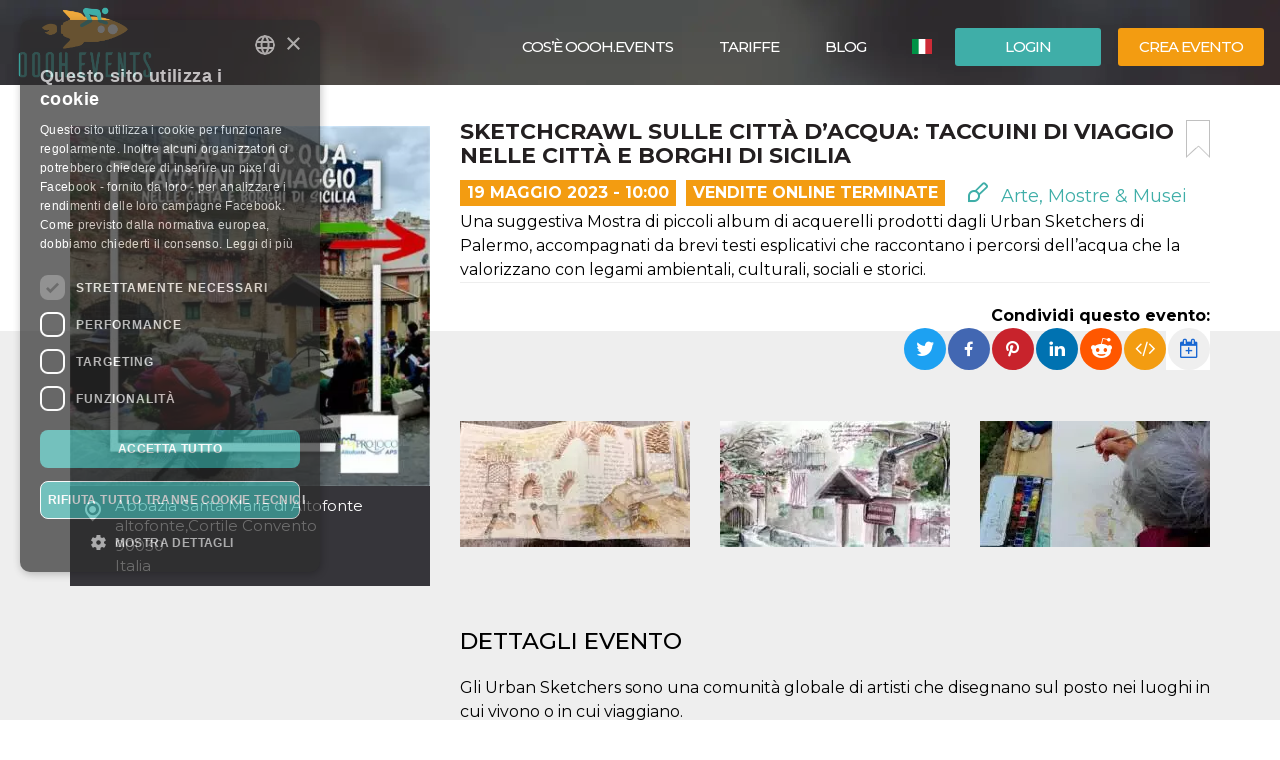

--- FILE ---
content_type: text/html; charset=UTF-8
request_url: https://oooh.events/evento/sketchcrawl-sulle-citt%C3%A0-dacqua-taccuini-di-viaggio-nelle-citt%C3%A0-e-borghi-di-sicilia-biglietti-2/
body_size: 15808
content:
<!doctype html>
	<!--[if !IE]>
	<html class="webp no-js non-ie" lang="it-IT"> <![endif]-->
	<!--[if IE 7 ]>
	<html class="webp no-js ie7" lang="it-IT"> <![endif]-->
	<!--[if IE 8 ]>
	<html class="webp no-js ie8" lang="it-IT"> <![endif]-->
	<!--[if IE 9 ]>
	<html class="webp no-js ie9" lang="it-IT"> <![endif]-->
	<!--[if gt IE 9]><!-->
<html class="webp no-js" lang="it-IT"> <!--<![endif]-->
	<head>
		<meta charset="UTF-8"/>
				<meta name="viewport" content="width=device-width,minimum-scale=1,maximum-scale=1,initial-scale=1">
		<title>Sketchcrawl sulle città d’acqua: Taccuini di viaggio nelle città e borghi di Sicilia &#124; OOOH.Events | Biglietteria online gratis per eventi SIAE, corsi, fiere</title>
		<link rel="profile" href="https://gmpg.org/xfn/11" />
		<link rel="pingback" href="https://oooh.events/xmlrpc.php"/>
        <link rel="preconnect" href="https://fonts.gstatic.com" crossorigin>
		<meta name='robots' content='max-image-preview:large' />
	<style>img:is([sizes="auto" i], [sizes^="auto," i]) { contain-intrinsic-size: 3000px 1500px }</style>
	<link rel='dns-prefetch' href='//maxcdn.bootstrapcdn.com' />
<link rel='dns-prefetch' href='//www.google.com' />
<link rel='dns-prefetch' href='//fonts.googleapis.com' />
<script type="6d83a6c2be2e04ff200ea709-text/javascript">
/* <![CDATA[ */
window._wpemojiSettings = {"baseUrl":"https:\/\/s.w.org\/images\/core\/emoji\/16.0.1\/72x72\/","ext":".png","svgUrl":"https:\/\/s.w.org\/images\/core\/emoji\/16.0.1\/svg\/","svgExt":".svg","source":{"concatemoji":"https:\/\/oooh.events\/wp-includes\/js\/wp-emoji-release.min.js?ver=6.8.3"}};
/*! This file is auto-generated */
!function(s,n){var o,i,e;function c(e){try{var t={supportTests:e,timestamp:(new Date).valueOf()};sessionStorage.setItem(o,JSON.stringify(t))}catch(e){}}function p(e,t,n){e.clearRect(0,0,e.canvas.width,e.canvas.height),e.fillText(t,0,0);var t=new Uint32Array(e.getImageData(0,0,e.canvas.width,e.canvas.height).data),a=(e.clearRect(0,0,e.canvas.width,e.canvas.height),e.fillText(n,0,0),new Uint32Array(e.getImageData(0,0,e.canvas.width,e.canvas.height).data));return t.every(function(e,t){return e===a[t]})}function u(e,t){e.clearRect(0,0,e.canvas.width,e.canvas.height),e.fillText(t,0,0);for(var n=e.getImageData(16,16,1,1),a=0;a<n.data.length;a++)if(0!==n.data[a])return!1;return!0}function f(e,t,n,a){switch(t){case"flag":return n(e,"\ud83c\udff3\ufe0f\u200d\u26a7\ufe0f","\ud83c\udff3\ufe0f\u200b\u26a7\ufe0f")?!1:!n(e,"\ud83c\udde8\ud83c\uddf6","\ud83c\udde8\u200b\ud83c\uddf6")&&!n(e,"\ud83c\udff4\udb40\udc67\udb40\udc62\udb40\udc65\udb40\udc6e\udb40\udc67\udb40\udc7f","\ud83c\udff4\u200b\udb40\udc67\u200b\udb40\udc62\u200b\udb40\udc65\u200b\udb40\udc6e\u200b\udb40\udc67\u200b\udb40\udc7f");case"emoji":return!a(e,"\ud83e\udedf")}return!1}function g(e,t,n,a){var r="undefined"!=typeof WorkerGlobalScope&&self instanceof WorkerGlobalScope?new OffscreenCanvas(300,150):s.createElement("canvas"),o=r.getContext("2d",{willReadFrequently:!0}),i=(o.textBaseline="top",o.font="600 32px Arial",{});return e.forEach(function(e){i[e]=t(o,e,n,a)}),i}function t(e){var t=s.createElement("script");t.src=e,t.defer=!0,s.head.appendChild(t)}"undefined"!=typeof Promise&&(o="wpEmojiSettingsSupports",i=["flag","emoji"],n.supports={everything:!0,everythingExceptFlag:!0},e=new Promise(function(e){s.addEventListener("DOMContentLoaded",e,{once:!0})}),new Promise(function(t){var n=function(){try{var e=JSON.parse(sessionStorage.getItem(o));if("object"==typeof e&&"number"==typeof e.timestamp&&(new Date).valueOf()<e.timestamp+604800&&"object"==typeof e.supportTests)return e.supportTests}catch(e){}return null}();if(!n){if("undefined"!=typeof Worker&&"undefined"!=typeof OffscreenCanvas&&"undefined"!=typeof URL&&URL.createObjectURL&&"undefined"!=typeof Blob)try{var e="postMessage("+g.toString()+"("+[JSON.stringify(i),f.toString(),p.toString(),u.toString()].join(",")+"));",a=new Blob([e],{type:"text/javascript"}),r=new Worker(URL.createObjectURL(a),{name:"wpTestEmojiSupports"});return void(r.onmessage=function(e){c(n=e.data),r.terminate(),t(n)})}catch(e){}c(n=g(i,f,p,u))}t(n)}).then(function(e){for(var t in e)n.supports[t]=e[t],n.supports.everything=n.supports.everything&&n.supports[t],"flag"!==t&&(n.supports.everythingExceptFlag=n.supports.everythingExceptFlag&&n.supports[t]);n.supports.everythingExceptFlag=n.supports.everythingExceptFlag&&!n.supports.flag,n.DOMReady=!1,n.readyCallback=function(){n.DOMReady=!0}}).then(function(){return e}).then(function(){var e;n.supports.everything||(n.readyCallback(),(e=n.source||{}).concatemoji?t(e.concatemoji):e.wpemoji&&e.twemoji&&(t(e.twemoji),t(e.wpemoji)))}))}((window,document),window._wpemojiSettings);
/* ]]> */
</script>
<link rel='stylesheet' id='font-awesome-css' href='https://maxcdn.bootstrapcdn.com/font-awesome/4.6.3/css/font-awesome.min.css?ver=6.8.3' type='text/css' media='all' />
<link rel='stylesheet' id='font-bt4-css' href='https://oooh.events/wp-content/themes/bt4/core/css/bt4.css?ver=6.8.3' type='text/css' media='all' />
<style id='font-bt4-inline-css' type='text/css'>

				.icon-like.liked {
					color:#3faea8;
				}
				.actions .icon-like.liked {
					color:#f39c11;
				}
			
</style>
<link rel='stylesheet' id='flag-icon-css-css' href='https://oooh.events/wp-content/themes/bt4/core/css/flag-icon.css?ver=6.8.3' type='text/css' media='all' />
<link rel='stylesheet' id='responsive-style-css' href='https://oooh.events/wp-content/uploads/wp-less/bt4/core/css/style-366605daeb.css' type='text/css' media='all' />
<link rel='stylesheet' id='bootstrap-css' href='https://oooh.events/wp-content/uploads/wp-lesshttps://oooh.events/wp-content/plugins/bt4-engine-frontend/static_assets/global/less/bootstrap-4e120ba0f0.css' type='text/css' media='all' />
<link rel='stylesheet' id='event-detail-css' href='https://oooh.events/wp-content/uploads/wp-lesshttps://oooh.events/wp-content/plugins/bt4-engine-frontend/static_assets/event_detail/less/event-detail-fe1ff752be.css' type='text/css' media='all' />
<link rel='stylesheet' id='bt4-engine-frontend-event-cards-css' href='https://oooh.events/wp-content/uploads/wp-lesshttps://oooh.events/wp-content/plugins/bt4-engine-frontend/static_assets/global/css/event-cards-4f9837fb92.css' type='text/css' media='all' />
<link rel='stylesheet' id='flip-timer-css' href='https://oooh.events/wp-content/uploads/wp-lesshttps://oooh.events/wp-content/plugins/bt4-engine-frontend/static_assets/event_detail/less/flipTimer-1bf30397fc.css' type='text/css' media='all' />
<link rel='stylesheet' id='add-to-homescreen-css' href='https://oooh.events/wp-content/plugins/bt4-engine-frontend/static_assets/global/js/add-to-homescreen/style/addtohomescreen.css?ver=3.2.3' type='text/css' media='all' />
<link rel='stylesheet' id='fancybox-css' href='https://oooh.events/wp-content/plugins/bt4-engine-frontend/static_assets/global/css/fancybox/jquery.fancybox.css?ver=2.15' type='text/css' media='all' />
<style id='wp-emoji-styles-inline-css' type='text/css'>

	img.wp-smiley, img.emoji {
		display: inline !important;
		border: none !important;
		box-shadow: none !important;
		height: 1em !important;
		width: 1em !important;
		margin: 0 0.07em !important;
		vertical-align: -0.1em !important;
		background: none !important;
		padding: 0 !important;
	}
</style>
<link rel='stylesheet' id='wp-block-library-css' href='https://oooh.events/wp-includes/css/dist/block-library/style.min.css?ver=6.8.3' type='text/css' media='all' />
<style id='classic-theme-styles-inline-css' type='text/css'>
/*! This file is auto-generated */
.wp-block-button__link{color:#fff;background-color:#32373c;border-radius:9999px;box-shadow:none;text-decoration:none;padding:calc(.667em + 2px) calc(1.333em + 2px);font-size:1.125em}.wp-block-file__button{background:#32373c;color:#fff;text-decoration:none}
</style>
<style id='global-styles-inline-css' type='text/css'>
:root{--wp--preset--aspect-ratio--square: 1;--wp--preset--aspect-ratio--4-3: 4/3;--wp--preset--aspect-ratio--3-4: 3/4;--wp--preset--aspect-ratio--3-2: 3/2;--wp--preset--aspect-ratio--2-3: 2/3;--wp--preset--aspect-ratio--16-9: 16/9;--wp--preset--aspect-ratio--9-16: 9/16;--wp--preset--color--black: #000000;--wp--preset--color--cyan-bluish-gray: #abb8c3;--wp--preset--color--white: #ffffff;--wp--preset--color--pale-pink: #f78da7;--wp--preset--color--vivid-red: #cf2e2e;--wp--preset--color--luminous-vivid-orange: #ff6900;--wp--preset--color--luminous-vivid-amber: #fcb900;--wp--preset--color--light-green-cyan: #7bdcb5;--wp--preset--color--vivid-green-cyan: #00d084;--wp--preset--color--pale-cyan-blue: #8ed1fc;--wp--preset--color--vivid-cyan-blue: #0693e3;--wp--preset--color--vivid-purple: #9b51e0;--wp--preset--gradient--vivid-cyan-blue-to-vivid-purple: linear-gradient(135deg,rgba(6,147,227,1) 0%,rgb(155,81,224) 100%);--wp--preset--gradient--light-green-cyan-to-vivid-green-cyan: linear-gradient(135deg,rgb(122,220,180) 0%,rgb(0,208,130) 100%);--wp--preset--gradient--luminous-vivid-amber-to-luminous-vivid-orange: linear-gradient(135deg,rgba(252,185,0,1) 0%,rgba(255,105,0,1) 100%);--wp--preset--gradient--luminous-vivid-orange-to-vivid-red: linear-gradient(135deg,rgba(255,105,0,1) 0%,rgb(207,46,46) 100%);--wp--preset--gradient--very-light-gray-to-cyan-bluish-gray: linear-gradient(135deg,rgb(238,238,238) 0%,rgb(169,184,195) 100%);--wp--preset--gradient--cool-to-warm-spectrum: linear-gradient(135deg,rgb(74,234,220) 0%,rgb(151,120,209) 20%,rgb(207,42,186) 40%,rgb(238,44,130) 60%,rgb(251,105,98) 80%,rgb(254,248,76) 100%);--wp--preset--gradient--blush-light-purple: linear-gradient(135deg,rgb(255,206,236) 0%,rgb(152,150,240) 100%);--wp--preset--gradient--blush-bordeaux: linear-gradient(135deg,rgb(254,205,165) 0%,rgb(254,45,45) 50%,rgb(107,0,62) 100%);--wp--preset--gradient--luminous-dusk: linear-gradient(135deg,rgb(255,203,112) 0%,rgb(199,81,192) 50%,rgb(65,88,208) 100%);--wp--preset--gradient--pale-ocean: linear-gradient(135deg,rgb(255,245,203) 0%,rgb(182,227,212) 50%,rgb(51,167,181) 100%);--wp--preset--gradient--electric-grass: linear-gradient(135deg,rgb(202,248,128) 0%,rgb(113,206,126) 100%);--wp--preset--gradient--midnight: linear-gradient(135deg,rgb(2,3,129) 0%,rgb(40,116,252) 100%);--wp--preset--font-size--small: 13px;--wp--preset--font-size--medium: 20px;--wp--preset--font-size--large: 36px;--wp--preset--font-size--x-large: 42px;--wp--preset--spacing--20: 0.44rem;--wp--preset--spacing--30: 0.67rem;--wp--preset--spacing--40: 1rem;--wp--preset--spacing--50: 1.5rem;--wp--preset--spacing--60: 2.25rem;--wp--preset--spacing--70: 3.38rem;--wp--preset--spacing--80: 5.06rem;--wp--preset--shadow--natural: 6px 6px 9px rgba(0, 0, 0, 0.2);--wp--preset--shadow--deep: 12px 12px 50px rgba(0, 0, 0, 0.4);--wp--preset--shadow--sharp: 6px 6px 0px rgba(0, 0, 0, 0.2);--wp--preset--shadow--outlined: 6px 6px 0px -3px rgba(255, 255, 255, 1), 6px 6px rgba(0, 0, 0, 1);--wp--preset--shadow--crisp: 6px 6px 0px rgba(0, 0, 0, 1);}:where(.is-layout-flex){gap: 0.5em;}:where(.is-layout-grid){gap: 0.5em;}body .is-layout-flex{display: flex;}.is-layout-flex{flex-wrap: wrap;align-items: center;}.is-layout-flex > :is(*, div){margin: 0;}body .is-layout-grid{display: grid;}.is-layout-grid > :is(*, div){margin: 0;}:where(.wp-block-columns.is-layout-flex){gap: 2em;}:where(.wp-block-columns.is-layout-grid){gap: 2em;}:where(.wp-block-post-template.is-layout-flex){gap: 1.25em;}:where(.wp-block-post-template.is-layout-grid){gap: 1.25em;}.has-black-color{color: var(--wp--preset--color--black) !important;}.has-cyan-bluish-gray-color{color: var(--wp--preset--color--cyan-bluish-gray) !important;}.has-white-color{color: var(--wp--preset--color--white) !important;}.has-pale-pink-color{color: var(--wp--preset--color--pale-pink) !important;}.has-vivid-red-color{color: var(--wp--preset--color--vivid-red) !important;}.has-luminous-vivid-orange-color{color: var(--wp--preset--color--luminous-vivid-orange) !important;}.has-luminous-vivid-amber-color{color: var(--wp--preset--color--luminous-vivid-amber) !important;}.has-light-green-cyan-color{color: var(--wp--preset--color--light-green-cyan) !important;}.has-vivid-green-cyan-color{color: var(--wp--preset--color--vivid-green-cyan) !important;}.has-pale-cyan-blue-color{color: var(--wp--preset--color--pale-cyan-blue) !important;}.has-vivid-cyan-blue-color{color: var(--wp--preset--color--vivid-cyan-blue) !important;}.has-vivid-purple-color{color: var(--wp--preset--color--vivid-purple) !important;}.has-black-background-color{background-color: var(--wp--preset--color--black) !important;}.has-cyan-bluish-gray-background-color{background-color: var(--wp--preset--color--cyan-bluish-gray) !important;}.has-white-background-color{background-color: var(--wp--preset--color--white) !important;}.has-pale-pink-background-color{background-color: var(--wp--preset--color--pale-pink) !important;}.has-vivid-red-background-color{background-color: var(--wp--preset--color--vivid-red) !important;}.has-luminous-vivid-orange-background-color{background-color: var(--wp--preset--color--luminous-vivid-orange) !important;}.has-luminous-vivid-amber-background-color{background-color: var(--wp--preset--color--luminous-vivid-amber) !important;}.has-light-green-cyan-background-color{background-color: var(--wp--preset--color--light-green-cyan) !important;}.has-vivid-green-cyan-background-color{background-color: var(--wp--preset--color--vivid-green-cyan) !important;}.has-pale-cyan-blue-background-color{background-color: var(--wp--preset--color--pale-cyan-blue) !important;}.has-vivid-cyan-blue-background-color{background-color: var(--wp--preset--color--vivid-cyan-blue) !important;}.has-vivid-purple-background-color{background-color: var(--wp--preset--color--vivid-purple) !important;}.has-black-border-color{border-color: var(--wp--preset--color--black) !important;}.has-cyan-bluish-gray-border-color{border-color: var(--wp--preset--color--cyan-bluish-gray) !important;}.has-white-border-color{border-color: var(--wp--preset--color--white) !important;}.has-pale-pink-border-color{border-color: var(--wp--preset--color--pale-pink) !important;}.has-vivid-red-border-color{border-color: var(--wp--preset--color--vivid-red) !important;}.has-luminous-vivid-orange-border-color{border-color: var(--wp--preset--color--luminous-vivid-orange) !important;}.has-luminous-vivid-amber-border-color{border-color: var(--wp--preset--color--luminous-vivid-amber) !important;}.has-light-green-cyan-border-color{border-color: var(--wp--preset--color--light-green-cyan) !important;}.has-vivid-green-cyan-border-color{border-color: var(--wp--preset--color--vivid-green-cyan) !important;}.has-pale-cyan-blue-border-color{border-color: var(--wp--preset--color--pale-cyan-blue) !important;}.has-vivid-cyan-blue-border-color{border-color: var(--wp--preset--color--vivid-cyan-blue) !important;}.has-vivid-purple-border-color{border-color: var(--wp--preset--color--vivid-purple) !important;}.has-vivid-cyan-blue-to-vivid-purple-gradient-background{background: var(--wp--preset--gradient--vivid-cyan-blue-to-vivid-purple) !important;}.has-light-green-cyan-to-vivid-green-cyan-gradient-background{background: var(--wp--preset--gradient--light-green-cyan-to-vivid-green-cyan) !important;}.has-luminous-vivid-amber-to-luminous-vivid-orange-gradient-background{background: var(--wp--preset--gradient--luminous-vivid-amber-to-luminous-vivid-orange) !important;}.has-luminous-vivid-orange-to-vivid-red-gradient-background{background: var(--wp--preset--gradient--luminous-vivid-orange-to-vivid-red) !important;}.has-very-light-gray-to-cyan-bluish-gray-gradient-background{background: var(--wp--preset--gradient--very-light-gray-to-cyan-bluish-gray) !important;}.has-cool-to-warm-spectrum-gradient-background{background: var(--wp--preset--gradient--cool-to-warm-spectrum) !important;}.has-blush-light-purple-gradient-background{background: var(--wp--preset--gradient--blush-light-purple) !important;}.has-blush-bordeaux-gradient-background{background: var(--wp--preset--gradient--blush-bordeaux) !important;}.has-luminous-dusk-gradient-background{background: var(--wp--preset--gradient--luminous-dusk) !important;}.has-pale-ocean-gradient-background{background: var(--wp--preset--gradient--pale-ocean) !important;}.has-electric-grass-gradient-background{background: var(--wp--preset--gradient--electric-grass) !important;}.has-midnight-gradient-background{background: var(--wp--preset--gradient--midnight) !important;}.has-small-font-size{font-size: var(--wp--preset--font-size--small) !important;}.has-medium-font-size{font-size: var(--wp--preset--font-size--medium) !important;}.has-large-font-size{font-size: var(--wp--preset--font-size--large) !important;}.has-x-large-font-size{font-size: var(--wp--preset--font-size--x-large) !important;}
:where(.wp-block-post-template.is-layout-flex){gap: 1.25em;}:where(.wp-block-post-template.is-layout-grid){gap: 1.25em;}
:where(.wp-block-columns.is-layout-flex){gap: 2em;}:where(.wp-block-columns.is-layout-grid){gap: 2em;}
:root :where(.wp-block-pullquote){font-size: 1.5em;line-height: 1.6;}
</style>
<link rel='stylesheet' id='font-montserrat-css' href='https://fonts.googleapis.com/css?family=Montserrat%3Awght%40300%2C400%2C500%2C700%2C900&#038;display=swap&#038;ver=6.8.3' type='text/css' media='all' />
<link rel='stylesheet' id='responsive-media-queries-css' href='https://oooh.events/wp-content/uploads/wp-less/bt4/core/css/responsive-ddbc95d757.css' type='text/css' media='all' />
<link rel="https://api.w.org/" href="https://oooh.events/wp-json/" /><link rel="EditURI" type="application/rsd+xml" title="RSD" href="https://oooh.events/xmlrpc.php?rsd" />
<link rel="canonical" href="https://oooh.events/evento/sketchcrawl-sulle-citt%c3%a0-dacqua-taccuini-di-viaggio-nelle-citt%c3%a0-e-borghi-di-sicilia-biglietti-2/" />
<link rel='shortlink' href='https://oooh.events/?p=202630' />
<link rel="alternate" title="oEmbed (JSON)" type="application/json+oembed" href="https://oooh.events/wp-json/oembed/1.0/embed?url=https%3A%2F%2Foooh.events%2Fevento%2Fsketchcrawl-sulle-citt%25c3%25a0-dacqua-taccuini-di-viaggio-nelle-citt%25c3%25a0-e-borghi-di-sicilia-biglietti-2%2F" />
<link rel="alternate" title="oEmbed (XML)" type="text/xml+oembed" href="https://oooh.events/wp-json/oembed/1.0/embed?url=https%3A%2F%2Foooh.events%2Fevento%2Fsketchcrawl-sulle-citt%25c3%25a0-dacqua-taccuini-di-viaggio-nelle-citt%25c3%25a0-e-borghi-di-sicilia-biglietti-2%2F&#038;format=xml" />
<link rel="icon" type="image/png" href="/wp-content/uploads/fbrfg/favicon-96x96.png" sizes="96x96" />
<link rel="icon" type="image/svg+xml" href="/wp-content/uploads/fbrfg/favicon.svg" />
<link rel="shortcut icon" href="/wp-content/uploads/fbrfg/favicon.ico" />
<link rel="apple-touch-icon" sizes="180x180" href="/wp-content/uploads/fbrfg/apple-touch-icon.png" />
<meta name="apple-mobile-web-app-title" content="OOOH.Events" />
<link rel="manifest" href="/wp-content/uploads/fbrfg/site.webmanifest" /><!-- We need this for debugging -->
<!-- oooh.EVENTS 1.9.7.6 -->
<meta name="description" content="Una suggestiva Mostra di piccoli album di acquerelli prodotti dagli Urban Sketchers di Palermo, accompagnati da brevi testi esplicativi che raccontano  i percorsi dell’acqua che la valorizzano con legami ambientali, culturali, sociali e storici." />
<meta name="keywords" content="immortalato dalla bravura degli artisti ispirati dalla bellezza,acquerelli prodotti dagli urban sketchers,disegnano sul posto nei luoghi,economico nella configurazione urbana,mostra sarà allestita nell,sarà aperta dal,brevi testi esplicativi,potranno ammirare più,ruolo culturale oltre,ingresso cortile convento"/>
<meta property="fb:app_id" content="314278995690155" />
<meta property="og:url" content="https://oooh.events/evento/sketchcrawl-sulle-citt%c3%a0-dacqua-taccuini-di-viaggio-nelle-citt%c3%a0-e-borghi-di-sicilia-biglietti-2/" />
<meta property="og:type" content="event" />
<meta property="event:start_time" content="2023-05-19T10:00:00+02:00">
<meta property="event:end_time" content="2023-05-19T18:00:00+02:00">
<meta property="event:timezone" content="TZ_EUROPE_ROME">
<meta property="event:ticket_uri" content="https://oooh.events/evento/sketchcrawl-sulle-citt%c3%a0-dacqua-taccuini-di-viaggio-nelle-citt%c3%a0-e-borghi-di-sicilia-biglietti-2/" />
<meta property="event:cover" content="https://oooh.events/event_data/203607_202630/9533f974-27df-4e4c-aa74-ea6c70e06bc0/event-og.jpg.webp" />
<meta property="event:name" content="Sketchcrawl sulle città d’acqua: Taccuini di viaggio nelle città e borghi di Sicilia" />
<meta property="og:title" content="Sketchcrawl sulle città d’acqua: Taccuini di viaggio nelle città e borghi di Sicilia" />
<meta property="og:description" content="Una suggestiva Mostra di piccoli album di acquerelli prodotti dagli Urban Sketchers di Palermo, accompagnati da brevi testi esplicativi che raccontano  i percorsi dell’acqua che la valorizzano con legami ambientali, culturali, sociali e storici." />
<meta property="og:image" content="https://oooh.events/event_data/203607_202630/9533f974-27df-4e4c-aa74-ea6c70e06bc0/event-og.jpg.webp" />
<meta property="og:image:alt" content="Sketchcrawl sulle città d’acqua: Taccuini di viaggio nelle città e borghi di Sicilia" />
<meta name="twitter:card" content="summary" />
<meta name="twitter:url" content="https://oooh.events/evento/sketchcrawl-sulle-citt%c3%a0-dacqua-taccuini-di-viaggio-nelle-citt%c3%a0-e-borghi-di-sicilia-biglietti-2/" />
<meta name="twitter:title" content="Sketchcrawl sulle città d’acqua: Taccuini di viaggio nelle città e borghi di Sicilia" />
<meta name="twitter:description" content="Una suggestiva Mostra di piccoli album di acquerelli prodotti dagli Urban Sketchers di Palermo, accompagnati da brevi testi esplicativi che raccontano  i percorsi dell’acqua che la valorizzano con legami ambientali, culturali, sociali e storici." />
<meta name="twitter:image" content="https://oooh.events/event_data/203607_202630/9533f974-27df-4e4c-aa74-ea6c70e06bc0/event-og.jpg.webp" />
            <!-- Swetrix header -->
            <script data-cfasync="false" src="https://swetrix.org/swetrix.js" defer></script>
					<style type="text/css" id="wp-custom-css">
			.single-post .header-image {min-height: 530px !important;}

.card-content .detail-time {
font-size: 12px !important;
font-weight: bold !important;
}
.event .tickets table td span {
color: #525252 !important;
}
.event .tickets table td {
font-weight: 400 !important;
}
body {color: #000 !important;}
.event .intro, .event .description {
font-size: 16px !important;
color: #000 !important;
}
.help-block {
color: #000 !important;
}
label {
color: #000 !important;
}
.page-template-bt4_engine_my_account #my-account-tabs a {
color: #000 !important;
}
.page-template-bt4_engine_my_account .my-account-header h1 #my-account-title {
color: #000 !important;
}
.single-post .header-image h1 {
line-height: 100% !Important;
background-color: #000000ad !Important;
padding-left: 50px !Important;
}
mark, .mark {
    padding: .0em !important;
}

.video-container {
  position: relative;
  padding-bottom: 56.25%; /* Rapporto d'aspetto 16:9 */
  padding-top: 30px;
  height: 0;
  overflow: hidden;
}

.video-container iframe {
  position: absolute;
  top: 0;
  left: 0;
  width: 100%;
  height: 100%;
}
		</style>
			</head>

<body class="wp-singular evento-template-default single single-evento postid-202630 wp-theme-bt4 bt4-guest">

<div id="container" class="hfeed">

	<div id="header" class="inner-header">

				<div class="inner-header-container">
			<div class="inner-header-wrapper clearfix">
				<div class="grid col-940">

					
					<div id="logo" class="grid">
						<a href="https://oooh.events/"><img src="https://oooh.events/wp-content/themes/bt4/core/images/logo.png" alt="OOOH.Events"/></a>
					</div><!-- end of #logo -->
										<div class="grid login">
													<div class="xlarge login-btn">
								<a class="button btn btn-default" href="https://oooh.events/login/">Login</a>
							</div>
													<div class="xlarge register-btn">
							<a class="button featured btn btn-primary" href="https://oooh.events/crea-modifica-evento/">Crea evento</a>
						</div>
					</div>
					                        <div class="grid lang-selector">
							<ul class="menu"><li class=""><a href="https://oooh.events/evento/sketchcrawl-sulle-citt%c3%a0-dacqua-taccuini-di-viaggio-nelle-citt%c3%a0-e-borghi-di-sicilia-biglietti-2/"><span class="flag-icon flag-icon-it" title="Italiano"></span> <span class="active" title="Italiano">Italiano</span></a><ul class="sub-menu"><li class=""><a href="https://oooh.events/es/evento/sketchcrawl-sulle-citt%c3%a0-dacqua-taccuini-di-viaggio-nelle-citt%c3%a0-e-borghi-di-sicilia-biglietti-2"><span class="flag-icon flag-icon-es" title="Español"></span> <span class="" title="Español">Español</span></a><li class=""><a href="https://oooh.events/en/evento/sketchcrawl-sulle-citt%c3%a0-dacqua-taccuini-di-viaggio-nelle-citt%c3%a0-e-borghi-di-sicilia-biglietti-2"><span class="flag-icon flag-icon-gb" title="English"></span> <span class="" title="English">English</span></a></ul></li></ul>                        </div>
						                    <div class="main-nav grid">
                        <div id="responsive_current_menu_item" tabindex="1" role="button">Sketchcrawl sulle città d’acqua: Taccuini di viaggio nelle città e borghi di Sicilia</div>
						<ul id="menu-main-menu" class="menu"><li class=" show-890 menu-item menu-item-type-post_type menu-item-object-page current-menu-item"><a class="language active"><span class="flag-icon flag-icon-it" title="Italiano"></span> <span class="active" title="Italiano">Italiano</span></a></li><li class=" show-890 menu-item menu-item-type-post_type menu-item-object-page"><a class="language" href="https://oooh.events/es/evento/sketchcrawl-sulle-citt%c3%a0-dacqua-taccuini-di-viaggio-nelle-citt%c3%a0-e-borghi-di-sicilia-biglietti-2"><span class="flag-icon flag-icon-es" title="Español"></span> <span class="" title="Español">Español</span></a></li><li class="separator show-890 menu-item menu-item-type-post_type menu-item-object-page"><a class="language" href="https://oooh.events/en/evento/sketchcrawl-sulle-citt%c3%a0-dacqua-taccuini-di-viaggio-nelle-citt%c3%a0-e-borghi-di-sicilia-biglietti-2"><span class="flag-icon flag-icon-gb" title="English"></span> <span class="" title="English">English</span></a></li><li class="show-890 menu-item menu-item-type-post_type menu-item-object-page"><a href="https://oooh.events/login/"><i class="fa fa-sign-in icon" aria-hidden="true"></i> Login</a></li><li class="show-890 menu-item menu-item-type-post_type menu-item-object-page separator"><a href="https://oooh.events/crea-modifica-evento/"><i class="fa fa-pencil icon" aria-hidden="true"></i> Crea evento</a></li><li id="menu-item-34319" class="menu-item menu-item-type-custom menu-item-object-custom menu-item-34319"><a href="https://oooh.events/biglietteria-online-gratis/">Cos&#8217;è OOOH.Events</a></li>
<li id="menu-item-5804" class="menu-item menu-item-type-post_type menu-item-object-page menu-item-5804"><a href="https://oooh.events/tariffe/">Tariffe</a></li>
<li id="menu-item-143451" class="menu-item menu-item-type-taxonomy menu-item-object-category menu-item-143451"><a href="https://oooh.events/category/blog/">Blog</a></li>
</ul>                        <a id="responsive_menu_button" tabindex="1" role="button"></a>
                    </div>
				</div>
			</div>
		</div>
		<div class="inner-header-overlay"></div>

		
	</div><!-- end of #header -->
	
<div class="containerFrontend">	<div class="container event" itemscope itemtype="https://schema.org/VisualArtsEvent">
		<div class="row">
			<div class="left-col col-sm-4">
                <meta itemprop="eventAttendanceMode" content="https://schema.org/OfflineEventAttendanceMode"/>
								<a class="main-image fancybox" rel="event-gallery" href="https://oooh.events/event_data/203607_202630/9533f974-27df-4e4c-aa74-ea6c70e06bc0/large.jpg.webp" itemprop="image">
                    <img class="img-responsive hidden-xs" src="https://oooh.events/event_data/203607_202630/9533f974-27df-4e4c-aa74-ea6c70e06bc0/event-main.jpg.webp" alt="Sketchcrawl sulle città d’acqua: Taccuini di viaggio nelle città e borghi di Sicilia" title="Sketchcrawl sulle città d’acqua: Taccuini di viaggio nelle città e borghi di Sicilia">
                    <img class="img-responsive visible-xs" src="https://oooh.events/event_data/203607_202630/9533f974-27df-4e4c-aa74-ea6c70e06bc0/event-main.jpg.webp" srcset="https://oooh.events/event_data/203607_202630/9533f974-27df-4e4c-aa74-ea6c70e06bc0/event-main.jpg.webp 360w, https://oooh.events/event_data/203607_202630/9533f974-27df-4e4c-aa74-ea6c70e06bc0/event-main-large.jpg.webp 767w" alt="Sketchcrawl sulle città d’acqua: Taccuini di viaggio nelle città e borghi di Sicilia" title="Sketchcrawl sulle città d’acqua: Taccuini di viaggio nelle città e borghi di Sicilia">
					</a>				<div class="location-address" itemprop="location" itemscope itemtype="http://schema.org/Place">
					<span itemprop="name">Abbazia Santa Maria di Altofonte</span><br>
					<span itemprop="address" itemscope itemtype="http://schema.org/PostalAddress">
						<span itemprop="addressLocality">altofonte</span>,<span itemprop="streetAddress">Cortile Convento</span><br><span itemprop="postalCode">90030</span><br>						<span itemprop="addressCountry">Italia</span>
					</span>
					<div class="hide" itemprop="geo" itemscope itemtype="http://schema.org/GeoCoordinates">
						<meta itemprop="latitude" content="38.044947"/>
						<meta itemprop="longitude" content="13.2988054"/>
					</div>
				</div>
				                    <iframe id="location-map" class="location-map" frameborder="0" src="https://www.google.com/maps/embed/v1/place?key=AIzaSyCjaQs1Fweow3zJr3GY52_yPOHySrMqK4U&q=Cortile+Convento%2C+90030+altofonte%2C+Italia&language=it" allowfullscreen></iframe>
                    						<div itemprop="organizer" itemscope itemtype="http://schema.org/Organization"
								class="organizer text-center has-email">								<a href="https://oooh.events/organizzatore/associazione-turistica-pro-loco-altofonte-aps/"><img itemprop="logo" src="https://oooh.events/user_data/203607/befa4df4-c62e-483e-bb2c-43732d724fcc/organizer-event-view-large.jpg.webp" class="img-responsive center-block" alt="Pro Loco Altofonte" title="Pro Loco Altofonte"></a>
								<h4>Organizzatore</h4>								<a href="https://oooh.events/organizzatore/associazione-turistica-pro-loco-altofonte-aps/" class="organizer-name" itemprop="url"><span itemprop="name">Pro Loco Altofonte</span></a>
								                                <button type="button" class="btn btn-default" data-toggle="modal" data-target="#organizer-contact">Contatta l'organizzatore</button>
                                                                <meta itemprop="sameAs" content="https://www.facebook.com/ProLocoAltofonteAPS"/>
                                                                <meta itemprop="sameAs" content="http://www.prolocoaltofonte.it/"/>
														</div>
												<div itemprop="organizer" itemscope itemtype="http://schema.org/Organization"
								class="organizer text-center"><span class="coorganizer-label">Evento in collaborazione con</span>								<a href="https://oooh.events/organizzatore/il-cammino-in-festa-2023/"><img itemprop="logo" src="https://oooh.events/user_data/198929/5bbf63b9-f7a9-46d4-8eb3-9c75ee349055/organizer-event-view-large.png.webp" class="img-responsive center-block" alt="Il Cammino in Festa 2023" title="Il Cammino in Festa 2023"></a>
																<span class="hide" itemprop="name">Il Cammino in Festa 2023</span>
								                                <meta itemprop="sameAs" content="https://www.facebook.com/ProLocoAltofonteAPS"/>
                                                                <meta itemprop="sameAs" content="http://www.prolocoaltofonte.it/"/>
														</div>
											<div class="hide" itemprop="performer" itemscope itemtype="http://schema.org/Organization">
													<span itemprop="name">Sketchcrawl/palermo, ProLoco Altofonte</span>
												</div>
								</div>
			<div class="right-col col-sm-8">
				<div class="padding-sm">
					<div class="main-info">
						<a href="#" class="bookmark pull-right" title="aggiungi un segnalibro"></a>
						<h1 itemprop="name">Sketchcrawl sulle città d’acqua: Taccuini di viaggio nelle città e borghi di Sicilia</h1>
						<div class="top-toolbar clearfix">
															<div class="date pull-left" itemprop="startDate" content="2023-05-19T10:00:00+02:00">19 Maggio 2023 - 10:00</div>
																	<div class="date pull-left sales-ended">
										Vendite Online Terminate									</div>
									<span class="hide" itemprop="endDate" content="2023-05-19T18:00:00+02:00"></span>							<div class="category pull-left">
								<a href="https://oooh.events/category/arte-mostre-musei/"><span class="icon-arts "></span> Arte, Mostre &amp; Musei </a>							</div>
													</div>
													<div class="intro" itemprop="disambiguatingDescription">Una suggestiva Mostra di piccoli album di acquerelli prodotti dagli Urban Sketchers di Palermo, accompagnati da brevi testi esplicativi che raccontano  i percorsi dell’acqua che la valorizzano con legami ambientali, culturali, sociali e storici. </div>					</div>
					<div class="social clearfix">
						                        <div class="pull-right">
                            <div class="share-label">
                                <strong>Condividi questo evento:</strong>
                            </div>
                                                            <div class="dropdown pull-right" title="Aggiungi al calendario" data-toggle="tooltip" data-placement="top">
                                    <button id="add-to-calendar" type="button" data-toggle="dropdown" aria-haspopup="true" aria-expanded="false">
                                        <i class="fa fa-calendar-plus-o" aria-hidden="true"></i>
                                    </button>
                                    <ul class="dropdown-menu" aria-labelledby="add-to-calendar">
                                        <li>
                                            <a target="_blank" href="https://calendar.google.com/calendar/render?action=TEMPLATE&dates=20230519T080000Z/20230519T160000Z&ctz=Europe/Rome&text=Sketchcrawl+sulle+citt%C3%A0+d%E2%80%99acqua%3A+Taccuini+di+viaggio+nelle+citt%C3%A0+e+borghi+di+Sicilia&details=Una+suggestiva+Mostra+di+piccoli+album+di+acquerelli+prodotti+dagli+Urban+Sketchers+di+Palermo%2C+accompagnati+da+brevi+testi+esplicativi+che+raccontano++i+percorsi+dell%E2%80%99acqua+che+la+valorizzano+con+legami+ambientali%2C+culturali%2C+sociali+e+storici.+&location=Abbazia+Santa+Maria+di+Altofonte%2C+Cortile+Convento%2C+90030+altofonte%2C+Italia">
                                                <i class="fa fa-calendar" aria-hidden="true"></i>
                                                Calendario Google                                            </a>
                                        </li>
                                        <li>
                                            <a href="[data-uri]">
                                                <i class="fa fa-apple" aria-hidden="true"></i>
                                                Calendario Apple                                            </a>
                                        </li>
                                        <li>
                                            <a href="https://outlook.live.com/calendar/deeplink/compose?path=/calendar/action/compose&rru=addevent&startdt=2023-05-19T08:00:00Z&enddt=2023-05-19T16:00:00Z&subject=Sketchcrawl%20sulle%20citt%C3%A0%20d%E2%80%99acqua%3A%20Taccuini%20di%20viaggio%20nelle%20citt%C3%A0%20e%20borghi%20di%20Sicilia&body=Una%20suggestiva%20Mostra%20di%20piccoli%20album%20di%20acquerelli%20prodotti%20dagli%20Urban%20Sketchers%20di%20Palermo%2C%20accompagnati%20da%20brevi%20testi%20esplicativi%20che%20raccontano%20%20i%20percorsi%20dell%E2%80%99acqua%20che%20la%20valorizzano%20con%20legami%20ambientali%2C%20culturali%2C%20sociali%20e%20storici.%20&location=Abbazia%20Santa%20Maria%20di%20Altofonte%2C%20Cortile%20Convento%2C%2090030%20altofonte%2C%20Italia">
                                                <i class="fa fa-windows" aria-hidden="true"></i>
                                                Calendario Outlook                                            </a>
                                        </li>
                                        <li>
                                            <a target="_blank" href="https://calendar.yahoo.com/?v=60&view=d&type=20&ST=20230519T080000Z&ET=20230519T160000Z&TITLE=Sketchcrawl%20sulle%20citt%C3%A0%20d%E2%80%99acqua%3A%20Taccuini%20di%20viaggio%20nelle%20citt%C3%A0%20e%20borghi%20di%20Sicilia&DESC=Una%20suggestiva%20Mostra%20di%20piccoli%20album%20di%20acquerelli%20prodotti%20dagli%20Urban%20Sketchers%20di%20Palermo%2C%20accompagnati%20da%20brevi%20testi%20esplicativi%20che%20raccontano%20%20i%20percorsi%20dell%E2%80%99acqua%20che%20la%20valorizzano%20con%20legami%20ambientali%2C%20culturali%2C%20sociali%20e%20storici.%20&in_loc=Abbazia%20Santa%20Maria%20di%20Altofonte%2C%20Cortile%20Convento%2C%2090030%20altofonte%2C%20Italia">
                                                <i class="fa fa-yahoo" aria-hidden="true"></i>
                                                Calendario Yahoo                                            </a>
                                        </li>
                                    </ul>
                                </div>
                                                            <a class="embed" href="#" title="Incorpora evento" data-toggle="popover" data-content="&lt;textarea id=&quot;embed-event&quot;&gt;&lt;iframe width=&quot;560&quot; height=&quot;500&quot; src=&quot;https://oooh.events/wp-admin/admin-ajax.php?action=embed-event&amp;id=202630&amp;lang=it&quot; frameborder=&quot;0&quot;&gt;&lt;/iframe&gt;&lt;/textarea&gt;"><i class="fa fa-code" aria-hidden="true"></i></a>

                            <ul class="rrssb-buttons pull-right unclear">
                                <li class="rrssb-twitter">
                                    <a href="https://twitter.com/intent/tweet?text=Sketchcrawl sulle città d’acqua: Taccuini di viaggio nelle città e borghi di Sicilia%20Una suggestiva Mostra di piccoli album di acquerelli prodotti dagli Urban Sketchers di Palermo, accompagnati da brevi testi esplicativi che raccontano  i percorsi dell’acqua che la valorizzano con legami ambientali, culturali, sociali e storici. %20https://oooh.events/evento/sketchcrawl-sulle-citt%c3%a0-dacqua-taccuini-di-viaggio-nelle-citt%c3%a0-e-borghi-di-sicilia-biglietti-2/"
                                       class="popup">
                                        <span class="rrssb-icon"></span>
                                        <span class="rrssb-text">Twitter</span>
                                    </a>
                                </li>
                                <li class="rrssb-facebook">
                                    <a href="https://www.facebook.com/sharer/sharer.php?u=https://oooh.events/evento/sketchcrawl-sulle-citt%c3%a0-dacqua-taccuini-di-viaggio-nelle-citt%c3%a0-e-borghi-di-sicilia-biglietti-2/" class="popup">
                                        <span class="rrssb-icon"></span>
                                        <span class="rrssb-text">Facebook</span>
                                    </a>
                                </li>
                                <li class="rrssb-pinterest">
                                    <a href="https://pinterest.com/pin/create/button/?url=https://oooh.events/evento/sketchcrawl-sulle-citt%c3%a0-dacqua-taccuini-di-viaggio-nelle-citt%c3%a0-e-borghi-di-sicilia-biglietti-2/&amp;media=https://oooh.events/event_data/203607_202630/9533f974-27df-4e4c-aa74-ea6c70e06bc0/event-og.jpg.webp&amp;description=Sketchcrawl sulle città d’acqua: Taccuini di viaggio nelle città e borghi di Sicilia%20Una suggestiva Mostra di piccoli album di acquerelli prodotti dagli Urban Sketchers di Palermo, accompagnati da brevi testi esplicativi che raccontano  i percorsi dell’acqua che la valorizzano con legami ambientali, culturali, sociali e storici. " class="popup">
                                        <span class="rrssb-icon"></span>
                                        <span class="rrssb-text">Pinterest</span>
                                    </a>
                                </li>
                                <li class="rrssb-linkedin">
                                    <a href="http://www.linkedin.com/shareArticle?mini=true&amp;url=https://oooh.events/evento/sketchcrawl-sulle-citt%c3%a0-dacqua-taccuini-di-viaggio-nelle-citt%c3%a0-e-borghi-di-sicilia-biglietti-2/&amp;title=Sketchcrawl sulle città d’acqua: Taccuini di viaggio nelle città e borghi di Sicilia&amp;summary=Una suggestiva Mostra di piccoli album di acquerelli prodotti dagli Urban Sketchers di Palermo, accompagnati da brevi testi esplicativi che raccontano  i percorsi dell’acqua che la valorizzano con legami ambientali, culturali, sociali e storici. " class="popup">
                                        <span class="rrssb-icon"></span>
                                        <span class="rrssb-text">LinkedIn</span>
                                    </a>
                                </li>
                                <li class="rrssb-reddit">
                                    <a href="http://www.reddit.com/submit?url=https://oooh.events/evento/sketchcrawl-sulle-citt%c3%a0-dacqua-taccuini-di-viaggio-nelle-citt%c3%a0-e-borghi-di-sicilia-biglietti-2/&title=Sketchcrawl sulle città d’acqua: Taccuini di viaggio nelle città e borghi di Sicilia&text=Una suggestiva Mostra di piccoli album di acquerelli prodotti dagli Urban Sketchers di Palermo, accompagnati da brevi testi esplicativi che raccontano  i percorsi dell’acqua che la valorizzano con legami ambientali, culturali, sociali e storici. " class="popup">
                                        <span class="rrssb-icon"></span>
                                        <span class="rrssb-text">Reddit</span>
                                    </a>
                                </li>
                            </ul>
                        </div>
					</div>
				</div>
				<div class="grey-bg-sm">
												<div class="row additional-images">
																		<div class="col-sm-4">
											<a itemprop="image" class="additional-image fancybox" rel="event-gallery" href="https://oooh.events/event_data/203607_202630/264c5b63-2627-4d91-8a2e-cbd5aca85004/large.jpg.webp">
                                                <img class="img-responsive hidden-xs" src="https://oooh.events/event_data/203607_202630/264c5b63-2627-4d91-8a2e-cbd5aca85004/event-additional.jpg.webp" alt="Sketchcrawl sulle città d’acqua: Taccuini di viaggio nelle città e borghi di Sicilia" title="Sketchcrawl sulle città d’acqua: Taccuini di viaggio nelle città e borghi di Sicilia">
                                                <img class="img-responsive visible-xs" src="https://oooh.events/event_data/203607_202630/264c5b63-2627-4d91-8a2e-cbd5aca85004/event-additional-small.jpg.webp" srcset="https://oooh.events/event_data/203607_202630/264c5b63-2627-4d91-8a2e-cbd5aca85004/event-additional-small.jpg.webp 320w, https://oooh.events/event_data/203607_202630/264c5b63-2627-4d91-8a2e-cbd5aca85004/event-additional-large.jpg.webp 767w" alt="Sketchcrawl sulle città d’acqua: Taccuini di viaggio nelle città e borghi di Sicilia" title="Sketchcrawl sulle città d’acqua: Taccuini di viaggio nelle città e borghi di Sicilia">
											</a>
										</div>
																				<div class="col-sm-4">
											<a itemprop="image" class="additional-image fancybox" rel="event-gallery" href="https://oooh.events/event_data/203607_202630/d5499131-f304-4cb2-b1a2-b8ed09340e3c/large.jpg.webp">
                                                <img class="img-responsive hidden-xs" src="https://oooh.events/event_data/203607_202630/d5499131-f304-4cb2-b1a2-b8ed09340e3c/event-additional.jpg.webp" alt="Sketchcrawl sulle città d’acqua: Taccuini di viaggio nelle città e borghi di Sicilia" title="Sketchcrawl sulle città d’acqua: Taccuini di viaggio nelle città e borghi di Sicilia">
                                                <img class="img-responsive visible-xs" src="https://oooh.events/event_data/203607_202630/d5499131-f304-4cb2-b1a2-b8ed09340e3c/event-additional-small.jpg.webp" srcset="https://oooh.events/event_data/203607_202630/d5499131-f304-4cb2-b1a2-b8ed09340e3c/event-additional-small.jpg.webp 320w, https://oooh.events/event_data/203607_202630/d5499131-f304-4cb2-b1a2-b8ed09340e3c/event-additional-large.jpg.webp 767w" alt="Sketchcrawl sulle città d’acqua: Taccuini di viaggio nelle città e borghi di Sicilia" title="Sketchcrawl sulle città d’acqua: Taccuini di viaggio nelle città e borghi di Sicilia">
											</a>
										</div>
																				<div class="col-sm-4">
											<a itemprop="image" class="additional-image fancybox" rel="event-gallery" href="https://oooh.events/event_data/203607_202630/b18bde15-45eb-4d32-a656-84141d2ae085/large.jpg.webp">
                                                <img class="img-responsive hidden-xs" src="https://oooh.events/event_data/203607_202630/b18bde15-45eb-4d32-a656-84141d2ae085/event-additional.jpg.webp" alt="Sketchcrawl sulle città d’acqua: Taccuini di viaggio nelle città e borghi di Sicilia" title="Sketchcrawl sulle città d’acqua: Taccuini di viaggio nelle città e borghi di Sicilia">
                                                <img class="img-responsive visible-xs" src="https://oooh.events/event_data/203607_202630/b18bde15-45eb-4d32-a656-84141d2ae085/event-additional-small.jpg.webp" srcset="https://oooh.events/event_data/203607_202630/b18bde15-45eb-4d32-a656-84141d2ae085/event-additional-small.jpg.webp 320w, https://oooh.events/event_data/203607_202630/b18bde15-45eb-4d32-a656-84141d2ae085/event-additional-large.jpg.webp 767w" alt="Sketchcrawl sulle città d’acqua: Taccuini di viaggio nelle città e borghi di Sicilia" title="Sketchcrawl sulle città d’acqua: Taccuini di viaggio nelle città e borghi di Sicilia">
											</a>
										</div>
										                            </div>
                            <div class="row additional-images">
                                            							</div>
														<div class="description">
								<h2>Dettagli evento</h2>
								<description itemprop="description">Gli Urban Sketchers sono una comunità globale di artisti che disegnano sul posto nei luoghi in cui vivono o in cui viaggiano. <br />
Il termine sketchcrawl in inglese significa "maratona di disegno".<br />
<br />
Nel nostro caso si tratta di un viaggio in cinque Città d'acqua della provincia di Palermo, del gruppo Sketchcrawl/palermo.<br />
Si potranno ammirare più di 70 sketches che ci guideranno in un viaggio attraverso le città d’acqua della nostra provincia: <br />
<br />
- Palermo e le sue torri d'Acqua, Altofonte e le sue sorgenti, <br />
- Termini con il suo acquedotto e le sue terme, <br />
- Cefalà Diana e il suo Bagno Arabo, <br />
- Sclafani Bagni e le sue terme...<br />
<br />
Il racconto di un territorio che è stato immortalato dalla bravura degli artisti ispirati dalla bellezza dei luoghi con taccuini, colori e parole, nei luoghi dove l'acqua ha e ha avuto un ruolo culturale oltre che economico nella configurazione urbana. <br />
Un viaggio alla scoperta di luoghi che andrebbero promossi e riqualificati. <br />
<br />
La mostra sarà allestita nell'ex refettorio dell'Abbazia Cistercense, ingresso (ingresso Cortile Convento) ad Altofonte.<br />
Sarà aperta dal 18 al 20 Maggio 2023 dalle 10 alle 13 e dalle 16 alle 19<br />
<br />
Saranno esposti un centinaio di taccuini che raccontano questa bellissima avventura.<br />
Per Info e contattateci al num. 3406134237</description>
							</div>
							                            <h2>Partner</h2>
                            <div class="row">
								                                        <div class="col-sm-4">
                                            <a class="text-center partner"  href="https://www.prolocomonreale.it/ilcamminodeimille/" target="_blank" >
                                                <div class="card-image" style="background-image: url('https://oooh.events/event_data/203607_202630/8862f752-256f-4275-9174-957af44bb644/event-main.jpg.webp')">
													<img class="card-image-placeholder"
                                                               src="https://oooh.events/wp-content/plugins/bt4-engine-frontend/static_assets/global/images/event-card-placeholder.png"
                                                               alt="">
                                                </div><!-- card image -->
                                                <h6>Il Cammino dei Mille</h6>
                                            </a>
                                        </div>
                                                                                <div class="col-sm-4">
                                            <a class="text-center partner"  href="https://www.prolocomonreale.it/wordpress/" target="_blank" >
                                                <div class="card-image" style="background-image: url('https://oooh.events/event_data/203607_202630/f2d4350c-dbe2-4e52-a749-7f52764a45d7/event-main.jpg.webp')">
													<img class="card-image-placeholder"
                                                               src="https://oooh.events/wp-content/plugins/bt4-engine-frontend/static_assets/global/images/event-card-placeholder.png"
                                                               alt="">
                                                </div><!-- card image -->
                                                <h6>ProLoco Monreale</h6>
                                            </a>
                                        </div>
                                                                    </div>
											</div>
			</div>
		</div>
	</div>
	<div class="backdrop"></div>
<div id="no-ticket-alert" class="modal fade" tabindex="-1" role="dialog" aria-labelledby="Avviso">
    <div class="modal-dialog modal-sm" role="document">
        <div class="modal-content">
            <div class="modal-header">
                <button type="button" class="close" data-dismiss="modal" aria-label="Close">
                    <span aria-hidden="true">&times;</span></button>
                <h4 class="modal-title">Avviso</h4>
            </div>
            <div class="modal-body">
                <p>Seleziona almeno un biglietto per procedere!</p>
            </div>
            <div class="modal-footer">
                <button type="button" class="btn btn-default" data-dismiss="modal">OK</button>
            </div>
        </div>
    </div>
</div>
	<div class="modal fade" id="organizer-contact" tabindex="-1" role="dialog" aria-labelledby="Contatta l&#039;Organizzatore" aria-hidden="true">
		<div class="modal-dialog" role="document">
			<div class="modal-content">
				<div class="modal-header">
					<button type="button" class="close" data-dismiss="modal" aria-label="Close">
						<span aria-hidden="true">&times;</span></button>
					<h4 class="modal-title">Hai delle domande?</h4>
					<h5>Se ti occorrono info sull'evento puoi contattare l'organizzatore. Per assistenza sui biglietti o sui pagamenti, utilizza la chat presente su questo sito.</h5>
				</div>
				<form id="organizer-contact-form" action="https://oooh.events/evento/sketchcrawl-sulle-citt%c3%a0-dacqua-taccuini-di-viaggio-nelle-citt%c3%a0-e-borghi-di-sicilia-biglietti-2/" method="post">
					<div class="modal-body">
						<div class="container-fluid">
							<div class="row">
								<div class="col-md-6">
									<input class="form-control" id="contact_firstname"
											placeholder="nome" type="text" required
											autofocus/>
								</div>
								<div class="col-md-6">
									<input class="form-control" id="contact_lastname"
											placeholder="Cognome" type="text" required/>
								</div>
							</div>
							<div class="row">
								<div class="col-md-12">
									<input class="form-control" id="contact_email"
											placeholder="Email" type="email" required/>
								</div>
							</div>
							<div class="row">
								<div class="col-md-12">
									<input class="form-control" id="contact_subject"
											placeholder="Titolo" type="text" required/>
								</div>
							</div>
							<div class="row">
								<div class="col-md-12">
								    <textarea class="form-control"
										placeholder="Il tuo messaggio" rows="6"
										id="contact_comment" required></textarea>
								</div>
							</div>
                            <div class="row">
                                <div class="col-md-12">
                                    <div class="checkbox mb-0 pb-0">
                                        <input type="checkbox" id="privacy" name="privacy" value="1" required>
                                        <label for="privacy">
			                                Ho letto <a href="https://oooh.events/informativa-sulla-privacy/" target="_blank">l'informativa sulla privacy</a> e accetto il trattamento                                        </label>
                                    </div>
                                </div>
                            </div>
                            <div class="row">
                                <div class="col-sm-12">
                                    <div class="form-group">
                                        <label class="control-label">CAPTCHA:</label>
                                        <div class="g-recaptcha" data-sitekey="6LewdikUAAAAAJKY-oEOotxzB1jUAQj8YqmSnTzV"></div>
                                    </div>
                                </div>
                            </div>
						</div>
						<p id="organizer-contact-errors" class="form-msg bg-danger hide">Non siamo riusciti ad inviare il tuo messaggio. Riprova.</p>
						<p id="organizer-contact-success" class="form-msg bg-success hide">Il tuo messaggio è stato inviato con successo!</p>
					</div>
					<div class="modal-footer">
						<button type="button" class="btn btn-default" data-dismiss="modal">Chiudi</button>
						<button id="contact_send" type="submit" class="btn btn-primary">invia</button>
					</div>
				</form>
			</div>
		</div>
	</div>
	<script type="application/ld+json">{"@context":"http:\/\/schema.org","@type":"VisualArtsEvent","name":"Sketchcrawl sulle citt\u00e0 d\u2019acqua: Taccuini di viaggio nelle citt\u00e0 e borghi di Sicilia","startDate":"2023-05-19T10:00:00+02:00","location":{"@type":"Place","name":"Abbazia Santa Maria di Altofonte","address":{"@type":"PostalAddress","streetAddress":"Cortile Convento","addressLocality":"altofonte","addressCountry":"Italia","postalCode":"90030"}},"description":"Gli Urban Sketchers sono una comunit\u00e0 globale di artisti che disegnano sul posto nei luoghi in cui vivono o in cui viaggiano. \nIl termine sketchcrawl in inglese significa \"maratona di disegno\".\n\nNel nostro caso si tratta di un viaggio in cinque Citt\u00e0 d'acqua della provincia di Palermo, del gruppo Sketchcrawl\/palermo.\nSi potranno ammirare pi\u00f9 di 70 sketches che ci guideranno in un viaggio attraverso le citt\u00e0 d\u2019acqua della nostra provincia: \n\n- Palermo e le sue torri d'Acqua, Altofonte e le sue sorgenti, \n- Termini con il suo acquedotto e le sue terme, \n- Cefal\u00e0 Diana e il suo Bagno Arabo, \n- Sclafani Bagni e le sue terme...\n\nIl racconto di un territorio che \u00e8 stato immortalato dalla bravura degli artisti ispirati dalla bellezza dei luoghi con taccuini, colori e parole, nei luoghi dove l'acqua ha e ha avuto un ruolo culturale oltre che economico nella configurazione urbana. \nUn viaggio alla scoperta di luoghi che andrebbero promossi e riqualificati. \n\nLa mostra sar\u00e0 allestita nell'ex refettorio dell'Abbazia Cistercense, ingresso (ingresso Cortile Convento) ad Altofonte.\nSar\u00e0 aperta dal 18 al 20 Maggio 2023 dalle 10 alle 13 e dalle 16 alle 19\n\nSaranno esposti un centinaio di taccuini che raccontano questa bellissima avventura.\nPer Info e contattateci al num. 3406134237","endDate":"2023-05-19T18:00:00+02:00","disambiguatingDescription":"Una suggestiva Mostra di piccoli album di acquerelli prodotti dagli Urban Sketchers di Palermo, accompagnati da brevi testi esplicativi che raccontano  i percorsi dell\u2019acqua che la valorizzano con legami ambientali, culturali, sociali e storici. ","image":"https:\/\/oooh.events\/event_data\/203607_202630\/9533f974-27df-4e4c-aa74-ea6c70e06bc0\/event-main-large.jpg.webp","eventAttendanceMode":"https:\/\/schema.org\/OfflineEventAttendanceMode","organizer":{"@type":"Organization","name":"Pro Loco Altofonte","url":"https:\/\/oooh.events\/organizzatore\/associazione-turistica-pro-loco-altofonte-aps\/","sameAs":["https:\/\/www.facebook.com\/ProLocoAltofonteAPS","http:\/\/www.prolocoaltofonte.it\/"],"logo":"https:\/\/oooh.events\/user_data\/203607\/befa4df4-c62e-483e-bb2c-43732d724fcc\/organizer-event-view-large.jpg.webp","address":{"@type":"PostalAddress","addressLocality":"Altofonte","streetAddress":"Cortile Domenico Vernaci 21","addressCountry":"IT","postalCode":"90030"}},"performer":{"@type":"Organization","name":"Sketchcrawl\/palermo, ProLoco Altofonte"}}</script></div></div><!-- end of #wrapper -->
</div><!-- end of #container -->

<div id="footer" class="clearfix">
	
	<div id="footer-wrapper">

		<div class="row">

			<div class="col-sm-3 col-lg-2 footer-logo-wrapper">
				<a href="https://oooh.events/"><img class="footer-logo" src="https://oooh.events/wp-content/themes/bt4/core/images/logo-footer.png" alt="OOOH.Events"/>
                </a>
				<div class="copyright">
					© 2025<a href="https://oooh.events/" title="OOOH.Events">
						OOOH.Events					</a>
					<div class="piva">P.IVA 13515531005</div>
				</div><!-- end of .copyright -->
				<ul class="social-icons"><li class="twitter-icon"><a target="_blank" href="https://twitter.com/OOOH_Events"><span class="icon-twitter-circle" title="Twitter"></span></a></li><li class="facebook-icon"><a target="_blank" href="https://www.facebook.com/OOOH.Events.Tickets"><span class="icon-facebook-circle" title="Facebook"></span></a></li><li class="linkedin-icon"><a target="_blank" href="https://www.linkedin.com/company/biglietteria-oooh-events/"><span class="icon-linkedin-circle" title="LinkedIn"></span></a></li><li class="instagram-icon"><a target="_blank" href="https://www.instagram.com/oooh.events/"><span class="icon-instagram-circle" title="Instagram"></span></a></li><li class="pinterest-icon"><a target="_blank" href="https://www.pinterest.it/OOOHevents"><span class="icon-pinterest-circle" title="Pinterest"></span></a></li></ul><!-- .social-icons -->			</div>

			<div class="col-sm-6 col-lg-8">
				<h4 class="footer-categories-title">Categorie</h4>
				<ul id="menu-categorie-footer" class="footer-menu clearfix"><li id="menu-item-5768" class="menu-item menu-item-type-taxonomy menu-item-object-category current-evento-ancestor current-menu-parent current-evento-parent menu-item-5768"><a href="https://oooh.events/category/arte-mostre-musei/">Arte, Mostre &amp; Musei</a></li>
<li id="menu-item-5774" class="menu-item menu-item-type-taxonomy menu-item-object-category menu-item-5774"><a href="https://oooh.events/category/corsi-formazione/">Corsi &amp; Formazione</a></li>
<li id="menu-item-5783" class="menu-item menu-item-type-taxonomy menu-item-object-category menu-item-5783"><a href="https://oooh.events/category/escursioni-visite-guidate/">Escursioni &amp; Visite Guidate</a></li>
<li id="menu-item-5772" class="menu-item menu-item-type-taxonomy menu-item-object-category menu-item-5772"><a href="https://oooh.events/category/film-media/">Film &amp; Media</a></li>
<li id="menu-item-5773" class="menu-item menu-item-type-taxonomy menu-item-object-category menu-item-5773"><a href="https://oooh.events/category/food-beverages/">Food &amp; Beverages</a></li>
<li id="menu-item-5777" class="menu-item menu-item-type-taxonomy menu-item-object-category menu-item-5777"><a href="https://oooh.events/category/meeting-fiere-congressi/">Meeting, Fiere, Congressi</a></li>
<li id="menu-item-5770" class="menu-item menu-item-type-taxonomy menu-item-object-category menu-item-5770"><a href="https://oooh.events/category/musica-eventi-live-club/">Musica, Eventi Live, Club</a></li>
<li id="menu-item-5780" class="menu-item menu-item-type-taxonomy menu-item-object-category menu-item-5780"><a href="https://oooh.events/category/salute-benessere/">Salute &amp; Benessere</a></li>
<li id="menu-item-5782" class="menu-item menu-item-type-taxonomy menu-item-object-category menu-item-5782"><a href="https://oooh.events/category/sport-motori/">Sport &amp; Motori</a></li>
</ul><ul id="menu-menu-bottom" class="sub-footer-menu footer-menu clearfix"><li id="menu-item-6254" class="menu-item menu-item-type-post_type menu-item-object-page menu-item-6254"><a href="https://oooh.events/biglietteria-automatizzata-siae/">Biglietteria Automatizzata SIAE</a></li>
<li id="menu-item-6376" class="menu-item menu-item-type-taxonomy menu-item-object-category menu-item-6376"><a href="https://oooh.events/category/blog/">Blog</a></li>
<li id="menu-item-26458" class="menu-item menu-item-type-custom menu-item-object-custom menu-item-26458"><a href="https://oooh.events/evento/">Archivio Eventi</a></li>
<li id="menu-item-6255" class="menu-item menu-item-type-post_type menu-item-object-page menu-item-privacy-policy menu-item-6255"><a rel="privacy-policy" href="https://oooh.events/informativa-sulla-privacy/">Informativa sulla Privacy</a></li>
<li id="menu-item-6256" class="menu-item menu-item-type-post_type menu-item-object-page menu-item-6256"><a href="https://oooh.events/informativa-sui-cookies/">Informativa sui Cookies</a></li>
<li id="menu-item-6253" class="menu-item menu-item-type-post_type menu-item-object-page menu-item-6253"><a href="https://oooh.events/termini-e-condizioni-di-utilizzo/">Condizioni di utilizzo</a></li>
<li id="menu-item-8325" class="menu-item menu-item-type-post_type menu-item-object-page menu-item-8325"><a href="https://oooh.events/tutorial-come-creare-un-evento/">Tutorial: crea un evento</a></li>
<li id="menu-item-282564" class="menu-item menu-item-type-post_type menu-item-object-page menu-item-282564"><a href="https://oooh.events/app-mobile-oooh-events-manager/">App Mobile</a></li>
<li id="menu-item-6257" class="menu-item menu-item-type-post_type menu-item-object-page menu-item-6257"><a href="https://oooh.events/help/">Help</a></li>
<li id="menu-item-27647" class="menu-item menu-item-type-post_type menu-item-object-page menu-item-27647"><a href="https://oooh.events/faq-utenti-biglietteria-online/">FAQ Utenti</a></li>
<li id="menu-item-27648" class="menu-item menu-item-type-post_type menu-item-object-page menu-item-27648"><a href="https://oooh.events/faq-organizzatori-biglietteria-online/">FAQ Organizzatori</a></li>
<li id="menu-item-281455" class="menu-item menu-item-type-post_type menu-item-object-page menu-item-281455"><a href="https://oooh.events/affiliate-marketing/">Affiliate Marketing</a></li>
<li id="menu-item-282485" class="menu-item menu-item-type-post_type menu-item-object-page menu-item-282485"><a href="https://oooh.events/biglietteria-white-label/">Biglietteria White Label</a></li>
<li id="menu-item-282601" class="menu-item menu-item-type-post_type menu-item-object-page menu-item-282601"><a href="https://oooh.events/oooh-events-per-l-ambiente/">OOOH.Events per l’Ambiente</a></li>
</ul>			</div><!-- end of col-540 -->

			<div class="col-sm-3 col-lg-2">
				                <div class="payment-icons">
                    <img src="/wp-content/plugins/bt4-engine-frontend/static_assets/global/images/payment-icons/icon-visa.svg" width="167" height="105" alt="Visa">
                    <img src="/wp-content/plugins/bt4-engine-frontend/static_assets/global/images/payment-icons/icon-mastercard.svg" width="167" height="105" alt="MasterCard">
                    <img src="/wp-content/plugins/bt4-engine-frontend/static_assets/global/images/payment-icons/icon-maestro.svg" width="167" height="105" alt="Maestro">
                    <img src="/wp-content/plugins/bt4-engine-frontend/static_assets/global/images/payment-icons/icon-visa-electron.svg" width="167" height="105" alt="Visa Electron">
                    <img src="/wp-content/plugins/bt4-engine-frontend/static_assets/global/images/payment-icons/icon-satispay.svg" width="167" height="105" alt="Satispay">
                    <img src="/wp-content/plugins/bt4-engine-frontend/static_assets/global/images/payment-icons/icon-google-pay.svg?v=2" width="167" height="105" alt="Google Pay">
                    <img src="/wp-content/plugins/bt4-engine-frontend/static_assets/global/images/payment-icons/icon-applepay.svg?v=2" width="167" height="105" alt="ApplePay">
                    <img src="/wp-content/plugins/bt4-engine-frontend/static_assets/global/images/payment-icons/icon-samsung-pay.svg?v=2" width="167" height="105" alt="Samsung Pay">
                    <div class="clearfix"></div>
                </div>
                                <!-- TrustBox script -->
                <script type="text/plain" data-cookiescript="accepted" data-cookiecategory="functionality" src="//widget.trustpilot.com/bootstrap/v5/tp.widget.bootstrap.min.js"></script>
                <!-- End TrustBox script -->
                <!-- TrustBox widget - Mini -->
                <div class="trustpilot-widget" data-locale="it-IT" data-template-id="53aa8807dec7e10d38f59f32" data-businessunit-id="5b8e637012cb620001fd354d" data-style-height="150px" data-style-width="100%" data-theme="dark">
                    <a href="https://it.trustpilot.com/review/oooh.events" target="_blank" rel="noopener">Trustpilot</a>
                </div>
                <!-- End TrustBox widget -->
                			</div><!-- end of col-380 fit -->

		</div><!-- end of col-940 -->
		<div class="clear"></div>
	</div><!-- end #footer-wrapper -->

	</div><!-- end #footer -->

<script type="speculationrules">
{"prefetch":[{"source":"document","where":{"and":[{"href_matches":"\/*"},{"not":{"href_matches":["\/wp-*.php","\/wp-admin\/*","\/wp-content\/uploads\/*","\/wp-content\/*","\/wp-content\/plugins\/*","\/wp-content\/themes\/bt4\/*","\/*\\?(.+)"]}},{"not":{"selector_matches":"a[rel~=\"nofollow\"]"}},{"not":{"selector_matches":".no-prefetch, .no-prefetch a"}}]},"eagerness":"conservative"}]}
</script>
<script type="6d83a6c2be2e04ff200ea709-text/javascript" src="https://oooh.events/wp-includes/js/jquery/jquery.min.js?ver=3.7.1" id="jquery-core-js"></script>
<script type="6d83a6c2be2e04ff200ea709-text/javascript" src="https://oooh.events/wp-includes/js/jquery/jquery-migrate.min.js?ver=3.4.1" id="jquery-migrate-js"></script>
<script type="6d83a6c2be2e04ff200ea709-text/javascript" src="https://maxcdn.bootstrapcdn.com/bootstrap/3.3.7/js/bootstrap.min.js?ver=3.3.7" id="bootstrap-js"></script>
<script type="6d83a6c2be2e04ff200ea709-text/javascript" src="https://www.google.com/recaptcha/api.js?ver=6.8.3" id="recaptcha-js"></script>
<script type="6d83a6c2be2e04ff200ea709-text/javascript" src="https://oooh.events/wp-content/plugins/bt4-engine-frontend/static_assets/global/js/jquery.fancybox.pack.js?ver=2.1.5" id="fancybox-js"></script>
<script type="6d83a6c2be2e04ff200ea709-text/javascript" src="https://oooh.events/wp-content/plugins/bt4-engine-frontend/static_assets/global/js/add-to-homescreen/src/addtohomescreen.min.js?ver=3.2.3" id="add-to-homescreen-js"></script>
<script type="6d83a6c2be2e04ff200ea709-text/javascript" src="https://oooh.events/wp-content/plugins/bt4-engine-frontend/static_assets/global/js/jquery.bookmark.js?ver=1699976347" id="bookmark-js"></script>
<script type="6d83a6c2be2e04ff200ea709-text/javascript" src="https://oooh.events/wp-content/plugins/bt4-engine-frontend/static_assets/global/js/select2-4.0.3/select2.min.js?ver=4.0.3" id="select2-js"></script>
<script type="6d83a6c2be2e04ff200ea709-text/javascript" id="event-detail-js-before">
/* <![CDATA[ */
		var is_siae = false;
		var ajaxurl = 'https://oooh.events/wp-admin/admin-ajax.php';
		var event_id = 202630;
		var linked_events_placeholder = 'Se vuoi, seleziona una data diversa';
	
/* ]]> */
</script>
<script type="6d83a6c2be2e04ff200ea709-text/javascript" src="https://oooh.events/wp-content/plugins/bt4-engine-frontend/static_assets/event_detail/js/event-detail.js?ver=1738074046" id="event-detail-js"></script>
<script type="6d83a6c2be2e04ff200ea709-text/javascript" src="https://oooh.events/wp-content/plugins/bt4-engine-frontend/static_assets/event_detail/js/jquery.flipTimer.js?ver=1699976347" id="flip-timer-js"></script>
<script type="6d83a6c2be2e04ff200ea709-text/javascript" id="flip-timer-js-after">
/* <![CDATA[ */
startTimer();
/* ]]> */
</script>
<script type="6d83a6c2be2e04ff200ea709-text/javascript" src="https://oooh.events/wp-content/plugins/bt4-engine-frontend/static_assets/global/js/select2-4.0.3/i18n/it.js?ver=4.0.3" id="select2-i18n-js"></script>
<script type="6d83a6c2be2e04ff200ea709-text/javascript" src="https://oooh.events/wp-content/plugins/bt4-engine/static_assets/js/rrssb-simplified.js?ver=1699976367" id="rrssb-simplified-js"></script>
<script type="6d83a6c2be2e04ff200ea709-text/javascript" src="https://oooh.events/wp-content/themes/bt4/core/js/responsive-modernizr.min.js?ver=3.5.0" id="modernizr-js"></script>
<script type="6d83a6c2be2e04ff200ea709-text/javascript" src="https://oooh.events/wp-content/themes/bt4/core/js/responsive-scripts.min.js?ver=1.2.7b" id="responsive-scripts-js"></script>
<script type="6d83a6c2be2e04ff200ea709-text/javascript" src="https://oooh.events/wp-content/themes/bt4/core/js/jquery.placeholder.min.js?ver=2.0.7" id="jquery-placeholder-js"></script>
<script type="6d83a6c2be2e04ff200ea709-text/javascript" src="https://oooh.events/wp-content/themes/bt4/core/js/inner-header.js?ver=1699976348" id="inner-header-js"></script>
                <!--Start of Tawk.to Script-->
				<script type="text/plain" data-cookiescript="accepted" data-cookiecategory="strict" defer src="https://static.getbutton.io/widget/bundle.js?id=xxIKP"></script>

<!-- Start of Async SendPulse Push Code --><script type="text/plain" data-cookiescript="accepted" data-cookiecategory="targeting" charset="UTF-8" src="//web.webpushs.com/js/push/142791aab7d7764419c80a0343ff4ae5_1.js" async></script>

<script type="text/plain" data-cookiescript="accepted" data-cookiecategory="targeting" src="https://cdn.commoninja.com/sdk/latest/commonninja.js" defer></script>
<div class="commonninja_component pid-25c8f5a2-322c-450f-a499-e5cdbe461b42"></div>

<script type="text/plain" data-cookiescript="accepted" data-cookiecategory="targeting" src="https://cdn.commoninja.com/sdk/latest/commonninja.js" defer></script>
<div class="commonninja_component pid-44c19ac6-dbeb-4728-8097-7af2cc537b5c"></div>                <!--End of Tawk.to Script-->
				                <!--Start Cookie Script-->
				<script type="text/javascript" data-cfasync="false" charset="UTF-8" src="//cdn.cookie-script.com/s/43d11919cae940fd15dcc252596385c8.js"></script>                <!--End Cookie Script-->
				            <!-- Swetrix footer -->
            <script data-cfasync="false">
				document.addEventListener('DOMContentLoaded', function () {
					swetrix.init('ewKGd97v8hL6')
					swetrix.trackViews()
				})
            </script>
            <noscript>
                <img src="https://api.swetrix.com/log/noscript?pid=ewKGd97v8hL6" alt="" referrerpolicy="no-referrer-when-downgrade" />
            </noscript>
            
<script type="application/ld+json">{"@context":"http:\/\/schema.org","@type":"Organization","name":"OOOH.Events","url":"https:\/\/oooh.events","sameAs":["https:\/\/twitter.com\/OOOH_Events","https:\/\/www.facebook.com\/OOOH.Events.Tickets","https:\/\/www.linkedin.com\/company\/biglietteria-oooh-events\/","https:\/\/www.instagram.com\/oooh.events\/","https:\/\/www.pinterest.it\/OOOHevents"]}</script>
    <!-- Nullitics -->
    <script type="6d83a6c2be2e04ff200ea709-text/javascript">new Image().src='https://nullitics.com/n.gif?u=' + encodeURI(location.href) + '&r=' + encodeURI(document.referrer) + '&d=' + screen.width;</script>
    <!-- /Nullitics -->
    <script src="/cdn-cgi/scripts/7d0fa10a/cloudflare-static/rocket-loader.min.js" data-cf-settings="6d83a6c2be2e04ff200ea709-|49" defer></script><script defer src="https://static.cloudflareinsights.com/beacon.min.js/vcd15cbe7772f49c399c6a5babf22c1241717689176015" integrity="sha512-ZpsOmlRQV6y907TI0dKBHq9Md29nnaEIPlkf84rnaERnq6zvWvPUqr2ft8M1aS28oN72PdrCzSjY4U6VaAw1EQ==" data-cf-beacon='{"version":"2024.11.0","token":"fba68d26ff6841529172a0de65732d2b","r":1,"server_timing":{"name":{"cfCacheStatus":true,"cfEdge":true,"cfExtPri":true,"cfL4":true,"cfOrigin":true,"cfSpeedBrain":true},"location_startswith":null}}' crossorigin="anonymous"></script>
</body>
</html>


--- FILE ---
content_type: text/css
request_url: https://oooh.events/wp-content/uploads/wp-less/bt4/core/css/style-366605daeb.css
body_size: 8307
content:
html,body,div,span,applet,object,iframe,h1,h2,h3,h4,h5,h6,p,blockquote,pre,a,abbr,acronym,address,big,cite,code,del,dfn,em,img,ins,kbd,q,s,samp,small,strike,strong,sub,sup,tt,var,b,u,i,center,dl,dt,dd,ol,ul,li,fieldset,form,label,legend,caption,article,aside,canvas,details,embed,figure,figcaption,footer,header,hgroup,menu,nav,output,ruby,section,summary,time,mark,audio,video{margin:0;padding:0;border:0;font:inherit;font-size:100%;vertical-align:baseline}article,aside,details,figcaption,figure,footer,header,hgroup,menu,nav,section{display:block}body{line-height:1}ol,ul{list-style:none}blockquote,q{quotes:none}blockquote:before,blockquote:after,q:before,q:after{content:none}button,input,select,textarea{overflow:visible;width:auto;margin:0;font-size:100%;vertical-align:baseline}textarea{overflow:auto;vertical-align:text-top}hr{float:none;clear:both;width:100%;height:1px;border:none;color:#ddd;background:#ddd}hr.space{color:#fff;background:#fff}html{height:100%}body{color:#555;background:#EEEEEE;font-family:'Montserrat',sans-serif;font-size:14px;line-height:1.5em;-webkit-font-smoothing:antialiased;-moz-font-smoothing:antialiased;font-smoothing:antialiased;text-rendering:optimizeLegibility;height:100%}p{word-wrap:break-word}i,em,dfn,cite{font-style:italic}tt,var,pre,kbd,samp,code{font-family:monospace,serif;font-style:normal}b,strong{font-weight:700}pre{-webkit-box-sizing:border-box;-moz-box-sizing:border-box;box-sizing:border-box;width:100%;height:auto;margin:0;padding:6px 10px;border:1px solid #aaa;border-bottom-color:#ccc;-webkit-border-radius:2px;-moz-border-radius:2px;border-radius:2px;outline:none;background:#f4f4f4;-webkit-box-shadow:0 1px 0 #fff,inset 0 1px 1px rgba(0,0,0,0.2);-moz-box-shadow:0 1px 0 #fff,inset 0 1px 1px rgba(0,0,0,0.2);box-shadow:0 1px 0 #fff,inset 0 1px 1px rgba(0,0,0,0.2);vertical-align:middle;white-space:pre-wrap;word-wrap:break-word}del{color:#555;text-decoration:line-through}ins,dfn{border-bottom:1px solid #ccc}sup,sub,small{font-size:85%}abbr,acronym{font-size:85%;letter-spacing:0.1em;text-transform:uppercase}a abbr,a acronym{border:none}dfn[title],abbr[title],acronym[title]{border-bottom:1px solid #ccc;cursor:help}sup{vertical-align:super}sub{vertical-align:sub}.grid{float:left;margin-bottom:2.127659574468%;padding-top:0}.grid-right{float:right;margin-bottom:2.127659574468%;padding-top:0}.col-60,.col-140,.col-220,.col-300,.col-380,.col-460,.col-540,.col-620,.col-700,.col-780,.col-860{margin-right:2.127659574468%}.col-60{width:6.382978723404%}.col-140{width:14.893617021277%}.col-220{width:23.404255319149%}.col-300{width:31.914893617021%}.col-380{width:40.425531914894%}.col-460{width:48.936170212766%}.col-540{width:57.446808510638%}.col-620{width:65.957446808511%}.col-700{width:74.468085106383%}.col-780{width:82.978723404255%}.col-860{width:91.489361702128%}.col-940{width:100%}.fit{margin-right:0 !important;margin-left:0 !important}.hidden{visibility:hidden}.visible{visibility:visible}.none{display:none}.hide-desktop{display:none}.show-desktop{display:block}img{max-width:100%;height:auto;border:0;-ms-interpolation-mode:bicubic;vertical-align:middle}.ie8 img{width:auto\9;height:auto}.ie8 img.size-large{width:auto;max-width:60%}video{width:100%;max-width:100%;height:auto}embed,object{max-width:100%}svg:not(:root){overflow:hidden}a{color:#06c;font-weight:400;text-decoration:none}a:hover,a:focus,a:active{outline:0;color:#444;text-decoration:none}::selection{color:#fff;background:#999;text-shadow:none}select,input[type="text"],input[type="password"],input[type="email"]{cursor:text}input[type="button"],select{cursor:pointer}area:focus,input:focus,textarea:focus{border:1px solid #6cf}input[type="text"],input[type="password"]{cursor:text}.ie7 area,.ie7 select,.ie7 textarea,.ie7 input[type="text"],.ie7 input[type="password"],.ie7 input[type="email"]{width:96%}.msie-box{display:block;position:absolute;top:60px;width:100%;max-width:960px;margin:0 auto;padding:10px;border:1px solid #f0c36d;color:#212121;background-color:#f9edbe;text-align:center}.msie-box a{color:#212121}ul{margin:0;padding:0;list-style-type:disc}ol{margin:0;padding:0;line-height:22px;list-style-position:outside;list-style-type:decimal}dt{font-weight:400}blockquote{overflow:auto;margin:20px;padding:0 0 10px 12px;border:none;border-left:4px solid #d6d6d6;background:#f9f9f9}blockquote p{font-family:"Georgia","Times New Roman",Times,serif;font-size:18px;font-style:italic;line-height:26px}h1,h2,h3,h4,h5,h6,h1 a,h2 a,h3 a,h4 a,h5 a,h6 a{font-family:Montserrat,sans-serif;font-weight:normal;line-height:1.0em;word-wrap:break-word;text-transform:uppercase}h1{margin-top:0.5em;margin-bottom:0.5em;font-size:2.625em}h2{margin-top:0.75em;margin-bottom:0.75em;font-size:2.250em}h3{margin-top:0.857em;margin-bottom:0.857em;font-size:1.875em}h4{margin-top:1em;margin-bottom:1em;font-size:1.500em}h5{margin-top:1.125em;margin-bottom:1.125em;font-size:1.125em}h6{margin-top:1.285em;margin-bottom:1.285em;font-size:1.000em}p,hr,dl,pre,form,address,blockquote{margin:1.6em 0}caption{padding-bottom:0.8em}blockquote{padding:0 1em}blockquote:first-child{margin:.8em 0}fieldset{margin:1.6em 0;padding:0 1em 1em}legend{padding-right:0.8em;padding-left:0.8em}legend+*{margin-top:1em}input,textarea{padding:.3em .4em .15em}select{padding:.1em .2em 0}option{padding:0 .4em}dt{margin-top:0.8em;margin-bottom:0.4em}ul{list-style-type:disc}ol{list-style-type:decimal}ul,ol{margin:0 1.5em 1.5em 0;padding-left:2.0em}li ul,li ol{margin:0}form div{margin-bottom:0.8em}form .popover,form .popover div{margin-bottom:0}#container{margin:0 auto}#wrapper{clear:both;position:relative;background-color:#fff}.front-page #wrapper{margin:20px auto 20px auto;padding:0;border:none;background-color:transparent}#header{margin:0}#footer{clear:both;background-color:#36353A}#footer .trustpilot-widget{margin-top:5px}#footer-wrapper{max-width:1344px;margin:0 auto;padding:20px}.header-wrapper{max-width:970px;margin:0 auto}#header #logo{margin:0 auto;display:table;text-align:center}.site-name{display:block;padding-top:20px;font-size:2.063em;line-height:1.0em}.site-name a{color:#333;font-weight:700}.site-description{display:block;margin:10px 0;color:#afafaf;font-size:0.875em}.home .header-image{background-image:url(https://oooh.events/wp-content/themes/bt4/core/css/../images/bg-home-big.jpg);background-repeat:no-repeat;background-size:cover;background-position:center top;height:485px;position:relative}.webp .home .header-image{background-image:url(https://oooh.events/wp-content/themes/bt4/core/css/../images/bg-home-big.webp)}.home .header-image .site-claim{position:absolute;left:0;right:0;bottom:200px;font-family:'Montserrat',sans-serif;text-align:center;font-size:2.6em;text-transform:lowercase;font-weight:600;margin:0;color:#FFF;text-shadow:2px 2px 1px #000}.single-post .header-image{background-size:cover;background-position:center;background-repeat:no-repeat;min-height:450px;padding:30px;padding-top:15px;padding-bottom:15px;color:white;margin-bottom:30px;position:relative}.single-post .header-image .post-meta{position:absolute;bottom:10px;left:30px;right:30px;color:white;font-weight:600;font-size:14px;text-shadow:2px 2px 4px #000}.single-post .header-image .post-meta a{color:white;transition:color 300ms ease;font-weight:600}.single-post .header-image .post-meta a:hover,.single-post .header-image .post-meta a:active{color:#f39c11}.single-post .header-image h1{color:white;font-size:2.7em;font-weight:600;text-transform:none}#header .col-940{margin-bottom:0}#header .lang-selector{margin-top:32px;margin-bottom:0;float:right}#header .lang-selector .sub-menu{max-height:0;overflow:hidden;background-color:#36353a;-webkit-transition:all 500ms ease;-moz-transition:all 500ms ease;-ms-transition:all 500ms ease;-o-transition:all 500ms ease;transition:all 500ms ease}#header .lang-selector .sub-menu li a{font-size:14px}#header .lang-selector .sub-menu li a .flag-icon{font-size:15px;margin-right:5px}#header .lang-selector span.active{display:none}#header .lang-selector .menu>li>a{margin-bottom:22px}#header.scroled .lang-selector .sub-menu{background-color:rgba(0,0,0,0.7)}.page-template-bt4_engine_login #header .lang-selector{float:left}#header .languages_list{font-family:Montserrat,sans-serif;margin:0;padding:0}#header .languages_list li{display:inline-block;text-transform:uppercase;color:#fff;font-size:15px;width:50px;text-align:center;padding-bottom:2px}#header .languages_list li.active{border-bottom:2px solid #f39c11}#header .languages_list li a{color:#fff;display:block}#header .languages_list li a:hover{text-decoration:none}#header.inner-header .languages_list li{margin:0 10px;padding:0 5px 0 5px;width:28px}#header .login{text-align:right;margin:28px 0 0}#header .login .xlarge{display:inline-block}#header .login .xlarge.login-btn{margin-right:13px}#header .login .xlarge a.button{padding:0;width:146px;text-align:center;height:38px;line-height:38px;text-transform:uppercase;font-size:15px;font-weight:500;letter-spacing:-1px;color:#fff !important;background-image:none;border:none;box-shadow:none}#header .login .xlarge.login-btn a.button{background-color:#3faea8}#header .login .xlarge.login-btn a.button:hover{background-color:#51c0ba}#header .login .xlarge.login-btn a.button:active{background-color:#318984}#header .login .xlarge.register-btn a.button{background-color:#f39c11}#header .login .xlarge.register-btn a.button:hover{background-color:#f5aa33}#header .login .xlarge.register-btn a.button:active{background-color:#df8e0b}#header .user-menu-container{height:38px;margin:0;color:#fff;text-transform:uppercase;font-size:16px;position:relative}#header .user-menu-container.new-mgs:before{display:block;content:"";position:absolute;left:-1px;top:4px;width:10px;height:10px;border-radius:5px;background-color:#f39c11;z-index:1}#header .user-menu-container>a{display:block;color:#fff;line-height:26px;padding:6px;padding-left:0;padding-right:15px;text-align:left;position:relative;width:220px;overflow:hidden;white-space:nowrap;margin-right:8px}#header .user-menu-container a img{max-width:28px;margin-right:8px}#header .user-menu-container>a:after{content:"\e649";font-family:bt4;font-size:12px;float:right;margin-left:4px;display:block;position:absolute;top:5px;right:0}#header .user-menu-container .user-menu{list-style:none;display:block;padding:0;margin:0;overflow:hidden;max-height:0;min-width:250px;position:absolute;left:22px;top:57px;-webkit-transition:all 500ms ease;-moz-transition:all 500ms ease;-ms-transition:all 500ms ease;-o-transition:all 500ms ease;transition:all 500ms ease;background-color:#36353a}#header.scroled .user-menu-container .user-menu{background-image:none;background-color:rgba(0,0,0,0.7)}#header .user-menu-container.active .user-menu{max-height:540px}#header .user-menu-container .user-menu li{padding-left:15px;padding-right:15px;padding-top:0;padding-bottom:0;list-style:none;display:block}#header .user-menu-container .user-menu li:first-child{padding-top:10px}#header .user-menu-container .user-menu li:last-child{padding-bottom:10px}#header .user-menu-container .user-menu li.separator{margin-bottom:5px}#header .user-menu-container .user-menu a{font-size:14px;line-height:30px;display:block;color:#fff;text-align:left;border-bottom:2px solid transparent}#header .user-menu-container .user-menu a.active,#header .user-menu-container .user-menu a:hover{border-bottom:2px solid #f39c11}#header .user-menu-container .user-menu a .fa:not(.icon){line-height:30px;font-size:16px;margin-left:.3em;float:right}#header .user-menu-container .user-menu a .icon{margin-right:10px;font-size:13px}#header .user-menu-container .user-menu a .icon.fa{font-size:14px}#header .user-menu-container .user-menu a .count{background-color:#fff;float:right;min-width:20px;text-align:center;display:block;color:#333;border-radius:10px;line-height:19px;margin-bottom:5px;margin-top:5px;font-size:12px;font-weight:bold}#header .user-menu-container .user-menu a .count.new{background-color:#f39c11;color:#fff}.header-image .search-wrapper{position:absolute;bottom:53px;left:0;right:0}.header-image .home-search{margin:auto;max-width:600px}.header-image .home-search form{margin:0;margin-left:10px;margin-right:10px;padding:0}.header-image .home-search label{position:absolute;left:-999999px}.home-search .col{float:left;border-right:2px solid #e3e3e3;margin:0;position:relative}.home-search .col:before{color:#C9C9C9;font-family:'bt4';font-size:19px;position:absolute;left:18px;top:17px}.home-search .col:after{color:#C9C9C9;font-family:'bt4';font-size:17px;position:absolute;right:28px;top:20px;-webkit-transition:all 400ms ease;-moz-transition:all 400ms ease;-ms-transition:all 400ms ease;-o-transition:all 400ms ease;transition:all 400ms ease}.home-search .col input,.home-search .col select{font-family:Montserrat,sans-serif;font-weight:300;font-size:17px;background-color:#fff;background-image:none;color:#adadad;height:59px;line-height:59px;border:none;box-shadow:none;-moz-box-shadow:none;-webkit-box-shadow:none;display:block;float:left;border-radius:0;-moz-border-radius:0;-webkit-border-radius:0;margin:0;padding:0 20px 0 50px;width:100%}.home-search .col:first-child input,.home-search .col:first-child select{-webkit-border-top-left-radius:3px;-webkit-border-bottom-left-radius:3px;-moz-border-radius-topleft:3px;-moz-border-radius-bottomleft:3px;border-top-left-radius:3px;border-bottom-left-radius:3px}.home-search .col:last-child input,.home-search .col:last-child select{-webkit-border-top-right-radius:3px;-webkit-border-bottom-right-radius:3px;-moz-border-radius-topright:3px;-moz-border-radius-bottomright:3px;border-top-right-radius:3px;border-bottom-right-radius:3px}.home-search .col select option{font-family:Montserrat,sans-serif;font-weight:300;font-size:17px;background-color:#fff;color:#adadad;padding-top:9px;padding-bottom:9px;border:none}.home-search .col.search{width:80%}.home-search .col.search:before{content:"\e618"}.home-search .col.date:before{content:"\e61c"}.home-search .col.date:after{content:"\e649"}.home-search .col.submit{width:20%;border-right:none}.home-search .col.submit input{background-color:#3faea8;color:#fff;text-transform:uppercase;padding:0;text-align:center;font-size:15px;font-family:Montserrat,sans-serif;font-weight:500}.home-search .col.submit input:hover{background-color:#51c0ba}.home-search .col.submit input:active{background-color:#389b96}.home-search .col ul{z-index:1;display:none}.home-search .fa-search{position:relative}.home-search .fa-search:before{position:absolute;left:17px;top:20px;pointer-events:none;color:#CACACB}body iframe.gtm-iframe{display:none;visibility:hidden}#header.inner-header{position:fixed;z-index:3;width:100%;backdrop-filter:blur(10px);-webkit-backdrop-filter:blur(10px);-moz-backdrop-filter:blur(10px);height:85px}@media (max-width:600px){.admin-bar #header.inner-header{position:sticky;top:0}.admin-bar #container .container.event,.admin-bar #container .container.organizer,.admin-bar #container .page-template-bt4_engine_create_edit_event .page-content{margin-top:revert}.admin-bar #container .containerFrontend,.admin-bar #container #content-full{padding-top:revert}}#header .inner-header-container{z-index:1;position:absolute;width:100%;height:100%}#header .inner-header-overlay{position:absolute;left:0;right:0;top:0;bottom:0;background-color:#36353a;background-image:url("https://oooh.events/wp-content/themes/bt4/core/css/../images/header-bg.png");background-position:center top;background-repeat:repeat-x;background-size:auto 100%;opacity:1;z-index:0;height:100%;-webkit-transition:background 400ms ease;-moz-transition:background 400ms ease;-ms-transition:background 400ms ease;-o-transition:background 400ms ease;transition:background 400ms ease}.webp #header .inner-header-overlay{background-image:url("https://oooh.events/wp-content/themes/bt4/core/css/../images/header-bg.webp")}#header.scroled .inner-header-overlay{background-image:none;background-color:#000;opacity:0.7;-moz-opacity:0.7}#header.inner-header .inner-header-wrapper{max-width:1280px;margin:0 auto;padding:0 16px}#header.inner-header .main-nav{clear:none;margin:32px 0 0;float:right}#header.inner-header #logo img{margin:5px 0;max-height:75px}#header.inner-header .login{float:right}.home .line-title{text-align:center;margin-bottom:25px;margin-top:34px;background-size:100% 1px,100% 1px;background-position:50% 66%,50% 0;background-repeat:no-repeat,no-repeat;background-image:-webkit-linear-gradient(0deg, rgba(0,0,0,0), rgba(0,0,0,0.1) 50%, rgba(0,0,0,0)),-webkit-radial-gradient(50% 100%, ellipse cover, rgba(0,0,0,0.05), rgba(0,0,0,0) 50%);background-image:-moz-linear-gradient(0deg, rgba(0,0,0,0), rgba(0,0,0,0.1) 50%, rgba(0,0,0,0)),-moz-radial-gradient(50% 100%, ellipse cover, rgba(0,0,0,0.05), rgba(0,0,0,0) 50%);background-image:-ms-linear-gradient(0deg, rgba(0,0,0,0), rgba(0,0,0,0.1) 50%, rgba(0,0,0,0)),-ms-radial-gradient(50% 100%, ellipse cover, rgba(0,0,0,0.05), rgba(0,0,0,0) 50%);background-image:-o-linear-gradient(0deg, rgba(0,0,0,0), rgba(0,0,0,0.1) 50%, rgba(0,0,0,0)),-o-radial-gradient(50% 100%, ellipse cover, rgba(0,0,0,0.05), rgba(0,0,0,0) 50%);background-image:linear-gradient(0deg, rgba(0,0,0,0), rgba(0,0,0,0.1) 50%, rgba(0,0,0,0)),radial-gradient(50% 100%, ellipse cover, rgba(0,0,0,0.05), rgba(0,0,0,0) 50%)}.home .line-title h2{display:inline-block;background-color:#fff;padding:0 5px;font-size:22px;font-weight:500;text-transform:uppercase;color:#231f20;opacity:0.9;margin:0}.home .sponsor-group{margin-bottom:40px}.home .sponsor-group .item{float:left;width:30.61855670103093%;margin-right:4.02061855670103%}.home .sponsor-group .item:last-child{margin-right:0}.home .sponsor-group .item .img{position:relative}.home .sponsor-group .item .img img{margin:0}.home .sponsor-group .item .img-footer{position:absolute;bottom:0;left:0;right:0;height:31px;background:#363539;background:rgba(54,53,57,0.7);color:#fff;font-size:12px}.home .sponsor-group .item .img-footer span{line-height:15px;display:inline-flex}.home .sponsor-group .item .img-footer i{font-size:15px}.home .sponsor-group .item .social{width:50%;float:left;margin-top:7px}.home .sponsor-group .item .social{text-align:right}.home .sponsor-group .item .social i{padding-right:20px;font-size:19px}.home .sponsor-group .item .social i.icon-google{padding-right:15px;font-size:18px}.home .sponsor-group .item .description{position:relative;background-color:#eeeeee;padding:7px 18px;padding-bottom:37px;overflow:hidden;height:104px}.home .sponsor-group .item .description:after{content:'';display:block;width:57px;height:57px;background-color:#fff;border-radius:50%;-webkit-border-radius:50%;-moz-border-radius:50%;position:absolute;bottom:-34px;left:50%;transform:translate(-50%, 0);-webkit-transform:translate(-50%, 0);-o-transform:translate(-50%, 0);-moz-transform:translate(-50%, 0)}.home .sponsor-group .item .category{font-size:15px;font-weight:400;color:#399597}.home .sponsor-group .item .title{font-size:20px;color:#000;height:42px}.home .sponsor-group .item .row{margin-top:13px}.home .sponsor-group .item .date{float:left;color:#fff;background-color:#f39c11;padding:8px 11px;font-size:10px;line-height:10px;text-transform:uppercase}.home .sponsor-group .item .address{float:right;font-size:12px;line-height:14px;color:#4b494f;max-width:50%}.home .sponsor-group .item .address .fa,.home .sponsor-group .item .address .icon-checkin2{float:left;font-size:21px;margin-right:9px;color:#a6a4a8}.home .adv-970{margin:40px 0}.home .full-grey .adv-970{margin-left:auto;margin-right:auto;max-width:970px}.home .adv-50{float:left;width:49.8965%;margin-right:0.207%}.home .adv-50.fit{margin-right:0}.home .banner-group{padding-top:20px;margin-bottom:50px}.home .full{max-width:970px;margin:0 auto}.home .full-grey{background-color:#eeeeee;padding-top:1px}.home .full-grey .line-title h2{background-color:#eeeeee}.home .latest table .title{color:#000;font-size:15px;line-height:18px}.home .event-categories .category{margin-right:38px;width:30%;width:calc(33.33% - 25.33px);width:-webkit-calc(33.33% - 25.33px);float:left;margin-bottom:30px;position:relative}.home .event-categories .category:nth-child(3n){margin-right:0}.home .event-categories .category .icon{color:#fff;background-color:#3eada8;border-radius:50%;-webkit-border-radius:50%;-moz-border-radius:50%;padding:10px;font-size:38px;height:59px;width:59px;line-height:59px;display:block;text-align:center;font-weight:bold;border:5px solid #fff;position:absolute;left:0;top:0}.home .event-categories .category .category-name{background-color:#ededed;color:#231f20;text-transform:uppercase;font-size:13px;height:54px;line-height:54px;padding-left:60px;display:block;margin:15px 0 15px 42px;-webkit-border-top-right-radius:4px;-webkit-border-bottom-right-radius:4px;-moz-border-radius-topright:4px;-moz-border-radius-bottomright:4px;border-top-right-radius:4px;border-bottom-right-radius:4px}.home #event-map{height:354px}#content{margin-top:40px;margin-bottom:20px}#content-full{margin:0 auto;max-width:1280px;float:none;padding-top:6em}#content-blog{margin-top:40px;margin-bottom:20px}#content-images{margin-bottom:20px}#content-search{margin-top:20px;margin-bottom:20px}#content-archive{margin-top:40px;margin-bottom:20px}#content-sitemap{margin-top:40px;margin-bottom:20px}#content-sitemap a{font-size:12px}#content .sticky{clear:both}.page-template-landing-page-php .menu,.page-template-landing-page-php .top-menu,.page-template-landing-page-php .main-nav,.page-template-landing-page-php .footer-menu,.page-template-landing-page-php .sub-header-menu{display:none}#author-meta{display:block;clear:both;overflow:hidden;margin:30px 0 40px 0;padding:10px;border:1px solid #d6d6d6;-webkit-border-radius:4px;-moz-border-radius:4px;border-radius:4px;background:#f9f9f9}#author-meta img{float:left;padding:10px 15px 0 5px}#author-meta p{margin:0;padding:5px}#author-meta .about-author{margin:10px 0 0 0;font-weight:700}#content-full .title{text-align:center;background:url('https://oooh.events/wp-content/themes/bt4/core/css/../../../../plugins/bt4-engine-frontend/static_assets/img/bgTitle.png') no-repeat center center;background-size:contain}#content-full .title h1{width:auto;display:inline-block;padding:0 10px;background:white;font-size:25px;font-family:'Montserrat',sans-serif}#featured{width:99.893617021277%;padding-bottom:40px;border:1px solid #e5e5e5;-webkit-border-radius:4px;-moz-border-radius:4px;border-radius:4px;background-color:#fff}#featured p{padding:0 40px 0 40px;font-size:18px;font-weight:200;line-height:27px;text-align:center}#featured-image{margin:40px 0 0 0}#featured-image .fluid-width-video-wrapper{margin-left:-20px}.featured-image img{margin-top:44px}.comments-link{font-size:12px}#cancel-comment-reply-link{color:#900}.post-data{clear:both;margin-top:20px;font-size:12px;font-weight:700}.post-data a{color:#111}.post-entry{clear:both}.post-meta{clear:both;margin-bottom:10px;color:#9f9f9f;font-size:12px}.post-edit{display:block;clear:both;margin:1.5em 0;font-size:12px}.post-search-terms{clear:both}.read-more{clear:both;font-weight:700}.attachment-entry{clear:both;text-align:center}.type-post .rrssb-buttons{padding:0;margin:0 0 20px}.type-post .rrssb-buttons li{transition:all .2s ease-in-out;list-style:none;height:42px !important;line-height:42px !important;width:42px !important;border-radius:21px !important;text-align:center !important;display:block;margin-left:2px;float:left;margin-bottom:0;border:none;padding:0}.type-post .rrssb-buttons li:hover{transform:translateY(-4px)}.type-post .rrssb-buttons .rrssb-text{display:none !important}.type-post .rrssb-buttons .rrssb-icon:before{font-family:bt4}.type-post .rrssb-buttons .rrssb-icon{width:42px;height:42px;display:block;border-radius:21px !important;font-size:21px;color:#fff}.type-post .rrssb-buttons .rrssb-facebook .rrssb-icon{background-color:#4267B2}.type-post .rrssb-buttons .rrssb-facebook .rrssb-icon:before{content:"\e631"}.type-post .rrssb-buttons .rrssb-twitter .rrssb-icon{background-color:#1DA1F2}.type-post .rrssb-buttons .rrssb-twitter .rrssb-icon:before{content:"\e633"}.type-post .rrssb-buttons .rrssb-pinterest .rrssb-icon{background-color:#c8232c}.type-post .rrssb-buttons .rrssb-pinterest .rrssb-icon:before{content:"\e635"}.type-post .rrssb-buttons .rrssb-linkedin .rrssb-icon{background-color:#0072b1}.type-post .rrssb-buttons .rrssb-linkedin .rrssb-icon:before{content:"\e632"}.type-post .rrssb-buttons .rrssb-reddit .rrssb-icon{background-color:#FF5700}.type-post .rrssb-buttons .rrssb-reddit .rrssb-icon:before{font-family:FontAwesome;content:"\f281"}.type-post .rrssb-buttons a{display:block}.post.category-blog h2 a{font-weight:600}.archive .taxonomy-description{margin-bottom:30px;font-size:130%;padding-left:15px;padding-right:15px}.archive .post-entry p{font-size:130%}.archive .post-entry .read-more{margin-bottom:20px}.bbpress .breadcrumb-list,.bbpress .post-meta{display:none}.ellipsis{margin-left:5px;color:#aaa;font-size:18px}.form-allowed-tags{display:none;font-size:10px}.widget-wrapper{margin-top:40px}.widget-wrapper select,.widget-wrapper input[type="text"],.widget-wrapper input[type="password"],.widget-wrapper input[type="email"]{width:75%}#widgets a{display:inline-block;margin:0;padding:0;text-decoration:none}#widgets form{margin:0}#widgets ul,#widgets ol{padding:0 0 0 20px}#widgets ul li a{display:inline;text-decoration:none}#widgets ul{list-style:none}#widgets ul li{padding-left:14px}#widgets ul li:before{margin-left:-14px;content:"\e625";color:#959595;font-family:bt4;font-size:12px;line-height:20px;padding-right:2px}#widgets ul li .post-date{display:block}#widgets .widget-title img{float:right;position:relative;top:4px;width:11px;height:11px}#widgets .rss-date{padding:6px 12px;line-height:18px}#widgets .rssSummary{padding:10px}#widgets cite{padding:6px 12px;font-style:normal;line-height:18px}#widgets .tagcloud,#widgets .textwidget{display:block;margin:0;line-height:1.5em;word-wrap:break-word}#widgets .textwidget a{display:inline}#widgets ul .children{padding:0 0 0 10px}#widgets .author{padding-top:4px;font-weight:700}.widget_archive select,#cat{display:block;margin:0 15px 0 0}#widgets .widget_archive li:before{padding-right:6px}.colophon-widget{min-height:0;background:none}.colophon-widget select,.colophon-widget input[type="text"],.colophon-widget input[type="password"],.colophon-widget input[type="email"]{width:100%}.top-widget{float:right;clear:right;width:45%;min-height:0;padding:0 3px 0 0;border:none;background:none;text-align:right}.top-widget ul{padding:0}.top-widget select,.top-widget input[type="text"],.top-widget input[type="password"],.top-widget input[type="email"]{width:auto}.top-widget #searchform{margin:0}.featured-title{margin:0;padding-top:40px;font-size:60px;text-align:center;letter-spacing:-1px}.featured-subtitle{padding:0 10px;text-align:center}.widget-title h3,.widget-title-home h3{display:block;margin:0;padding:0 0 20px 0;font-size:24px;font-weight:600;line-height:23px;text-align:left}.top-widget .widget-title h3{padding:0;font-size:14px;text-align:right}.widget-title a{padding:0 !important;border-bottom:none}.error404 select,.error404 input[type="text"],.error404 input[type="password"],.error404 input[type="email"]{width:auto}.screen-reader-text{clip:rect(1px, 1px, 1px, 1px);position:absolute !important}.skip-container{display:block;position:relative;padding:.5em .5em .5em 0}.skip-link{float:right;margin-left:-100%;padding:0.5em;border:1px solid #d5d5d5;-webkit-border-radius:3px;-moz-border-radius:3px;border-radius:3px;background:#f5f5f5;font-size:0.8125em;text-transform:uppercase}.skip-link:hover,.skip-link:active,.skip-link:focus{border:1px solid #666}.custom-background .site{margin:0 auto;-webkit-box-shadow:0 -5px 5px 4px #d5d5d5;-moz-box-shadow:0 -5px 5px 4px #d5d5d5;box-shadow:0 -5px 5px 4px #d5d5d5}.top-menu{float:right;margin:10px 0;padding:0}.top-menu li{display:inline;list-style-type:none}.top-menu li a{padding:0 4px 0 8px;border-left:1px solid #ccc;color:#333;font-size:11px}.top-menu>li:first-child>a{border-left:none}.top-menu li a:hover{color:#333}.menu{clear:both;margin:0 auto}.main-nav{clear:both}.menu,.menu ul{display:block;margin:0;padding:0;list-style-type:none}.menu li{display:block;float:left;position:relative;z-index:5;margin:0;padding:0;border:0}.menu li:hover{z-index:10000;white-space:normal}.menu li li{float:none}.menu ul{visibility:hidden;position:absolute;z-index:10;top:0;left:0}.lang-selector .sub-menu{visibility:visible;top:100%;min-width:1em}.menu li:hover>ul{visibility:visible;top:100%}#header .lang-selector .menu li:hover>ul.sub-menu,#header .lang-selector .menu li:active>ul.sub-menu,#header .lang-selector .menu li:focus>ul.sub-menu{max-height:200px}.menu li li:hover>ul{top:0;left:100%}.menu:after,.menu ul:after{display:block;visibility:hidden;clear:both;overflow:hidden;height:0;content:"."}.menu,.menu ul{min-height:0}.menu ul,.menu ul ul{margin:0;padding:0}.menu ul li a:hover,.menu li li a:hover{text-decoration:none}.menu ul{width:auto;min-width:15em;margin-top:1px}.menu a{font-family:Montserrat,sans-serif;letter-spacing:-1px;font-weight:500;text-transform:uppercase;display:block;position:relative;height:30px;margin:0 18px;padding:0 5px;color:#fff;font-size:15px;line-height:30px;white-space:nowrap;text-decoration:none;cursor:pointer}.menu a:hover{color:#fff;border-bottom:2px solid #f39c11;text-decoration:none}.menu .current_page_item a,.menu .current-menu-item a,.menu .current-menu-parent a{border-bottom:2px solid #f39c11}.front-page .menu .current_page_item a{background:none;background-color:transparent;background-image:none;filter:none}.menu li li{width:auto;margin:-1px 0 1px 0}.menu li li a{height:20px;padding:5px 10px;line-height:20px;white-space:nowrap}.menu li li a:hover{border:none}.menu .sub-menu li a{height:30px;padding:0 5px;line-height:30px}.menu .sub-menu li:first-child{padding-top:10px}.menu .sub-menu li:last-child{padding-bottom:10px}.menu .sub-menu li a:hover{border-bottom:2px solid #f39c11}.menu ul>li+li{border-top:0}.menu li li:hover>ul{top:0;left:100%}.menu>li:first-child>a{border-left:none}.menu a#responsive_menu_button{display:none}.main-nav #responsive_current_menu_item,.front-page .main-nav #responsive_current_menu_item{display:none}.main-nav .menu .my-account{display:none}.bt4-logged-in .main-nav .menu .my-account{display:block}.ie7 .menu ul{background:url(https://oooh.events/wp-content/themes/bt4/core/css/../../core/images/ie7-fix.gif) repeat}.ie7 .menu li li a{min-width:100%}.sub-header-menu{clear:both;margin:0 auto;border:1px solid #e5e5e5;border-top:none;background-color:#fff}.sub-header-menu,.sub-header-menu ul{display:block;margin:0;padding:0;list-style-type:none}.sub-header-menu li{display:block;float:left;position:relative;z-index:5;margin:0;padding:0;border:0}.sub-header-menu li:hover{z-index:10000;white-space:normal}.sub-header-menu li li{float:none}.sub-header-menu ul{visibility:hidden;position:absolute;z-index:10;top:0;left:0}.sub-header-menu li:hover>ul{visibility:visible;top:100%}.sub-header-menu li li:hover>ul{top:0;left:100%}.sub-header-menu:after,.sub-header-menu ul:after{display:block;visibility:hidden;clear:both;overflow:hidden;height:0;content:"."}.sub-header-menu,.sub-header-menu ul{min-height:0}.sub-header-menu ul,.sub-header-menu ul ul{margin:0;padding:0}.sub-header-menu ul li a:hover,.sub-header-menu li li a:hover{color:#484848;text-decoration:none}.sub-header-menu ul{width:auto;min-width:15em;margin-top:1px}.sub-header-menu a{display:block;position:relative;height:35px;margin:0;padding:0 .9em;border-left:1px solid #e5e5e5;color:#333;text-shadow:none;font-size:12px;font-weight:400;line-height:35px;text-decoration:none;cursor:pointer}.sub-header-menu a:hover{background-color:#f9f9f9;-webkit-background-clip:padding-box;-moz-background-clip:padding-box;background-clip:padding-box}.sub-header-menu .current_page_item a,.sub-header-menu .current-menu-item a{background-color:#f9f9f9}.sub-header-menu li li{width:auto;margin:-1px 0 1px 0;border:1px solid #e5e5e5;color:#444;background:#fff;background-image:none;filter:none}.sub-header-menu li li a{height:20px;padding:5px 10px;border:none;color:#444;text-shadow:none;font-size:12px;font-weight:400;line-height:20px;white-space:nowrap}.sub-header-menu li li a:hover{border:none;color:#444;background:#f9f9f9;background-image:none;filter:none}.sub-header-menu ul>li+li{border-top:0}.sub-header-menu li li:hover>ul{top:0;left:100%}.sub-header-menu>li:first-child>a{border-left:none}.sub-header-menu ul.children a,.sub-header-menu .current_page_ancestor,.sub-header-menu .current_page_ancestor ul a{background:none;background-image:none;filter:none}.ie7 .sub-header-menu ul{background:url(https://oooh.events/wp-content/themes/bt4/core/css/../../core/images/ie7-fix.gif) repeat}.ie7 .sub-header-menu li li a{min-width:100%}#footer .footer-menu{margin:0;padding:0;margin-bottom:14px}#footer .sub-footer-menu{margin-top:28px}#footer .footer-menu li{display:block;float:left;list-style-type:none;width:25%;line-height:20px}@media (max-width:1200px){#footer .footer-menu li{width:33%;text-align:left !important}}@media (max-width:1024px){#footer .footer-menu li{width:50%;text-align:left !important}}@media (max-width:360px){#footer .footer-menu li{width:100%;text-align:left !important}}#footer .footer-menu li a{padding:0;color:#e0e0e0;font-size:14px;font-weight:300}#footer .footer-menu li a:hover{color:#e0e0e0;text-decoration:none}.navigation{display:block;height:28px;margin:20px 0;padding:0 5px;color:#111;font-size:13px;line-height:28px}.navigation a{padding:4px 10px;color:#aaa}.navigation a:hover{color:#111;text-decoration:none}.navigation .previous{float:left}.navigation .next{float:right}.navigation .bracket{font-size:36px}.pagination{display:block;clear:both;margin:10px 0;padding:5px 0;font-size:16px;font-weight:700}.pagination a{text-decoration:none}.breadcrumb-list{font-size:12px}.gallery-columns-1 .gallery-item{max-width:600px}.gallery-columns-2 .gallery-item{max-width:300px}.gallery-columns-3 .gallery-item{max-width:200px}.gallery-columns-4 .gallery-item{max-width:150px}.gallery-columns-5 .gallery-item{max-width:120px}.gallery-columns-6 .gallery-item{max-width:100px}.gallery-columns-7 .gallery-item{max-width:85px}.gallery-columns-8 .gallery-item{max-width:75px}.gallery-columns-9 .gallery-item{max-width:66px}.page-template-full-width-page-php .gallery-columns-1 .gallery-item,.page-template-landing-page.php .gallery-columns-1 .gallery-item{max-width:900px}.page-template-full-width-page-php .gallery-columns-2 .gallery-item,.page-template-landing-page.php .gallery-columns-2 .gallery-item{max-width:450px}.page-template-full-width-page-php .gallery-columns-3 .gallery-item,.page-template-landing-page.php .gallery-columns-3 .gallery-item{max-width:300px}.page-template-full-width-page-php .gallery-columns-4 .gallery-item,.page-template-landing-page.php .gallery-columns-4 .gallery-item{max-width:225px}.page-template-full-width-page-php .gallery-columns-5 .gallery-item,.page-template-landing-page.php .gallery-columns-5.gallery-item{max-width:180px}.page-template-full-width-page-php .gallery-columns-6 .gallery-item,.page-template-landing-page.php .gallery-columns-6 .gallery-item{max-width:150px}.page-template-full-width-page-php .gallery-columns-7 .gallery-item,.page-template-landing-page.php .gallery-columns-7 .gallery-item{max-width:125px}.page-template-full-width-page-php .gallery-columns-8 .gallery-item,.page-template-landing-page.php .gallery-columns-8 .gallery-item{max-width:112.5px}.page-template-full-width-page-php .gallery-columns-9 .gallery-item,.page-template-landing-page.php .gallery-columns-9 .gallery-item{max-width:100px}.alignnone{margin:5px 20px 20px 0}.aligncenter,div.aligncenter{display:block;margin:5px auto 20px auto}.alignright{float:right;margin:5px 0 20px 20px}.alignleft{float:left;margin:5px 20px 20px 0}.aligncenter{display:block;margin:5px auto}a img.alignright{float:right;margin:5px 0 20px 20px}a img.alignnone{margin:5px 20px 20px 0}a img.alignleft{float:left;margin:5px 20px 20px 0}a img.aligncenter{display:block;margin-right:auto;margin-left:auto}.wp-caption{max-width:96%;padding:13px 10px 10px 10px;border:1px solid #f0f0f0;background:#f9f9f9;text-align:center}.wp-caption.alignnone{margin:5px 20px 20px 0}.wp-caption.alignleft{margin:5px 20px 20px 0}.wp-caption.alignright{margin:5px 0 20px 20px}.wp-caption img{width:auto;max-width:98.5%;height:auto;margin:0;padding:0;border:0 none}.wp-caption p.wp-caption-text{margin:0;padding:10px;font-size:12px;line-height:1.5em}img.wp-smiley{vertical-align:middle}.gallery{margin:0 auto 18px}.gallery .gallery-item{float:left;max-width:155px;margin-top:0;text-align:center}.gallery img{border:1px solid #ddd}.gallery .gallery-caption{margin:0 0 12px;font-size:12px}.gallery dl{margin:0}.gallery br+br{display:none}.attachment-gallery img{display:block;width:auto;max-width:96%;height:auto;margin:15px auto;padding:5px;border:1px solid #f0f0f0;background:#fff}.gallery-meta .iso,.gallery-meta .camera,.gallery-meta .shutter,.gallery-meta .aperture,.gallery-meta .full-size,.gallery-meta .focal-length{display:block}img.wp-post-image,img.attachment-full,img.attachment-large,img.attachment-medium,img.attachment-thumbnail{display:block;width:auto;margin:15px auto}.btn.btn-buy{background-color:#3faea8;color:#fff;text-transform:uppercase}.icl_languages_selector{float:right;text-align:left}.rtl .icl_languages_selector{float:left;text-align:right}@media screen and (max-width:650px){.icl_languages_selector,.rtl .icl_languages_selector{float:none}}.widget_polylang li{display:inline;list-style-type:none}#footer{font-size:11px;line-height:1.5em;color:#fff}#footer a{color:#fff;font-weight:400}#footer a:hover{color:#ccc}#footer-wrapper .grid.col-940{margin:0}.scroll-top{text-align:center}#footer .copyright{font-size:12px;font-weight:300;line-height:30px;color:#d1d1d1;margin-bottom:10px}#footer .copyright a{color:#d1d1d1}#footer .copyright .piva{line-height:10px}.powered{text-align:right}#footer_widget .col-300:nth-child(3n+3){margin-right:0}#footer .footer-left{width:22.38%}#footer .footer-center{width:54.46%}#footer .footer-right{width:23.16%;padding-left:4.5%}#footer .footer-left img{margin-top:60px}#footer .footer-categories-title{text-transform:uppercase;font-weight:normal;font-size:16px;margin-top:0}#footer #footer-email-subscribe{margin-bottom:14px;margin-top:22px}#footer #footer-email-subscribe input{border:none;-webkit-border-top-left-radius:3px;-webkit-border-bottom-left-radius:3px;-moz-border-radius-topleft:3px;-moz-border-radius-bottomleft:3px;border-top-left-radius:3px;border-bottom-left-radius:3px;box-shadow:none;-moz-box-shadow:none;-webkit-box-shadow:none;padding:0 10px}#footer #footer-email-subscribe input,#footer #footer-email-subscribe button{line-height:36px;height:36px}#footer #footer-email-subscribe button{padding:0;text-align:center;width:40px;-webkit-border-top-right-radius:3px;-webkit-border-bottom-right-radius:3px;-moz-border-radius-topright:3px;-moz-border-radius-bottomright:3px;border-top-right-radius:3px;border-bottom-right-radius:3px;font-size:20px}#footer .social-icons{margin:0;margin-top:26px;padding:0;line-height:normal;text-align:left;list-style:none;font-size:35px;color:#fff}#footer .rss-icon,#footer .yelp-icon,#footer .vimeo-icon,#footer .youtube-icon,#footer .twitter-icon,#footer .facebook-icon,#footer .linkedin-icon,#footer .rss-feed-icon,#footer .instagram-icon,#footer .pinterest-icon,#footer .foursquare-icon,#footer .google-plus-icon,#footer .stumbleupon-icon,#footer .stumble-upon-icon{display:inline-block;padding-right:3px;text-align:center}#footer .twitter-icon{text-align:left}#footer .instagram-icon{text-align:right}.left{float:left}.right{float:right}.center{text-align:center}.clearfix:after,.clearfix:before,#container:after,#container:before,.widget-wrapper:after,.widget-wrapper:before{display:table;content:" "}.clearfix:after,#container:after,.widget-wrapper:after{clear:both}.ie7 .clearfix,.ie7 #container,.ie7 .widget-wrapper{zoom:1}.clear{clear:both}bdo[DIR="ltr"]{direction:ltr;unicode-bidi:bidi-override}bdo[DIR="rtl"]{direction:rtl;unicode-bidi:bidi-override}[DIR="ltr"]{direction:ltr;unicode-bidi:embed}[DIR="rtl"]{direction:rtl;unicode-bidi:embed}@media print{h1,h2,h3,h4,h5,h6{page-break-after:avoid}ul,ol,dl{page-break-before:avoid}}

--- FILE ---
content_type: text/css
request_url: https://oooh.events/wp-content/uploads/wp-lesshttps://oooh.events/wp-content/plugins/bt4-engine-frontend/static_assets/global/css/event-cards-4f9837fb92.css
body_size: 317
content:
.card-content{background:#eeeeee;padding:10px 20px 40px 20px;margin-bottom:20px}.card-content .category{color:#3faea8;font-size:110%;min-height:24px}.card-content .detail .title{font-size:21px;text-align:left;padding:0 0 10px 0;line-height:1.3}.card-content .detail .title a{color:#231f20;display:block;height:54px;overflow:hidden}.card-content .detail-time{background:#f39c11;color:#fff;font-size:11px;line-height:30px;text-transform:uppercase;padding:0 10px;width:auto;text-align:center;white-space:nowrap;display:inline-block;-webkit-font-smoothing:subpixel-antialiased}.card-content .detail-location .icon-checkin2{color:#a6a4a8;font-size:25px;margin-left:0;display:block;float:left;margin-right:10px}.card-content .detail-location{color:#4b494f;font-size:12px;height:36px;overflow:hidden}.card-image{position:relative;background-size:cover;background-repeat:no-repeat;background-position:center center}.card-image img.card-image-placeholder{display:block;width:100%;height:auto}.card-image .img-responsive{width:100%}.card{position:relative}.card>a{display:block}.card .sales-ended{position:absolute;right:0;top:0;background:#f39c11;color:#fff;font-size:11px;line-height:30px;text-transform:uppercase;padding:0 10px;width:auto;text-align:center;white-space:nowrap;z-index:1;-webkit-font-smoothing:subpixel-antialiased}.card .actions{position:absolute;left:0;margin-top:-42px;background:rgba(0,0,0,0.5);width:100%;margin-left:0;padding:10px 0;color:#fff;z-index:2}.card .actions a{color:#fff}.card .icon-like{margin-left:10px}.card .rrssb-buttons{padding:0;margin:0}.card .rrssb-buttons li{list-style:none;float:left;margin-left:10px;display:block;width:auto !important}.card .rrssb-buttons a{height:22px !important;line-height:22px !important;text-align:center !important;display:block;font-size:18px !important;margin-bottom:0;padding:0;color:#fff !important;width:auto !important;border:none !important;border-radius:0 !important}.card .rrssb-buttons a span{background-color:transparent !important}.card .rrssb-buttons .rrssb-text{display:none !important}.card .rrssb-buttons .rrssb-icon:before{font-family:bt4}.card .rrssb-buttons .rrssb-icon{width:25px !important}.card .rrssb-buttons .rrssb-facebook .rrssb-icon:before{content:"\e631"}.card .rrssb-buttons .rrssb-twitter .rrssb-icon:before{content:"\e633"}.card .rrssb-buttons .rrssb-pinterest .rrssb-icon:before{content:"\e635"}.ball{background:#fff;width:60px;height:50px;border-radius:50%;position:absolute;bottom:-30px;left:50%;margin-left:-30px}.cards-end{margin-top:30px}@media (max-width:390px){.card-content .detail-location,.card-content .detail-time-container{float:none;clear:both;width:auto}.card-content .detail-time-container{margin-bottom:10px}}@media (max-width:1160px) and (min-width:992px){.card-content .col-xs-5.detail-time-container,.card-content .col-xs-7.detail-location{width:50%}.card-content .col-xs-7.detail-location{word-wrap:break-word}}

--- FILE ---
content_type: text/css
request_url: https://oooh.events/wp-content/uploads/wp-lesshttps://oooh.events/wp-content/plugins/bt4-engine-frontend/static_assets/event_detail/less/flipTimer-1bf30397fc.css
body_size: 649
content:
@-webkit-keyframes flipTop{0%{-webkit-transform:perspective(180px) rotateX(0deg)}100%{-webkit-transform:perspective(180px) rotateX(-90deg)}}@-webkit-keyframes flipBottom{0%{-webkit-transform:perspective(180px) rotateX(90deg)}100%{-webkit-transform:perspective(180px) rotateX(0deg)}}@-moz-keyframes flipTop{0%{-moz-transform:perspective(180px) rotateX(0deg)}100%{-moz-transform:perspective(180px) rotateX(-90deg)}}@-moz-keyframes flipBottom{0%{-moz-transform:perspective(180px) rotateX(90deg)}100%{-moz-transform:perspective(180px) rotateX(0deg)}}@-ms-keyframes flipTop{0%{-ms-transform:perspective(180px) rotateX(0deg)}100%{-ms-transform:perspective(180px) rotateX(-90deg)}}@-ms-keyframes flipBottom{0%{-ms-transform:perspective(180px) rotateX(90deg)}100%{-ms-transform:perspective(180px) rotateX(0deg)}}@keyframes flipTop{0%{transform:perspective(180px) rotateX(0deg)}100%{transform:perspective(180px) rotateX(-90deg)}}@keyframes flipBottom{0%{transform:perspective(180px) rotateX(90deg)}100%{transform:perspective(180px) rotateX(0deg)}}.countdown-container{float:left}@media screen and (max-width:1199px){.countdown-container{float:right}}@media screen and (max-width:767px){.countdown-container{float:left}}@media screen and (max-width:666px){.countdown-container{float:right}}@media screen and (max-width:331px){.countdown-container{display:none}}.countdownlabels div{display:inline-block;width:65px;margin-right:10.8px;text-align:center}.countdownlabels div:last-child{margin-right:0}.countdownlabels div.large{display:block;width:auto;margin-right:0;text-align:left}.countdownlabels div.large strong{font-size:16px}@media screen and (max-width:1199px){.countdownlabels div.large{text-align:right}}@media screen and (max-width:767px){.countdownlabels div.large{text-align:left}}@media screen and (max-width:666px){.countdownlabels div.large{text-align:right}}.flipTimer{color:#FFF;font-family:"Helvetica Neue",Helvetica,sans-serif;font-size:40.5px;font-weight:400;line-height:45px;height:45px;margin-bottom:0.1em}.flipTimer .seperator{vertical-align:top;margin:0 -20px;display:inline}.flipTimer .seconds,.flipTimer .minutes,.flipTimer .hours,.flipTimer .days{height:100%;display:inline}.flipTimer .digit-set{border-radius:4.5px;width:31.5px;height:100%;display:inline-block;position:relative;margin:0 1px}.flipTimer .digit{position:absolute;height:100%}.flipTimer .digit>div{position:absolute;left:0;overflow:hidden;height:50%;padding:0 4.5px}.flipTimer .digit>div.digit-top,.flipTimer .digit>div.shadow-top{background-color:#f39c11;border-bottom:1px solid #f39c11;box-sizing:border-box;top:0;z-index:0;border-radius:4.5px 4.5px 0 0}.flipTimer .digit>div.digit-top:before,.flipTimer .digit>div.shadow-top:before{content:"";height:100%;width:100%;position:absolute;left:0;top:0}.flipTimer .digit>div.shadow-top{background:-webkit-gradient(linear, 0% 0%, 0% 100%, from(rgba(0,0,0,0)), to(#000));width:31.5px;opacity:0;-webkit-transition:opacity .3s ease-in}.flipTimer .digit>div.digit-bottom,.flipTimer .digit>div.shadow-bottom{background-color:#f39c11;bottom:0;z-index:0;border-radius:0 0 4.5px 4.5px}.flipTimer .digit>div.digit-bottom .digit-wrap,.flipTimer .digit>div.shadow-bottom .digit-wrap{display:block;margin-top:-100%}.flipTimer .digit>div.digit-bottom:before,.flipTimer .digit>div.shadow-bottom:before{content:"";border-radius:0 0 4.5px 4.5px;height:100%;width:100%;position:absolute;left:0;top:0}.flipTimer .digit>div.shadow-bottom{background:-webkit-gradient(linear, 0% 0%, 0% 100%, from(#000), to(rgba(0,0,0,0)));width:31.5px;opacity:0;-webkit-transition:opacity .3s ease-in}.flipTimer .digit.previous .digit-top,.flipTimer .digit.previous .shadow-top{opacity:1;z-index:2;-webkit-transform-origin:50% 100%;-webkit-animation:flipTop .3s ease-in both;-moz-transform-origin:50% 100%;-moz-animation:flipTop .3s ease-in both;-ms-transform-origin:50% 100%;-ms-animation:flipTop .3s ease-in both;transform-origin:50% 100%;animation:flipTop .3s ease-in both}.flipTimer .digit.previous .digit-bottom,.flipTimer .digit.previous .shadow-bottom{z-index:1;opacity:1}.flipTimer .digit.active .digit-top{z-index:1}.flipTimer .digit.active .digit-bottom{z-index:2;-webkit-transform-origin:50% 0%;-webkit-animation:flipBottom .3s .3s ease-out both;-moz-transform-origin:50% 0%;-moz-animation:flipBottom .3s .3s ease-out both;-ms-transform-origin:50% 0%;-ms-animation:flipBottom .3s .3s ease-out both;transform-origin:50% 0%;animation:flipBottom .3s .3s ease-out both}

--- FILE ---
content_type: text/css
request_url: https://oooh.events/wp-content/uploads/wp-less/bt4/core/css/responsive-ddbc95d757.css
body_size: 1428
content:
.show-890{display:none !important}@media screen and (max-height:630px){#header.inner-header{position:absolute}#header .user-menu-container .user-menu{right:-5px !important}.main-nav .menu{right:-5px !important}}@media screen and (max-width:1490px){.page-template-bt4_engine_faq .hentry,.page-template-bt4_engine_privacy .hentry,.page-template-default .hentry,.post-template-default .hentry,.normal-category .hentry,.normal-category #content-full .title{padding-left:15px;padding-right:15px}.container-blog .post{padding-left:0;padding-right:0}.msn-grid .hentry{padding-left:15px;padding-right:15px}}@media screen and (max-width:1230px){#header .user-menu-container>a{width:174px}}@media screen and (max-width:1170px){.grid,.grid-right{margin-right:0}.scroll-top,.powered{float:left}#featured-image .fluid-width-video-wrapper{margin:20px 0 0 0}.front-page #widgets{margin-top:40px}.top-widget,.front-page .top-widget{margin-top:0 !important}.hide-desktop{display:block}.show-desktop{display:none}.hide-980{display:none}.show-980{display:block}.sub-header-menu{display:none}#header.inner-header .main-nav{margin-top:28px;max-width:-webkit-calc(100% - 550px);max-width:calc(100% - 550px)}.main-nav{clear:both;position:relative;margin:0 auto}.main-nav .menu{display:none;position:absolute;z-index:1000;top:57px;width:100%;min-width:250px;background-color:#36353a;padding-bottom:10px;padding-top:10px}#header.scroled .main-nav .menu{background-color:rgba(0,0,0,0.7)}.main-nav .menu ul{margin-top:1px}.main-nav .menu li{float:none;border:none;padding-left:15px;padding-right:15px}.main-nav .menu li.separator{margin-bottom:5px}.main-nav .menu li .icon{margin-right:10px;font-size:14px}.main-nav .menu li a{margin:0;padding:0;border-bottom:2px solid transparent;color:#fff;font-size:14px;font-weight:normal;line-height:30px;text-align:left;cursor:pointer}.main-nav .menu li li a{position:relative;padding:0 10px 0 30px}.main-nav .menu li li li a{position:relative;padding:0 10px 0 40px}.main-nav .menu li a:hover,.main-nav .menu .current_page_item a,.main-nav .menu .current-menu-item a{border-bottom:2px solid #f39c11}.main-nav .menu li li a::before{position:absolute;top:0;left:20px;content:"\2013"}.main-nav .menu li li li a::before{position:absolute;top:0;left:20px;content:"\2013"}.main-nav .menu li li li a::after{position:absolute;top:0;left:30px;content:"\2013"}.main-nav .menu li ul{visibility:visible;position:static;background-color:#fff}.main-nav .menu ul{min-width:0}.bt4-guest #header .main-nav{max-width:-webkit-calc(100% - 544px);max-width:calc(100% - 544px)}.main-nav #responsive_current_menu_item{display:block;padding:6px 40px 6px 10px;line-height:26px;color:#fff;font-weight:400;cursor:pointer;text-transform:uppercase;font-size:16px;overflow:hidden;white-space:nowrap;max-width:-webkit-calc(100% - 50px);max-width:calc(100% - 50px)}.main-nav a#responsive_menu_button{display:block;position:absolute;top:0;left:100%;width:23px;height:38px;cursor:pointer;margin-left:-34px}.main-nav a#responsive_menu_button:after{color:#fff;content:"\f0c9";font-family:FontAwesome;font-size:30px;line-height:38px}}@media screen and (max-width:1024px){#footer .social-icons{margin-top:34px}}@media screen and (max-width:991px){.single-post .header-image{margin-left:-15px;margin-right:-15px}}@media screen and (max-width:890px){#header .lang-selector,.bt4-logged-in #header .main-nav,.bt4-guest #header .login{display:none}.bt4-logged-in #header .login .register-btn{display:none}#header .user-menu-container .user-menu{left:auto;right:-16px}.bt4-guest #header .main-nav{float:right;max-width:-webkit-calc(100% - 139px);max-width:calc(100% - 139px)}.main-nav a#responsive_menu_button{margin-left:-30px}.main-nav #responsive_current_menu_item{max-width:-webkit-calc(100% - 40px);max-width:calc(100% - 40px)}.main-nav .menu{right:-16px}#header .user-menu-container>a{padding-right:22px;width:auto;margin-right:0}.show-890{display:block !important}}@media screen and (max-width:767px){#footer .footer-logo-wrapper{text-align:center}#footer .footer-logo{max-width:200px}#footer .social-icons{margin-top:25px;text-align:center}#footer .rss-icon,#footer .yelp-icon,#footer .vimeo-icon,#footer .youtube-icon,#footer .twitter-icon,#footer .facebook-icon,#footer .linkedin-icon,#footer .rss-feed-icon,#footer .instagram-icon,#footer .pinterest-icon,#footer .foursquare-icon,#footer .google-plus-icon,#footer .stumbleupon-icon,#footer .stumble-upon-icon{display:inline;padding-right:3px;width:auto}#footer .instagram-icon{padding-right:0}}@media screen and (max-width:650px){.grid,.grid-right{float:none}#header .grid{float:left}#featured-image .fluid-width-video-wrapper{margin:20px 0 0 0}.top-widget{float:none;position:relative;width:auto;margin:0 auto 10px auto;text-align:center}.top-widget .widget-title h3{text-align:center}.top-menu,.footer-menu li{float:none;font-size:11px;text-align:center}#author-meta{padding:20px}#wrapper .gallery .gallery-item{max-width:100%}.hide-650{display:none}.show-650{display:block}.hide-mobile{display:none}#footer{text-align:center}#footer .social-icons{padding-bottom:10px;text-align:center}}@media screen and (max-width:480px){#header.inner-header #logo{display:table;height:85px}#header.inner-header #logo a{display:table-cell;vertical-align:middle}#header.inner-header #logo img{max-width:65px}.home .header-image{height:auto;padding-top:100px;padding-bottom:5px}.home .header-image,.home .header-image .site-claim,.header-image .search-wrapper{position:static}.home .header-image .site-claim{font-size:1.8em;line-height:2.4em}.bt4-guest #header .main-nav{max-width:-webkit-calc(100% - 66px);max-width:calc(100% - 66px)}.search-wrapper .home-search div{margin:0}.search-wrapper .home-search .col{float:none;width:auto;clear:both;border:none;margin-bottom:10px;padding:0}.search-wrapper .home-search .col input,.search-wrapper .home-search .col select{-webkit-border-radius:3px;-moz-border-radius:3px;border-radius:3px;float:none}.grid,.grid-right{float:none}#featured-image .fluid-width-video-wrapper{margin:20px 0 0 0}.featured-title{padding:40px 20px 0 20px;font-size:40px}.featured-subtitle{font-size:24px}.navigation .next,.navigation .previous{display:block;margin:0 auto;text-align:center}.menu ul,.menu li,.top-menu,.footer-menu li,.sub-header-menu li{float:none;text-align:center;text-rendering:optimizeSpeed}#wrapper .gallery .gallery-item{float:none}.hide-480{display:none}.show-480{display:block}#footer{text-align:center}#footer .social-icons{text-align:center}}@media screen and (max-width:320px){#featured p{font-size:12px;line-height:1.5em}.featured-title{font-size:35px}.featured-subtitle{font-size:15px}.call-to-action a.button{padding:7px 17px;font-size:14px}.hide-320{display:none}.show-320{display:block}#header.inner-header .inner-header-wrapper{padding:0 5px}}@media screen and (max-width:300px){#header.inner-header #logo{display:none}.bt4-guest #header .main-nav{max-width:100%}}@media screen and (max-width:240px){#featured p{font-size:11px;line-height:1.5em}.featured-title{font-size:20px}.featured-subtitle{font-size:11px}.call-to-action a.button{padding:5px 15px;font-size:12px}.top-widget area,.top-widget select,.top-widget textarea,.top-widget input[type="text"],.top-widget input[type="password"],.top-widget input[type="email"]{width:75%}.widget-title h3,.widget-title-home h3{height:13px;font-size:14px;line-height:13px;text-align:left}.hide-240{display:none}.show-240{display:block}#footer .footer-logo{max-width:100%}}

--- FILE ---
content_type: image/svg+xml
request_url: https://oooh.events/wp-content/plugins/bt4-engine-frontend/static_assets/global/images/payment-icons/icon-visa-electron.svg
body_size: 1606
content:
<?xml version="1.0" encoding="UTF-8"?>
<svg width="44.249mm" height="27.656mm" version="1.1" viewBox="0 0 44.249 27.656" xmlns="http://www.w3.org/2000/svg" xmlns:cc="http://creativecommons.org/ns#" xmlns:dc="http://purl.org/dc/elements/1.1/" xmlns:rdf="http://www.w3.org/1999/02/22-rdf-syntax-ns#">
 <metadata>
  <rdf:RDF>
   <cc:Work rdf:about="">
    <dc:format>image/svg+xml</dc:format>
    <dc:type rdf:resource="http://purl.org/dc/dcmitype/StillImage"/>
    <dc:title/>
   </cc:Work>
  </rdf:RDF>
 </metadata>
 <g transform="translate(-137.19 -29.944)">
  <path d="m181.43 56.125c0 0.81491-0.66005 1.4753-1.475 1.4753h-41.299c-0.81492 0-1.475-0.6604-1.475-1.4753v-24.706c0-0.81491 0.66005-1.4746 1.475-1.4746h41.299c0.81491 0 1.475 0.6597 1.475 1.4746v24.706" fill="#f9f9f9"/>
  <path d="m152.09 45.519c3.3482-1.4351 8.0465-2.7354 14.268-1.4333l0.0653-1.578c-6.5645-0.71649-11.275 1.3737-14.333 2.8557v0.15558" fill="#faa929" fill-rule="evenodd"/>
  <g fill="#045ea0" fill-rule="evenodd">
   <path d="m146.04 46.679h3.156v0.95109h-1.9607l-0.0134 0.87771h1.9544v0.91087h-1.9607l7e-3 0.87772h1.9336v0.95108h-3.1147l-1e-3 -4.5685"/>
   <path d="m149.99 46.296h1.1483l4e-3 4.9512h-1.1486l-4e-3 -4.9512"/>
   <path d="m154.25 49.168c0-0.34325-0.16546-0.65334-0.54822-0.65334-0.36336 0-0.63994 0.32314-0.71297 0.65334zm0.84455 1.7029c-0.38912 0.33055-0.9832 0.49495-1.5117 0.49495-1.2079 0-1.7561-0.85761-1.7561-1.7092 0-1.0037 0.75248-1.8553 1.7889-1.8553 1.2679 0 1.664 0.89817 1.664 2.0398h-2.304c0 0.25753 0.16475 0.69321 0.79869 0.69321 0.40252 0 0.62689-0.11854 0.93698-0.32985l0.38312 0.6664"/>
   <path d="m158.76 51.023c-0.31715 0.1979-0.8382 0.3429-1.2213 0.3429-1.0562 0-1.8147-0.60678-1.8147-1.7025 0-1.1225 0.75212-1.862 1.8877-1.862 0.39546 0 0.871 0.12559 1.1282 0.29069l-0.36936 0.75247c-0.1718-0.073-0.35666-0.13229-0.54151-0.13229-0.57432 0-0.95709 0.34361-0.95709 0.89147 0 0.47554 0.36971 0.85125 0.85866 0.85125 0.21731 0 0.43498-0.0984 0.61983-0.19156l0.40958 0.75954"/>
   <path d="m159.19 47.921h0.51859l-4e-3 -1.1292h1.1091l-0.0268 1.1292h0.94403l-0.0194 0.83114h-0.94403c0 0.46214-0.0332 0.95039-0.0332 1.234 0 0.29104 0.073 0.42968 0.32984 0.42968 0.15875 0 0.29069-0.079 0.42263-0.15875l0.25047 0.77929c-0.33619 0.20426-0.74577 0.3295-1.1349 0.3295-0.93098 0-0.9772-0.58703-0.9772-1.3526 0-0.40958 0.0332-0.8188 0.0332-1.2612h-0.49494l0.0265-0.83114"/>
   <path d="m162.31 47.921h1.1483v0.46814h0.0134c0.17145-0.28364 0.39582-0.56127 0.84491-0.56127 0.12558 0 0.25717 0.0134 0.37641 0.0399l-0.1524 1.1352c-0.11183-0.0332-0.23707-0.066-0.40887-0.066-0.38312 0-0.68015 0.32314-0.68015 0.38946l-0.0201 1.9212h-1.1483l0.0268-3.3267"/>
   <path d="m166.78 50.495c0.54751 0 0.71296-0.47519 0.71296-0.91123 0-0.43533-0.16545-0.91122-0.71296-0.91122-0.54787 0-0.71297 0.47589-0.71297 0.91122 0 0.43604 0.1651 0.91123 0.71297 0.91123zm0-2.6935c1.2277 0 1.8612 0.77893 1.8612 1.7822s-0.63359 1.7822-1.8612 1.7822c-1.228 0-1.8616-0.77894-1.8616-1.7822s0.63359-1.7822 1.8616-1.7822"/>
   <path d="m169.26 47.921h1.1483v0.36266c0.26423-0.25753 0.66675-0.48225 1.0763-0.48225 0.70626 0 1.089 0.38947 1.089 1.3007 0 0.68016-7e-3 1.4122-0.013 2.1456h-1.1486c6e-3 -0.64064 0.013-1.2876 0.013-1.9738 0-0.27093-0.0723-0.48224-0.41593-0.48224-0.1845 0-0.44873 0.15875-0.60078 0.30303l-6e-3 2.153h-1.1691l0.0268-3.3267"/>
   <path d="m155.49 41.067 1.4517-4.7844h1.2943l-1.4513 4.7844h-1.2947"/>
   <path d="m154.91 36.284-1.1645 2.0281c-0.29668 0.53129-0.4699 0.8001-0.55351 1.1356h-0.0173c0.0201-0.42545-0.0392-0.94826-0.0444-1.2432l-0.12876-1.9205h-2.1795l-0.0226 0.12912c0.5595 0 0.89182 0.28081 0.98319 0.85619l0.4251 3.798h1.3416l2.7122-4.7833h-1.3515"/>
   <path d="m164.83 38.245c-0.0145-0.35419-0.0265-0.83362-2e-3 -1.1243h-0.019c-0.079 0.23778-0.41734 0.95109-0.56621 1.3018l-0.48154 1.0485h1.1352zm0.14852 2.8219-0.0356-0.7112-1.6168-1e-3 -0.33056 0.71225h-1.4058l2.5488-4.7756h1.7258l0.43145 4.7756h-1.3173"/>
   <path d="m159.6 41.203c-0.9137 0-1.5208-0.28998-1.9537-0.54857l0.61701-0.94192c0.38806 0.21802 0.69427 0.46814 1.3963 0.46814 0.22613 0 0.44308-0.0582 0.56656-0.27235 0.18027-0.31115-0.0413-0.47836-0.54681-0.76517l-0.24941-0.16228c-0.75001-0.51223-1.0746-0.99871-0.72214-1.8482 0.22684-0.54328 0.82197-0.95532 1.8045-0.95532 0.67804 0 1.3134 0.29315 1.6834 0.57961l-0.70873 0.83185c-0.36159-0.29245-0.66075-0.44027-1.004-0.44027-0.2727 0-0.48084 0.10548-0.55175 0.2473-0.13546 0.26741 0.0434 0.44944 0.4371 0.69427l0.29739 0.18909c0.90981 0.57432 1.1271 1.1758 0.89888 1.7388-0.39194 0.96873-1.161 1.185-1.9646 1.185"/>
  </g>
 </g>
</svg>


--- FILE ---
content_type: image/svg+xml
request_url: https://oooh.events/wp-content/plugins/bt4-engine-frontend/static_assets/global/images/payment-icons/icon-applepay.svg?v=2
body_size: 1170
content:
<?xml version="1.0" encoding="UTF-8"?>
<!-- Created with Inkscape (http://www.inkscape.org/) -->
<svg width="167" height="105" version="1.1" viewBox="0 0 44.185 27.781" xmlns="http://www.w3.org/2000/svg">
 <g transform="matrix(3.7226 0 0 3.6561 -65.604 -46.451)" stroke-width=".26458">
  <path d="m28.43 12.705h-9.8674c-0.03413 0-0.06853 0-0.10266 0.0016a1.474 1.474 0 0 0-0.22331 0.01958 0.76306 0.76306 0 0 0-0.21167 0.06985 0.71437 0.71437 0 0 0-0.31194 0.31221 0.75724 0.75724 0 0 0-0.06985 0.21167 1.5028 1.5028 0 0 0-0.01984 0.22331v5.9232a1.5026 1.5026 0 0 0 0.01984 0.22304 0.76174 0.76174 0 0 0 0.06985 0.21167 0.71279 0.71279 0 0 0 0.31141 0.31274 0.75486 0.75486 0 0 0 0.21167 0.07011 1.5454 1.5454 0 0 0 0.22331 0.01958h10.195a1.5454 1.5454 0 0 0 0.22331-0.01958 0.75486 0.75486 0 0 0 0.21167-0.07011 0.71279 0.71279 0 0 0 0.31247-0.31221 0.74507 0.74507 0 0 0 0.06985-0.21167 1.5023 1.5023 0 0 0 0.01958-0.22304c0-0.03413 0.0013-0.06826 0.0016-0.10239v-5.7182c0-0.03413 0-0.06826-0.0016-0.10239a1.5026 1.5026 0 0 0-0.01958-0.22331 0.74083 0.74083 0 0 0-0.06985-0.21167 0.71437 0.71437 0 0 0-0.31194-0.31221 0.76306 0.76306 0 0 0-0.21167-0.06985 1.474 1.474 0 0 0-0.22331-0.01958c-0.03439 0-0.06853 0-0.10266-0.0016z"/>
  <path class="cls-1" d="m28.43 12.959h0.11986c0.03254 0 0.06482 0 0.09763 0.0016a1.27 1.27 0 0 1 0.18521 0.01561 0.50826 0.50826 0 0 1 0.14235 0.04657 0.45508 0.45508 0 0 1 0.11615 0.0844 0.46117 0.46117 0 0 1 0.08493 0.11695 0.49795 0.49795 0 0 1 0.0463 0.14208 1.2615 1.2615 0 0 1 0.01561 0.18521c0 0.03228 0.0013 0.06456 0.0016 0.09763v5.7142q0 0.04842-0.0016 0.09684a1.2401 1.2401 0 0 1-0.01588 0.18521 0.49424 0.49424 0 0 1-0.04604 0.14155 0.45773 0.45773 0 0 1-0.20161 0.20135 0.49265 0.49265 0 0 1-0.14129 0.0463 1.2621 1.2621 0 0 1-0.18521 0.01588c-0.03281 0-0.06535 0-0.09895 0.0013h-9.9851c-0.03281 0-0.06535 0-0.0971-0.0013a1.251 1.251 0 0 1-0.18521-0.01588 0.49186 0.49186 0 0 1-0.14235-0.04657 0.44979 0.44979 0 0 1-0.11642-0.08467 0.45455 0.45455 0 0 1-0.08467-0.11642 0.4998 0.4998 0 0 1-0.0463-0.14235 1.2316 1.2316 0 0 1-0.01561-0.18521c0-0.03228-0.0013-0.06482-0.0016-0.0971v-5.715c0-0.03228 0-0.06482 0.0016-0.0971a1.2086 1.2086 0 0 1 0.01588-0.18521 0.4916 0.4916 0 0 1 0.0463-0.14234 0.45561 0.45561 0 0 1 0.20108-0.20082 0.50271 0.50271 0 0 1 0.14208-0.04657 1.27 1.27 0 0 1 0.18521-0.01561c0.03228 0 0.06482-0.0013 0.0971-0.0016h9.866" fill="#fff"/>
  <path d="m20.862 15.262a0.6641 0.6641 0 0 0 0.1524-0.47255 0.65643 0.65643 0 0 0-0.4355 0.22542 0.62071 0.62071 0 0 0-0.15637 0.45402 0.54848 0.54848 0 0 0 0.43947-0.2069z"/>
  <path d="m21.013 15.502c-0.24236-0.01455-0.44979 0.13758-0.56462 0.13758s-0.29316-0.13044-0.48498-0.127a0.71437 0.71437 0 0 0-0.60854 0.37042c-0.26062 0.44979-0.06879 1.1155 0.18521 1.4817 0.12303 0.18098 0.27146 0.38047 0.46699 0.37333 0.18521-0.0074 0.25691-0.11959 0.48154-0.11959s0.28945 0.11959 0.48498 0.11589c0.20267-0.0037 0.32941-0.18098 0.45244-0.36222a1.5952 1.5952 0 0 0 0.20267-0.41672 0.65802 0.65802 0 0 1-0.39476-0.59822 0.67045 0.67045 0 0 1 0.3175-0.56145 0.69321 0.69321 0 0 0-0.53843-0.29369z"/>
  <path class="cls-2" d="m24.019 15.889a0.85249 0.85249 0 0 0-0.89482-0.89244h-1.0184v2.7173h0.42175v-0.92842h0.58394a0.86201 0.86201 0 0 0 0.90752-0.89641zm-1.0075 0.5424h-0.48392v-1.079h0.48604a0.50668 0.50668 0 0 1 0.57415 0.53843 0.50879 0.50879 0 0 1-0.57626 0.54054z" fill-rule="evenodd"/>
  <path class="cls-2" d="m24.866 16.565c-0.47096 0.02646-0.73634 0.23812-0.73634 0.58579a0.6006 0.6006 0 0 0 0.65908 0.5969 0.7075 0.7075 0 0 0 0.62495-0.35983h0.0095v0.32597h0.38973v-1.3652c0-0.39688-0.30692-0.65167-0.78714-0.65167-0.48948 0-0.79375 0.26458-0.81703 0.62151h0.38391a0.37968 0.37968 0 0 1 0.41831-0.29104c0.24844 0 0.39688 0.13229 0.39688 0.35216v0.1524zm0.54213 0.25056v0.1561a0.47625 0.47625 0 0 1-0.50641 0.45402c-0.21855 0-0.36169-0.11298-0.36169-0.28628s0.13758-0.27675 0.38047-0.29369z" fill-rule="evenodd"/>
  <path d="m26.181 18.443v-0.32967a0.73845 0.73845 0 0 0 0.13229 0.0077 0.32994 0.32994 0 0 0 0.35163-0.28231c0-0.0037 0.03572-0.12038 0.03572-0.12224l-0.71438-1.9831h0.44053l0.50086 1.6121h0.0069l0.50086-1.6121h0.42942l-0.74242 2.0844c-0.16933 0.48022-0.36512 0.635-0.77576 0.635a1.5949 1.5949 0 0 1-0.16563-0.0098z"/>
 </g>
</svg>


--- FILE ---
content_type: image/svg+xml
request_url: https://oooh.events/wp-content/plugins/bt4-engine-frontend/static_assets/global/images/payment-icons/icon-maestro.svg
body_size: 34
content:
<?xml version="1.0" encoding="UTF-8"?>
<svg width="44.249mm" height="27.655mm" version="1.1" viewBox="0 0 44.249 27.655" xmlns="http://www.w3.org/2000/svg">
 <g transform="translate(-57.973 -100.29)">
  <path d="m102.22 126.47c0 0.81456-0.66005 1.4746-1.475 1.4746h-41.299c-0.81492 0-1.475-0.66005-1.475-1.4746v-24.705c0-0.81492 0.66005-1.4753 1.475-1.4753h41.299c0.81491 0 1.475 0.6604 1.475 1.4753v24.705" fill="#f9f9f9"/>
  <g transform="matrix(.13229 0 0 .13229 66.869 105.95)">
   <path d="m198.1 100.1v-2.4h-0.6l-0.7 1.6-0.7-1.6h-0.6v2.4h0.4v-1.8l0.7 1.6h0.5l0.7-1.6v1.8zm-4 0v-2h0.8v-0.4h-2v0.4h0.8v2z" fill="#00a2e5"/>
   <path d="m127 110.4h-54.1v-97.2h54.1z" fill="#7375cf"/>
   <path d="m76.4 61.8c0-19.7 9.2-37.3 23.6-48.6-10.5-8.3-23.8-13.2-38.2-13.2-34.1 0-61.8 27.7-61.8 61.8s27.7 61.8 61.8 61.8c14.4 0 27.7-4.9 38.2-13.2-14.4-11.3-23.6-28.9-23.6-48.6" fill="#eb001b"/>
   <path d="m200 61.8c0 34.1-27.7 61.8-61.8 61.8-14.4 0-27.7-4.9-38.2-13.2 14.4-11.3 23.6-28.9 23.6-48.6s-9.2-37.3-23.6-48.6c10.5-8.3 23.8-13.2 38.2-13.2 34.1 0 61.8 27.7 61.8 61.8" fill="#00a2e5"/>
  </g>
 </g>
</svg>


--- FILE ---
content_type: image/svg+xml
request_url: https://oooh.events/wp-content/plugins/bt4-engine-frontend/static_assets/global/images/payment-icons/icon-samsung-pay.svg?v=2
body_size: 1285
content:
<?xml version="1.0" encoding="UTF-8"?>
<!-- Created with Inkscape (http://www.inkscape.org/) -->
<svg width="167" height="105" version="1.1" viewBox="0 0 44.185 27.781" xmlns="http://www.w3.org/2000/svg">
 <g transform="matrix(1.3047 0 0 1.3125 -.081545 -.31238)">
  <rect x=".062502" y=".23801" width="33.867" height="21.167" ry=".92612" fill="#fff" stroke-width="0"/>
  <g transform="matrix(.57018 0 0 .57018 .47552 -6.5454)" fill="#164193">
   <path class="cls-1" d="m16.537 30.3v10.54h1.674v-3.64a2.123 2.123 0 0 0 1.078 0.745 3.734 3.734 0 0 0 2.653-0.1 3.911 3.911 0 0 0 2.074-2.165 4.069 4.069 0 0 0 0.3-1.525 4 4 0 0 0-1.151-2.862 3.75 3.75 0 0 0-2.76-1.166 3.54 3.54 0 0 0-1.114 0.18 2.069 2.069 0 0 0-1.049 0.762v-0.769zm2.208 1.962a2.14 2.14 0 0 1 1.6-0.645v5e-3a2.154 2.154 0 0 1 1.6 0.666 2.685 2.685 0 0 1 0.664 1.881 2.5 2.5 0 0 1-0.676 1.779 2.165 2.165 0 0 1-1.574 0.668 2.1 2.1 0 0 1-1.634-0.641 2.744 2.744 0 0 1-0.612-1.89 2.6 2.6 0 0 1 0.632-1.828z" fill-rule="evenodd"/>
   <path class="cls-2" d="m35.969 40.85 1.431-3.329-3.287-7.221h1.792l2.338 5.426 2.157-5.426h1.8l-4.473 10.55z"/>
   <path class="cls-1" d="m31.414 37.19v0.791h1.673v-7.7h-1.7v0.775a2.051 2.051 0 0 0-1.052-0.762 3.5 3.5 0 0 0-1.111-0.181 3.759 3.759 0 0 0-2.762 1.167 3.988 3.988 0 0 0-1.152 2.862 4.044 4.044 0 0 0 0.3 1.524 3.952 3.952 0 0 0 2.071 2.163 3.555 3.555 0 0 0 1.466 0.3 3.6 3.6 0 0 0 1.19-0.2 2.123 2.123 0 0 0 1.077-0.739zm-4.4-3.032a2.683 2.683 0 0 1 0.661-1.88v-6e-3a2.155 2.155 0 0 1 1.6-0.665 2.133 2.133 0 0 1 1.606 0.645 2.607 2.607 0 0 1 0.625 1.822 2.735 2.735 0 0 1-0.612 1.891 2.1 2.1 0 0 1-1.632 0.641 2.158 2.158 0 0 1-1.573-0.669 2.49 2.49 0 0 1-0.671-1.779z" fill-rule="evenodd"/>
   <path class="cls-2" d="m43.984 25.413-0.084-5.139h1.624v6.484h-2.338l-1.613-5.322h-0.044l0.094 5.322h-1.608v-6.484h2.427l1.507 5.139z"/>
   <path class="cls-2" d="m14.532 20.879-0.895 5.937h-1.769l1.212-6.542h2.92l1.21 6.542h-1.766l-0.874-5.937z"/>
   <path class="cls-2" d="m22.163 25.281 0.809-5.007h2.668l0.145 6.542h-1.637l-0.048-5.881h-0.03l-1.093 5.881h-1.657l-1.1-5.881h-0.035l-0.041 5.881h-1.638l0.148-6.542h2.671l0.8 5.007z"/>
   <path class="cls-2" d="m35.887 25.845a0.586 0.586 0 0 0 0.63-0.467 1.55 1.55 0 0 0 0.013-0.254v-4.85h1.662v4.692c0 0.122-0.013 0.366-0.018 0.432-0.111 1.222-1.082 1.616-2.287 1.616s-2.168-0.394-2.287-1.614a3.9 3.9 0 0 1-0.015-0.432v-4.694h1.657v4.842a1.136 1.136 0 0 0 0.012 0.254 0.585 0.585 0 0 0 0.633 0.475z"/>
   <path class="cls-2" d="m9.113 24.971a0.861 0.861 0 0 1 0.013 0.485 0.569 0.569 0 0 1-0.641 0.443 0.586 0.586 0 0 1-0.653-0.6v-0.635h-1.756v0.508c0 1.464 1.146 1.9 2.374 1.9s2.163-0.4 2.315-1.492a3.18 3.18 0 0 0 0-1.075c-0.274-1.375-2.76-1.779-2.945-2.541a0.768 0.768 0 0 1 0-0.344 0.536 0.536 0 0 1 0.6-0.442 0.56 0.56 0 0 1 0.61 0.59v0.409h1.634v-0.46c0-1.426-1.271-1.649-2.211-1.649-1.162 0-2.112 0.386-2.287 1.456a2.394 2.394 0 0 0 0 0.877c0.287 1.342 2.612 1.725 2.95 2.572"/>
   <path class="cls-2" d="m30.4 24.964a0.879 0.879 0 0 1 0.015 0.477 0.56 0.56 0 0 1-0.63 0.433 0.58 0.58 0 0 1-0.656-0.588v-0.63h-1.74v0.508c0 1.449 1.136 1.878 2.356 1.878 1.169 0 2.132-0.4 2.287-1.479a3.134 3.134 0 0 0 0-1.067c-0.272-1.352-2.732-1.754-2.913-2.519a0.858 0.858 0 0 1 0-0.335 0.536 0.536 0 0 1 0.593-0.435 0.552 0.552 0 0 1 0.6 0.582v0.4h1.607v-0.455c0-1.411-1.271-1.632-2.183-1.632-1.152 0-2.1 0.376-2.265 1.438a2.067 2.067 0 0 0 0.013 0.872c0.282 1.329 2.582 1.711 2.915 2.541"/>
   <path class="cls-2" d="m49.54 25.769a0.609 0.609 0 0 0 0.668-0.473 1.958 1.958 0 0 0 0.016-0.254v-0.948h-0.669v-0.958h2.318v1.756c0 0.146-0.01 0.291-0.025 0.435-0.107 1.184-1.142 1.614-2.306 1.614s-2.185-0.43-2.287-1.614a3.155 3.155 0 0 1-0.025-0.435v-2.747a3.41 3.41 0 0 1 0.03-0.429c0.143-1.23 1.131-1.619 2.288-1.619s2.183 0.386 2.3 1.619a2.792 2.792 0 0 1 0.012 0.429v0.214h-1.639v-0.366a1.359 1.359 0 0 0-0.023-0.255 0.6 0.6 0 0 0-0.656-0.472 0.607 0.607 0 0 0-0.648 0.472 1.473 1.473 0 0 0-0.025 0.311v2.993a1.637 1.637 0 0 0 0.013 0.254 0.61 0.61 0 0 0 0.671 0.473"/>
  </g>
 </g>
</svg>


--- FILE ---
content_type: image/svg+xml
request_url: https://oooh.events/wp-content/plugins/bt4-engine-frontend/static_assets/global/images/payment-icons/icon-satispay.svg
body_size: 1241
content:
<?xml version="1.0" encoding="UTF-8"?>
<svg width="44.249mm" height="27.655mm" version="1.1" viewBox="0 0 44.249 27.655" xmlns="http://www.w3.org/2000/svg">
 <defs>
  <clipPath id="clipPath94">
   <path d="m344.03 351.8h184.64v43.457h-184.64z"/>
  </clipPath>
 </defs>
 <path d="m44.244 26.18c0 0.81456-0.66004 1.4746-1.4746 1.4746h-41.299c-0.81469 0-1.4751-0.66005-1.4751-1.4746v-24.705c0-0.81492 0.66036-1.4753 1.4751-1.4753h41.299c0.81457 0 1.4746 0.6604 1.4746 1.4753v24.705" fill="#f9f9f9"/>
 <g transform="matrix(.19035 0 0 -.19035 -60.939 84.928)">
  <g clip-path="url(#clipPath94)">
   <g transform="translate(398.5 366.92)">
    <path d="m0 0h0.323c1.891-0.402 3.582-0.684 5.232-0.684 2.496 0 4.307 0.604 4.307 2.737 0 3.944-9.781 2.375-9.781 8.895 0 3.542 3.3 5.434 7.446 5.434 1.651 0 3.301-0.241 4.83-0.724v-2.978h-0.322c-1.731 0.562-3.22 0.804-4.548 0.804-1.972 0-4.025-0.443-4.025-2.536 0-3.742 9.78-2.253 9.78-8.572 0-4.59-3.702-5.958-7.808-5.958-2.013 0-4.025 0.282-5.434 0.605z" fill="#ef373f"/>
   </g>
   <g transform="translate(444.66 364.06)">
    <path d="m0 0c-1.127-0.403-2.415-0.724-4.025-0.724-1.973 0-5.071 0.443-5.071 4.991v11.592h-2.497v2.817h2.497v4.508l2.857 0.604h0.322v-5.112h6.2v-2.817h-6.2v-11.512c0-2.052 1.731-2.214 2.535-2.214 0.806 0 2.093 0.282 3.1 0.604z" fill="#ef373f"/>
   </g>
   <g transform="translate(456.45 366.92)">
    <path d="m0 0h0.322c1.892-0.402 3.583-0.684 5.233-0.684 2.496 0 4.307 0.604 4.307 2.737 0 3.944-9.781 2.375-9.781 8.895 0 3.542 3.3 5.434 7.446 5.434 1.65 0 3.301-0.241 4.83-0.724v-2.978h-0.322c-1.731 0.562-3.221 0.804-4.548 0.804-1.972 0-4.026-0.443-4.026-2.536 0-3.742 9.781-2.253 9.781-8.572 0-4.59-3.702-5.958-7.808-5.958-2.013 0-4.025 0.282-5.434 0.605z" fill="#ef373f"/>
   </g>
   <g transform="translate(477.18 366.64)">
    <path d="m0 0c1.249-0.201 2.576-0.403 4.267-0.403 3.944 0 6.44 2.496 6.44 7.367 0 4.508-1.49 6.801-4.709 6.801-1.893 0-3.986-0.804-5.998-2.576zm-3.22 16.06 2.817 0.604h0.403v-2.456c1.892 1.409 3.945 2.456 6.722 2.456 4.146 0 7.365-2.939 7.365-9.218 0-6.158-3.219-10.746-9.941-10.746-1.57 0-2.818 0.201-4.146 0.483v-9.378l-2.817-0.604h-0.403z" fill="#ef373f"/>
   </g>
   <g transform="translate(517.95 364.1)">
    <path d="m0 0-6.49 18.635h3.702l4.559-14.651h0.281l5.007 14.651h3.663l-7.099-19.561c-1.691-4.83-3.785-7.165-7.246-9.338l-1.811 2.335c3.502 2.495 4.387 3.904 5.715 7.164" fill="#ef373f"/>
   </g>
   <g transform="translate(505.43 372.64)">
    <path d="m0 0-5.192-0.765c-1.368-0.201-2.899-0.765-2.899-2.937 0-1.571 1.089-2.658 2.738-2.658 1.771 0 3.784 1.128 5.353 2.254zm3.22-8.694-2.616-0.524h-0.443v2.657h-0.081c-1.69-1.288-3.743-2.617-6.52-2.617-2.455 0-5.031 1.772-5.031 5.234 0 4.667 4.186 5.312 6.44 5.635l5.031 0.684v1.287c0 3.221-1.529 4.106-4.306 4.106-1.047 0-3.663-0.322-5.796-1.288l-0.363 2.978c1.772 0.685 4.549 1.208 6.763 1.208 3.983 0 6.922-1.65 6.922-7.004z" fill="#ef373f"/>
   </g>
   <g transform="translate(426.15 368.53)">
    <path d="m0 0c-1.569-1.126-3.582-2.254-5.353-2.254-1.65 0-2.738 1.086-2.738 2.657 0 2.173 1.531 2.737 2.899 2.938l5.192 0.765zm3.22 7.768c0 5.354-2.939 7.004-6.923 7.004-2.213 0-4.991-0.524-6.762-1.208l0.363-2.978c2.133 0.966 4.749 1.288 5.796 1.288 2.777 0 4.306-0.886 4.306-4.106v-1.288l-5.031-0.684c-2.254-0.322-6.44-0.967-6.44-5.634 0-3.462 2.576-5.234 5.031-5.234 2.777 0 4.83 1.329 6.52 2.617h0.081v-2.657h0.443l2.616 0.524z" fill="#ef373f"/>
   </g>
   <g transform="translate(448.61 363.42)">
    <path d="m0 0h0.013l-0.013 0.014z" fill="#ef373f"/>
   </g>
   <g transform="translate(451.42 383.3)">
    <path d="m0 0-2.817-0.604v-19.266l0.012-0.013h0.403l2.805 0.6v19.283z" fill="#ef373f"/>
   </g>
   <g transform="translate(451.42 389.83)">
    <path d="m0 0-2.817-0.604v-3.409l0.012-0.014h0.403l2.805 0.601v3.426z" fill="#ef373f"/>
   </g>
   <g transform="translate(477.18 374.74)">
    <path d="m0 0c0-0.89-0.721-1.61-1.61-1.61s-1.61 0.72-1.61 1.61c0 0.889 0.721 1.61 1.61 1.61s1.61-0.721 1.61-1.61" fill="#ef373f"/>
   </g>
   <g transform="translate(378.75 394.1)">
    <path d="m0 0c0.428 0.428 0.125 1.16-0.481 1.16h-10.083l5.863-5.861z" fill="#ef373f"/>
   </g>
   <g transform="translate(364.66 380.01)">
    <path d="m0 0-7.211 7.211-6.489-6.49-6.73-6.73c-0.266-0.265-0.266-0.696 0-0.961l6.73-6.731 6.489-6.489 7.211 7.211-6.009 6.009-0.481 0.48 0.481 0.481z" fill="#ef373f"/>
   </g>
   <g transform="translate(374.05 357.64)">
    <path d="m0 0-5.838-5.838h10.035c0.605 0 0.909 0.732 0.481 1.16z" fill="#ef373f"/>
   </g>
   <g transform="translate(387.27 374)">
    <path d="m0 0-21.061 21.061c-0.122 0.122-0.287 0.189-0.459 0.195-7e-3 0-0.014 4e-3 -0.022 4e-3h-12.499c-0.605 0-0.908-0.732-0.48-1.16l5.791-5.791 7.21-7.211 7.099-7.098 0.48-0.481-0.48-0.48-7.099-7.098-7.21-7.211-5.767-5.767c-0.428-0.428-0.125-1.16 0.48-1.16h12.5c0.18 0 0.353 0.072 0.48 0.199l6.728 6.728 7.579 7.578 6.73 6.731c0.266 0.265 0.266 0.695 0 0.961" fill="#ef373f"/>
   </g>
  </g>
 </g>
</svg>


--- FILE ---
content_type: image/svg+xml
request_url: https://oooh.events/wp-content/plugins/bt4-engine-frontend/static_assets/global/images/payment-icons/icon-mastercard.svg
body_size: 9292
content:
<?xml version="1.0" encoding="UTF-8"?>
<svg width="44.249mm" height="27.655mm" version="1.1" viewBox="0 0 44.249 27.655" xmlns="http://www.w3.org/2000/svg">
 <g transform="translate(-60.274 -163.82)">
  <g>
   <path d="m104.52 190c0 0.81492-0.66074 1.4746-1.475 1.4746h-41.299c-0.81421 0-1.475-0.6597-1.475-1.4746v-24.705c0-0.81492 0.66075-1.4753 1.475-1.4753h41.299c0.81422 0 1.475 0.6604 1.475 1.4753v24.705" fill="#f9f9f9"/>
   <path d="m87.709 185.59 0.40922-0.0106 0.40464-0.0293 0.39652-0.0508 0.39335-0.0699 0.38276-0.0882 0.37783-0.10724 0.36936-0.12594 0.36195-0.14182 0.35313-0.16051 0.3429-0.17428 0.33196-0.19297 0.3242-0.20602 0.3108-0.2219 0.29951-0.236 0.28928-0.24906 0.27587-0.26494 0.26494-0.27587 0.24906-0.28963 0.236-0.29951 0.22225-0.3108 0.20638-0.32385 0.19191-0.33267 0.17427-0.34255 0.16087-0.35313 0.14182-0.36195 0.12559-0.36935 0.10795-0.37712 0.0878-0.38312 0.0695-0.3937 0.0508-0.39652 0.03-0.40429 0.01019-0.40957-0.01019-0.40711-0.03-0.40181-0.0508-0.39617-0.0695-0.38841-0.0878-0.38276-0.10795-0.37501-0.12559-0.36935-0.14182-0.35914-0.16087-0.35031-0.17427-0.34325-0.19191-0.32914-0.20638-0.32385-0.22225-0.3108-0.236-0.29739-0.24906-0.28857-0.26494-0.27623-0.27587-0.26246-0.28928-0.24907-0.29951-0.23565-0.3108-0.22225-0.3242-0.20638-0.33196-0.18979-0.3429-0.17392-0.35313-0.16122-0.36195-0.14182-0.36936-0.12559-0.37783-0.10724-0.38276-0.0885-0.39335-0.0691-0.39652-0.0512-0.40464-0.0296-0.40922-0.0109-0.40781 0.0109-0.40428 0.0296-0.39582 0.0512-0.39123 0.0691-0.38276 0.0885-0.37712 0.10724-0.36724 0.12559-0.36195 0.14182-0.35067 0.16122-0.34007 0.17392-0.33197 0.18979-0.32102 0.20638-0.31045 0.22225-0.30021 0.23565-0.28646 0.24907-0.27622 0.26246-0.26212 0.27623-0.24941 0.28857-0.2353 0.29739-0.21943 0.3108-0.20638 0.32385-0.19014 0.32914-0.17675 0.34325-0.15804 0.35031-0.14217 0.35913-0.12277 0.36936-0.10759 0.375-0.0882 0.38276-0.0695 0.38841-0.0504 0.39617-0.03 0.40182-0.0109 0.4071 0.0109 0.40958 0.03 0.40428 0.0504 0.39652 0.0695 0.3937 0.0882 0.38312 0.10759 0.37712 0.12277 0.36936 0.14217 0.36195 0.15804 0.35313 0.17675 0.34254 0.19014 0.33267 0.20638 0.32385 0.21943 0.3108 0.2353 0.29951 0.24941 0.28963 0.26212 0.27587 0.27622 0.26494 0.28646 0.24906 0.30021 0.23601 0.31045 0.22189 0.32102 0.20603 0.33197 0.19297 0.34007 0.17427 0.35067 0.16051 0.36195 0.14182 0.36724 0.12594 0.37712 0.10724 0.38276 0.0882 0.39123 0.0699 0.39582 0.0508 0.40428 0.0293 0.40781 0.0106" fill="#fbb231" fill-rule="evenodd"/>
   <path d="m77.089 185.59 0.4064-0.0106 0.40463-0.0293 0.39653-0.0508 0.39087-0.0699 0.38277-0.0882 0.37747-0.10724 0.36724-0.12594 0.36125-0.14182 0.35066-0.16051 0.34043-0.17428 0.33196-0.19297 0.32103-0.20602 0.31115-0.2219 0.29986-0.236 0.2861-0.24906 0.27588-0.26494 0.26281-0.27587 0.24907-0.28963 0.2353-0.29951 0.21943-0.3108 0.20673-0.32385 0.19014-0.33267 0.17639-0.34255 0.15804-0.35313 0.14218-0.36195 0.12276-0.36935 0.10725-0.37712 0.0885-0.38312 0.0695-0.3937 0.0508-0.39652 0.0293-0.40429 0.0109-0.40957-0.0109-0.40711-0.0293-0.40181-0.0508-0.39617-0.0695-0.38841-0.0886-0.38277-0.10724-0.375-0.12277-0.36936-0.14217-0.35913-0.15804-0.35031-0.17639-0.34325-0.19015-0.32914-0.20672-0.32385-0.21943-0.3108-0.2353-0.29739-0.24907-0.28857-0.26282-0.27623-0.27587-0.26246-0.2861-0.24907-0.29986-0.23564-0.31115-0.22225-0.32103-0.20639-0.33196-0.18979-0.34043-0.17392-0.35066-0.16122-0.36125-0.14182-0.36724-0.12559-0.37747-0.10724-0.38277-0.0885-0.39087-0.0691-0.39653-0.0512-0.40463-0.0296-0.4064-0.0109-0.41028 0.0109-0.40393 0.0296-0.39653 0.0512-0.39405 0.0691-0.38276 0.0885-0.37748 0.10724-0.36971 0.12559-0.36124 0.14182-0.35348 0.16122-0.3429 0.17392-0.33197 0.18979-0.3242 0.20639-0.31045 0.22225-0.29986 0.23564-0.28927 0.24907-0.27552 0.26246-0.26529 0.27623-0.24906 0.28857-0.23566 0.29739-0.22225 0.3108-0.20602 0.32385-0.19297 0.32915-0.17392 0.34325-0.16087 0.35031-0.14181 0.35913-0.12559 0.36936-0.10725 0.375-0.0885 0.38276-0.0695 0.38841-0.0511 0.39617-0.0293 0.40182-0.0109 0.4071 0.0109 0.40958 0.0293 0.40428 0.0511 0.39652 0.0695 0.3937 0.0885 0.38312 0.10725 0.37712 0.12559 0.36936 0.14181 0.36195 0.16087 0.35313 0.17392 0.34254 0.19297 0.33267 0.20602 0.32385 0.22225 0.3108 0.23566 0.29951 0.24906 0.28963 0.26529 0.27587 0.27552 0.26494 0.28927 0.24906 0.29986 0.23601 0.31045 0.22189 0.3242 0.20603 0.33197 0.19297 0.3429 0.17427 0.35348 0.16051 0.36124 0.14182 0.36971 0.12594 0.37748 0.10724 0.38276 0.0882 0.39405 0.0699 0.39653 0.0508 0.40393 0.0293 0.41028 0.0106" fill="#ec1c2e" fill-rule="evenodd"/>
  </g>
  <g fill="#fbb231" fill-rule="evenodd">
   <path d="m81.47 172.76h4.2175v-0.43144h-3.8534l-0.36407 0.43144"/>
   <path d="m80.837 173.71h4.8496v-0.43145h-4.5953l-0.25436 0.43145"/>
   <path d="m80.366 174.67h5.3206v-0.43145h-5.1333l-0.18732 0.43145"/>
   <path d="m80.042 175.63h5.6448v-0.43075h-5.5111l-0.13371 0.43075"/>
   <path d="m80.23 180.26h5.4705v-0.43145h-5.6049l0.13441 0.43145"/>
   <path d="m80.634 181.22h5.0666v-0.43109h-5.2673l0.20073 0.43109"/>
   <path d="m81.201 182.18h4.4993v-0.43109h-4.7692l0.26988 0.43109"/>
   <path d="m81.984 183.13h3.7169v-0.43392h-4.0943l0.37747 0.43392"/>
   <path d="m79.852 176.58h5.8349v-0.43109h-5.752l-0.0829 0.43109"/>
   <path d="m83.408 179.31h2.2253v-0.43145h-2.1449l-0.0804 0.43145"/>
   <path d="m83.585 178.35h2.0482v-0.43357h-1.9682l-0.0801 0.43357"/>
   <path d="m79.705 177.92h0.57891v0.43357h-0.55174l-0.0272-0.43357"/>
  </g>
  <path d="m78.625 177.39-0.037-3e-3 -0.0374-5e-3 -0.0349-5e-3 -0.0346-5e-3 -0.0325-5e-3 -0.0346-6e-3 -0.0346-5e-3 -0.0381-6e-3 -0.037-5e-3 -0.043-3e-3 -0.0483-3e-3 -0.0504-3e-3h-0.0564l-0.0617 3e-3 -0.0699 6e-3 -0.0773 5e-3 -0.0536 8e-3 -0.0508 8e-3 -0.0459 0.0159-0.0399 0.0159-0.0378 0.0187-0.0342 0.0215-0.0275 0.0272-0.0243 0.024-0.0155 0.0293-0.0134 0.0296-6e-3 0.0318v0.0325l8e-3 0.0349 0.0109 0.0346 0.0212 0.0349 0.0268 0.0349 0.0536 0.0504 0.0646 0.0402 0.0748 0.0349 0.0804 0.0293 0.0854 0.0272 0.0882 0.0293 0.0885 0.0325 0.0857 0.0346 0.0804 0.0455 0.0751 0.0561 0.0667 0.0674 0.0564 0.0829 0.0427 0.1016 0.0272 0.1203 0.0102 0.14499-0.0102 0.16863-0.0187 0.12594-0.0324 0.10971-0.043 0.1016-0.0533 0.0882-0.0614 0.078-0.0702 0.0667-0.0748 0.0589-0.0825 0.0512-0.0864 0.0402-0.0882 0.0346-0.091 0.0268-0.0935 0.0215-0.0914 0.0162-0.0878 8e-3 -0.0882 6e-3 -0.0833 2e-3h-0.11571l-0.10689-2e-3h-0.0938l-0.0882-2e-3 -0.0804-3e-3 -0.072-5e-3 -0.0642-5e-3 -0.0617-8e-3 -0.0564-5e-3 -0.0504-0.0106-0.0512-8e-3 -0.0455-0.0131-0.0459-0.0109-0.0423-0.0162-0.043-0.0155-0.0455-0.0162 0.1203-0.59196 0.0243 6e-3 0.0289 8e-3 0.0377 0.0102 0.0459 0.0113 0.048 0.0102 0.0536 0.0109 0.0589 0.013 0.0639 0.0109 0.0674 0.0106 0.0699 0.0109 0.072 8e-3 0.0751 8e-3 0.0773 2e-3 0.0787 3e-3h0.0765l0.078-3e-3 0.078-0.0159 0.0617-0.0215 0.0476-0.0293 0.0378-0.0374 0.0268-0.0377 0.0215-0.043 0.0138-0.0423 0.0102-0.0402 6e-3 -0.078-0.024-0.067-0.0462-0.0536-0.0667-0.0452-0.0804-0.0402-0.0935-0.0402-0.10442-0.0377-0.10442-0.0427-0.10725-0.048-0.1016-0.0561-0.0938-0.0699-0.0857-0.0829-0.067-0.10195-0.048-0.12065-0.0243-0.14429 2e-3 -0.17109 0.0138-0.10478 0.0191-0.0995 0.0265-0.0907 0.0317-0.0857 0.043-0.0801 0.0483-0.0698 0.0564-0.067 0.067-0.0586 0.078-0.0508 0.0854-0.043 0.0959-0.0402 0.10725-0.0293 0.121-0.0247 0.13123-0.0183 0.14393-0.0109 0.15875-3e-3h0.0984l0.091 3e-3 0.0833 3e-3 0.0748 2e-3 0.067 5e-3 0.0617 5e-3 0.0533 5e-3 0.0483 6e-3 0.0455 5e-3 0.0378 8e-3 0.0346 6e-3 0.0325 5e-3 0.0268 5e-3 0.024 3e-3 0.0236 5e-3 0.0215 3e-3 -0.13687 0.60466" fill="#fff" fill-rule="evenodd"/>
  <path d="m78.625 177.39-0.037-3e-3 -0.0374-5e-3 -0.0349-5e-3 -0.0346-5e-3 -0.0325-5e-3 -0.0346-6e-3 -0.0346-5e-3 -0.0381-6e-3 -0.037-5e-3 -0.043-3e-3 -0.0483-3e-3 -0.0504-3e-3h-0.0564l-0.0617 3e-3 -0.0699 6e-3 -0.0773 5e-3 -0.0536 8e-3 -0.0508 8e-3 -0.0459 0.0159-0.0399 0.0159-0.0378 0.0187-0.0342 0.0215-0.0275 0.0272-0.0243 0.024-0.0155 0.0293-0.0134 0.0296-6e-3 0.0318v0.0325l8e-3 0.0349 0.0109 0.0346 0.0212 0.0349 0.0268 0.0349 0.0536 0.0504 0.0646 0.0402 0.0748 0.0349 0.0804 0.0293 0.0854 0.0272 0.0882 0.0293 0.0885 0.0325 0.0857 0.0346 0.0804 0.0455 0.0751 0.0561 0.0667 0.0674 0.0564 0.0829 0.0427 0.1016 0.0272 0.1203 0.0102 0.14499-0.0102 0.16863-0.0187 0.12594-0.0324 0.10971-0.043 0.1016-0.0533 0.0882-0.0614 0.078-0.0702 0.0667-0.0748 0.0589-0.0825 0.0512-0.0864 0.0402-0.0882 0.0346-0.091 0.0268-0.0935 0.0215-0.0914 0.0162-0.0878 8e-3 -0.0882 6e-3 -0.0833 2e-3h-0.11571l-0.10689-2e-3h-0.0938l-0.0882-2e-3 -0.0804-3e-3 -0.072-5e-3 -0.0642-5e-3 -0.0617-8e-3 -0.0564-5e-3 -0.0504-0.0106-0.0512-8e-3 -0.0455-0.0131-0.0459-0.0109-0.0423-0.0162-0.043-0.0155-0.0455-0.0162 0.1203-0.59196 0.0243 6e-3 0.0289 8e-3 0.0377 0.0102 0.0459 0.0113 0.048 0.0102 0.0536 0.0109 0.0589 0.013 0.0639 0.0109 0.0674 0.0106 0.0699 0.0109 0.072 8e-3 0.0751 8e-3 0.0773 2e-3 0.0787 3e-3h0.0765l0.078-3e-3 0.078-0.0159 0.0617-0.0215 0.0476-0.0293 0.0378-0.0374 0.0268-0.0377 0.0215-0.043 0.0138-0.0423 0.0102-0.0402 6e-3 -0.078-0.024-0.067-0.0462-0.0536-0.0667-0.0452-0.0804-0.0402-0.0935-0.0402-0.10442-0.0377-0.10442-0.0427-0.10725-0.048-0.1016-0.0561-0.0938-0.0699-0.0857-0.0829-0.067-0.10195-0.048-0.12065-0.0243-0.14429 2e-3 -0.17109 0.0138-0.10478 0.0191-0.0995 0.0265-0.0907 0.0317-0.0857 0.043-0.0801 0.0483-0.0698 0.0564-0.067 0.067-0.0586 0.078-0.0508 0.0854-0.043 0.0959-0.0402 0.10725-0.0293 0.121-0.0247 0.13123-0.0183 0.14393-0.0109 0.15875-3e-3h0.0984l0.091 3e-3 0.0833 3e-3 0.0748 2e-3 0.067 5e-3 0.0617 5e-3 0.0533 5e-3 0.0483 6e-3 0.0455 5e-3 0.0378 8e-3 0.0346 6e-3 0.0325 5e-3 0.0268 5e-3 0.024 3e-3 0.0236 5e-3 0.0215 3e-3 -0.13687 0.60466" fill="none" stroke="#fff" stroke-miterlimit="2.6131" stroke-width=".0762"/>
  <path d="m79.26 176.13h0.74225l-0.11007 0.64805h0.44732l-0.0967 0.60502-0.47166-0.0134-0.25647 1.494-3e-3 0.0536 0.013 0.0459 0.0272 0.0346 0.0349 0.0293 0.0483 0.019 0.0533 0.0159 0.0586 0.0106 0.0646 6e-3 0.0589-2e-3 0.0533-6e-3 0.0487-8e-3 0.0427-0.0106 0.0349-0.0109 0.024-8e-3 0.0162-6e-3 5e-3 -2e-3 -0.0931 0.49812-0.019 0.0134-0.0187 0.0106-0.0191 0.0106-0.0183 0.0106-0.0191 8e-3 -0.0215 8e-3 -0.0236 8e-3 -0.0243 8e-3 -0.0268 8e-3 -0.0272 6e-3 -0.0318 5e-3 -0.0318 6e-3 -0.0349 5e-3 -0.0406 5e-3 -0.043 5e-3 -0.0455 5e-3h-0.20355l-0.10725-8e-3 -0.0935-0.0106-0.0854-0.0159-0.0723-0.0191-0.0621-0.0243-0.0504-0.0261-0.0455-0.0325-0.0349-0.0349-0.0268-0.0374-0.0191-0.0455-0.013-0.0459-8e-3 -0.0504-2e-3 -0.0565v-0.0589l8e-3 -0.0614 8e-3 -0.067 0.51118-2.9214" fill="#fff" fill-rule="evenodd"/>
  <path d="m79.26 176.13h0.74225l-0.11007 0.64805h0.44732l-0.0967 0.60502-0.47166-0.0134-0.25647 1.494-3e-3 0.0536 0.013 0.0459 0.0272 0.0346 0.0349 0.0293 0.0483 0.019 0.0533 0.0159 0.0586 0.0106 0.0646 6e-3 0.0589-2e-3 0.0533-6e-3 0.0487-8e-3 0.0427-0.0106 0.0349-0.0109 0.024-8e-3 0.0162-6e-3 5e-3 -2e-3 -0.0931 0.49812-0.019 0.0134-0.0187 0.0106-0.0191 0.0106-0.0183 0.0106-0.0191 8e-3 -0.0215 8e-3 -0.0236 8e-3 -0.0243 8e-3 -0.0268 8e-3 -0.0272 6e-3 -0.0318 5e-3 -0.0318 6e-3 -0.0349 5e-3 -0.0406 5e-3 -0.043 5e-3 -0.0455 5e-3h-0.20355l-0.10725-8e-3 -0.0935-0.0106-0.0854-0.0159-0.0723-0.0191-0.0621-0.0243-0.0504-0.0261-0.0455-0.0325-0.0349-0.0349-0.0268-0.0374-0.0191-0.0455-0.013-0.0459-8e-3 -0.0504-2e-3 -0.0565v-0.0589l8e-3 -0.0614 8e-3 -0.067 0.51118-2.9214" fill="none" stroke="#fff" stroke-miterlimit="2.6131" stroke-width=".0762"/>
  <path d="m80.931 178.39-8e-3 0.0455-2e-3 0.048 5e-3 0.0512 0.0106 0.0508 0.0187 0.0512 0.0219 0.0487 0.0293 0.0505 0.0318 0.0451 0.0377 0.0459 0.0399 0.0406 0.043 0.0399 0.048 0.0317 0.0487 0.03 0.0533 0.0236 0.0536 0.0187 0.0536 0.0109 0.0695 0.0106 0.067 8e-3 0.0699 8e-3 0.0695 5e-3 0.0695 3e-3h0.0723l0.0695-3e-3 0.0723-5e-3 0.0723-0.0109 0.0723-0.0134 0.0751-0.0159 0.072-0.024 0.0755-0.0293 0.0773-0.0328 0.0751-0.0423 0.0776-0.0455-0.10724 0.65864-0.043 0.0212-0.0423 0.0219-0.043 0.0155-0.0399 0.0166-0.0402 0.013-0.0434 0.0138-0.0427 0.0102-0.0455 8e-3 -0.0483 8e-3 -0.0533 5e-3 -0.0561 5e-3 -0.0617 5e-3 -0.0699 3e-3h-0.0716l-0.0836 2e-3h-0.0885l-0.13088-2e-3 -0.1337-0.0134-0.13406-0.0187-0.13406-0.0325-0.13088-0.0399-0.12559-0.0515-0.121-0.0663-0.11253-0.078-0.10443-0.091-0.0907-0.10971-0.0776-0.12347-0.0649-0.14182-0.0452-0.15804-0.0293-0.17957-8e-3 -0.19791 0.0134-0.21942 0.0106-0.0857 0.0159-0.0995 0.0215-0.10372 0.0293-0.11324 0.0406-0.1143 0.048-0.11571 0.0614-0.11748 0.0751-0.11253 0.0854-0.10725 0.10442-0.1016 0.11818-0.091 0.13406-0.0804 0.15487-0.067 0.17462-0.0483 0.19227-0.0317 0.21731-0.0113 0.10442 3e-3 0.10972 0.0109 0.11006 0.0183 0.10972 0.0268 0.10689 0.0406 0.10477 0.0483 0.0963 0.0642 0.0882 0.0748 0.0801 0.091 0.0674 0.1076 0.0533 0.12276 0.0377 0.14217 0.0215 0.16017 2e-3 0.18203-0.0187 0.20354-0.0406 0.22544-0.013 0.16333h-1.952l0.12277-0.52811h1.173l6e-3 -0.0663-3e-3 -0.0646-6e-3 -0.0589-0.0102-0.0533-0.0187-0.0512-0.0187-0.0459-0.0268-0.0399-0.0268-0.0374-0.0318-0.0321-0.0353-0.0268-0.0402-0.024-0.0402-0.0219-0.0427-0.0155-0.043-0.0109-0.0455-8e-3 -0.048-5e-3 -0.0511 3e-3 -0.048 8e-3 -0.0455 0.0113-0.0455 0.0155-0.0459 0.0215-0.0395 0.0243-0.0409 0.0293-0.0342 0.0321-0.0349 0.0374-0.0324 0.0399-0.0289 0.0434-0.0243 0.0459-0.0243 0.048-0.0187 0.0533-0.0159 0.0536-0.0109 0.0561-0.10689 0.55422" fill="none" stroke="#fff" stroke-miterlimit="2.6131" stroke-width=".0762"/>
  <path d="m87.318 176.94-0.0346-0.0187-0.0346-0.0162-0.0381-0.0187-0.0399-0.0191-0.0406-0.0159-0.0448-0.0159-0.0459-0.0162-0.0476-0.0159-0.0512-0.0134-0.0515-0.0106-0.0557-0.0109-0.0561-8e-3 -0.0617-6e-3 -0.0614-5e-3h-0.1983l-0.0699 5e-3 -0.0723 9e-3 -0.0748 0.0134-0.0751 0.0212-0.0748 0.0296-0.0748 0.0374-0.0755 0.048-0.072 0.0593-0.0702 0.0695-0.067 0.0857-0.0635 0.0991-0.0593 0.11747-0.0561 0.13406-0.0508 0.15063-0.0427 0.1711-0.0166 0.096-0.0102 0.0938-6e-3 0.0938 3e-3 0.091 7e-3 0.091 0.0187 0.0857 0.0243 0.0804 0.0293 0.0801 0.0402 0.0727 0.048 0.0691 0.0568 0.0617 0.0642 0.0565 0.072 0.0483 0.0829 0.0399 0.0914 0.0349 0.1016 0.024 0.0349 8e-3 0.0406 8e-3 0.0483 6e-3 0.0533 5e-3 0.0586 6e-3h0.1284l0.0674-6e-3 0.0695-8e-3 0.0695-0.0134 0.067-0.0187 0.067-0.0212 0.0667-0.0296 0.0614-0.0346 0.0564-0.043 0.0536-0.048-0.11994 0.71508-0.01659 0.013-0.0159 0.0162-0.02151 0.019-0.024 0.0152-0.0293 0.0215-0.0378 0.019-0.043 0.0187-0.048 0.0159-0.0617 0.019-0.0695 0.0134-0.0801 0.0109-0.0942 0.0106-0.10407 5e-3 -0.121 3e-3 -0.13583-3e-3 -0.15063-8e-3 -0.12312-0.0134-0.12312-0.0268-0.12312-0.0399-0.12312-0.054-0.11783-0.0639-0.11288-0.0808-0.10654-0.0935-0.0991-0.10689-0.0889-0.12065-0.0744-0.1337-0.0646-0.14993-0.0476-0.16369-0.0325-0.17921-0.0109-0.19015 6e-3 -0.20885 0.0289-0.2226 0.0219-0.10936 0.0236-0.10724 0.0272-0.10443 0.0272-0.0991 0.0286-0.0938 0.0349-0.0935 0.0353-0.0885 0.0374-0.0829 0.0406-0.0833 0.0399-0.0776 0.0455-0.0748 0.0476-0.0695 0.0487-0.0674 0.0536-0.0639 0.0533-0.0589 0.0564-0.0564 0.0614-0.0536 0.0617-0.0508 0.0646-0.0455 0.067-0.043 0.072-0.0402 0.0723-0.0342 0.0751-0.0325 0.0776-0.0296 0.0833-0.0268 0.0822-0.0212 0.0861-0.019 0.0914-0.0159 0.0907-0.0138 0.0963-0.0102 0.0967-5e-3 0.1016-3e-3 0.0864 3e-3 0.0825 5e-3 0.0804 8e-3 0.0801 0.0106 0.0751 0.0106 0.0723 0.0159 0.0695 0.0138 0.0642 0.0159 0.0617 0.0159 0.0536 0.0162 0.0512 0.0162 0.0423 0.0159 0.0377 0.0134 0.0318 0.0109 0.02429 0.0106 0.01619 6e-3 -0.13441 0.74154" fill="#fff" fill-rule="evenodd"/>
  <path d="m87.318 176.94-0.0346-0.0187-0.0346-0.0162-0.0381-0.0187-0.0399-0.0191-0.0406-0.0159-0.0448-0.0159-0.0459-0.0162-0.0476-0.0159-0.0512-0.0134-0.0515-0.0106-0.0557-0.0109-0.0561-8e-3 -0.0617-6e-3 -0.0614-5e-3h-0.1983l-0.0699 5e-3 -0.0723 9e-3 -0.0748 0.0134-0.0751 0.0212-0.0748 0.0296-0.0748 0.0374-0.0755 0.048-0.072 0.0593-0.0702 0.0695-0.067 0.0857-0.0635 0.0991-0.0593 0.11747-0.0561 0.13406-0.0508 0.15063-0.0427 0.1711-0.0166 0.096-0.0102 0.0938-6e-3 0.0938 3e-3 0.091 7e-3 0.091 0.0187 0.0857 0.0243 0.0804 0.0293 0.0801 0.0402 0.0727 0.048 0.0691 0.0568 0.0617 0.0642 0.0565 0.072 0.0483 0.0829 0.0399 0.0914 0.0349 0.1016 0.024 0.0349 8e-3 0.0406 8e-3 0.0483 6e-3 0.0533 5e-3 0.0586 6e-3h0.1284l0.0674-6e-3 0.0695-8e-3 0.0695-0.0134 0.067-0.0187 0.067-0.0212 0.0667-0.0296 0.0614-0.0346 0.0564-0.043 0.0536-0.048-0.11994 0.71508-0.01659 0.013-0.0159 0.0162-0.02151 0.019-0.024 0.0152-0.0293 0.0215-0.0378 0.019-0.043 0.0187-0.048 0.0159-0.0617 0.019-0.0695 0.0134-0.0801 0.0109-0.0942 0.0106-0.10407 5e-3 -0.121 3e-3 -0.13583-3e-3 -0.15063-8e-3 -0.12312-0.0134-0.12312-0.0268-0.12312-0.0399-0.12312-0.054-0.11783-0.0639-0.11288-0.0808-0.10654-0.0935-0.0991-0.10689-0.0889-0.12065-0.0744-0.1337-0.0646-0.14993-0.0476-0.16369-0.0325-0.17921-0.0109-0.19015 6e-3 -0.20885 0.0289-0.2226 0.0219-0.10936 0.0236-0.10724 0.0272-0.10443 0.0272-0.0991 0.0286-0.0938 0.0349-0.0935 0.0353-0.0885 0.0374-0.0829 0.0406-0.0833 0.0399-0.0776 0.0455-0.0748 0.0476-0.0695 0.0487-0.0674 0.0536-0.0639 0.0533-0.0589 0.0564-0.0564 0.0614-0.0536 0.0617-0.0508 0.0646-0.0455 0.067-0.043 0.072-0.0402 0.0723-0.0342 0.0751-0.0325 0.0776-0.0296 0.0833-0.0268 0.0822-0.0212 0.0861-0.019 0.0914-0.0159 0.0907-0.0138 0.0963-0.0102 0.0967-5e-3 0.1016-3e-3 0.0864 3e-3 0.0825 5e-3 0.0804 8e-3 0.0801 0.0106 0.0751 0.0106 0.0723 0.0159 0.0695 0.0138 0.0642 0.0159 0.0617 0.0159 0.0536 0.0162 0.0512 0.0162 0.0423 0.0159 0.0377 0.0134 0.0318 0.0109 0.02429 0.0106 0.01619 6e-3 -0.13441 0.74154" fill="none" stroke="#fff" stroke-miterlimit="2.6131" stroke-width=".0762"/>
  <path d="m93.911 179.64h-0.74189l0.054-0.29703v-0.0272l-0.043 0.054-0.0459 0.0476-0.0452 0.043-0.048 0.0377-0.0483 0.0349-0.0483 0.0289-0.0483 0.0243-0.0508 0.0243-0.0508 0.0187-0.0508 0.0134-0.0511 0.013-0.0536 8e-3 -0.0529 8e-3 -0.0511 5e-3 -0.0533 3e-3h-0.0536l-0.13935-0.0109-0.12876-0.0293-0.11783-0.0455-0.10724-0.0614-0.0963-0.078-0.0857-0.0907-0.0751-0.0995-0.0642-0.11219-0.0529-0.121-0.043-0.12524-0.0296-0.13123-0.02151-0.13688-8e-3 -0.13652 0.0021-0.139 0.01299-0.13687 0.02429-0.13618 0.0402-0.15875 0.048-0.14957 0.0568-0.13653 0.0667-0.12841 0.0692-0.12065 0.0808-0.10725 0.0825-0.096 0.0889-0.0885 0.0935-0.078 0.0991-0.0667 0.10195-0.0589 0.10195-0.0455 0.1069-0.0378 0.10689-0.024 0.10689-0.0159 0.10971-5e-3 0.0783 2e-3 0.0748 8e-3 0.0699 0.0134 0.0639 0.0187 0.0617 0.0215 0.054 0.0236 0.0533 0.03 0.0483 0.0293 0.0427 0.0318 0.0399 0.0353 0.0349 0.0346 0.0321 0.0349 0.0268 0.0349 0.02429 0.0346 0.02151 0.0325 0.0155 0.0321 0.18803-1.0523h0.72814l-0.60537 3.5024" fill="#fff" fill-rule="evenodd"/>
  <path d="m93.911 179.64h-0.74189l0.054-0.29703v-0.0272l-0.043 0.054-0.0459 0.0476-0.0452 0.043-0.048 0.0377-0.0483 0.0349-0.0483 0.0289-0.0483 0.0243-0.0508 0.0243-0.0508 0.0187-0.0508 0.0134-0.0511 0.013-0.0536 8e-3 -0.0529 8e-3 -0.0511 5e-3 -0.0533 3e-3h-0.0536l-0.13935-0.0109-0.12876-0.0293-0.11783-0.0455-0.10724-0.0614-0.0963-0.078-0.0857-0.0907-0.0751-0.0995-0.0642-0.11219-0.0529-0.121-0.043-0.12524-0.0296-0.13123-0.02151-0.13688-8e-3 -0.13652 0.0021-0.139 0.01299-0.13687 0.02429-0.13618 0.0402-0.15875 0.048-0.14957 0.0568-0.13653 0.0667-0.12841 0.0692-0.12065 0.0808-0.10725 0.0825-0.096 0.0889-0.0885 0.0935-0.078 0.0991-0.0667 0.10195-0.0589 0.10195-0.0455 0.1069-0.0378 0.10689-0.024 0.10689-0.0159 0.10971-5e-3 0.0783 2e-3 0.0748 8e-3 0.0699 0.0134 0.0639 0.0187 0.0617 0.0215 0.054 0.0236 0.0533 0.03 0.0483 0.0293 0.0427 0.0318 0.0399 0.0353 0.0349 0.0346 0.0321 0.0349 0.0268 0.0349 0.02429 0.0346 0.02151 0.0325 0.0155 0.0321 0.18803-1.0523h0.72814l-0.60537 3.5024" fill="none" stroke="#fff" stroke-miterlimit="2.6131" stroke-width=".0762"/>
  <path d="m92.697 178.99 0.0751-5e-3 0.0695-0.0159 0.0646-0.0187 0.0617-0.0296 0.0561-0.0317 0.0536-0.0409 0.0508-0.0448 0.0455-0.049 0.0399-0.0533 0.0377-0.0589 0.0346-0.0617 0.03-0.0639 0.0265-0.0674 0.02151-0.0695 0.01871-0.0723 0.01341-0.072 0.01299-0.0748 8e-3 -0.0776v-0.073l-0.0021-0.0744-8e-3 -0.0699-0.0109-0.067-0.01871-0.0642-0.02151-0.0617-0.0268-0.0529-0.0321-0.0512-0.0346-0.0434-0.0402-0.037-0.0455-0.0321-0.0483-0.0215-0.0508-0.0134-0.0561-6e-3 -0.0727 6e-3 -0.067 0.0106-0.0614 0.0215-0.0617 0.0268-0.0533 0.0349-0.054 0.0427-0.0452 0.0455-0.0459 0.0512-0.0399 0.0582-0.0378 0.0621-0.0353 0.0642-0.0289 0.0695-0.0268 0.0723-0.02119 0.0727-0.02151 0.0773-0.0159 0.078-0.01381 0.11783 6e-3 0.12841 0.01831 0.13088 0.0356 0.12594 0.0529 0.11007 0.0699 0.0882 0.0882 0.0593 0.10689 0.0212" fill="#fbb231" fill-rule="evenodd"/>
  <path d="m76.253 179.05-0.1076 0.59443h-0.67486l0.0187-0.10971 0.0141-0.0991 0.01-0.0748 0.0109-0.0406-0.0374 0.043-0.043 0.043-0.0504 0.0402-0.0568 0.037-0.0639 0.0377-0.067 0.0318-0.0699 0.0325-0.0723 0.0268-0.078 0.024-0.0769 0.019-0.0783 0.0159-0.0797 0.0106-0.078 6e-3 -0.0773 2e-3 -0.0751-8e-3 -0.0727-0.0106-0.0938-0.024-0.0854-0.0272-0.0751-0.0346-0.067-0.0402-0.0586-0.0427-0.0533-0.0483-0.0434-0.0512-0.0374-0.0533-0.0318-0.0561-0.0272-0.0593-0.0212-0.0586-0.0162-0.0589-0.0109-0.0617-8e-3 -0.0617-5e-3 -0.0589v-0.0589l8e-3 -0.10442 0.0162-0.0991 0.0268-0.0935 0.0349-0.0914 0.0427-0.0854 0.048-0.0776 0.0564-0.0748 0.0642-0.0674 0.0674-0.0614 0.0748-0.0564 0.0776-0.0508 0.0801-0.043 0.0857-0.0367 0.0885-0.03 0.091-0.024 0.0938-0.0162h5e-3l0.0134-3e-3 0.0191-2e-3 0.0293-3e-3 0.0321-5e-3 0.0374-3e-3 0.0402-5e-3 0.091-0.01 0.0459-6e-3 0.0483-3e-3 0.0427-5e-3 0.043-2e-3 0.0395-3e-3 0.0381-2e-3h0.091l0.0642 2e-3 0.0586 3e-3h0.0589l0.0483 2e-3 0.0377 2e-3 0.0265 3e-3h8e-3l5e-3 -0.0187 0.0162-0.048 0.013-0.0568 5e-3 -0.0504-0.0106-0.0589-0.024-0.054-0.0321-0.048-0.043-0.0402-0.0508-0.0342-0.0561-0.0243-0.0646-0.0162-0.0691-5e-3 -0.0751-3e-3 -0.0808-2e-3h-0.0829l-0.0854 2e-3 -0.0882 6e-3 -0.0861 8e-3 -0.0854 8e-3 -0.0829 0.0109-0.0808 0.0102-0.0776 0.0134-0.0695 0.0134-0.0642 0.0134-0.0589 0.0166-0.0483 0.0155-0.0374 0.019-0.0296 0.0159 0.19015-0.64523 0.0593-0.024 0.0586-0.0215 0.0646-0.0187 0.0642-0.0138 0.0646-0.0134 0.0695-0.0102 0.0695-0.0109 0.0723-6e-3 0.0748-5e-3 0.0776-3e-3 0.0804-3e-3h0.2569l0.0942 3e-3 0.0938 3e-3 0.0748 5e-3 0.0804 0.0138 0.0829 0.0187 0.0854 0.0243 0.0833 0.0321 0.0804 0.0374 0.0801 0.0455 0.0755 0.0508 0.066 0.0593 0.0596 0.0639 0.054 0.0723 0.0395 0.0804 0.0272 0.0861 0.0155 0.0907v0.1016l-0.0155 0.10724-0.27023 1.4139" fill="#fff" fill-rule="evenodd"/>
  <path d="m76.253 179.05-0.1076 0.59443h-0.67486l0.0187-0.10971 0.0141-0.0991 0.01-0.0748 0.0109-0.0406-0.0374 0.043-0.043 0.043-0.0504 0.0402-0.0568 0.037-0.0639 0.0377-0.067 0.0318-0.0699 0.0325-0.0723 0.0268-0.078 0.024-0.0769 0.019-0.0783 0.0159-0.0797 0.0106-0.078 6e-3 -0.0773 2e-3 -0.0751-8e-3 -0.0727-0.0106-0.0938-0.024-0.0854-0.0272-0.0751-0.0346-0.067-0.0402-0.0586-0.0427-0.0533-0.0483-0.0434-0.0512-0.0374-0.0533-0.0318-0.0561-0.0272-0.0593-0.0212-0.0586-0.0162-0.0589-0.0109-0.0617-8e-3 -0.0617-5e-3 -0.0589v-0.0589l8e-3 -0.10442 0.0162-0.0991 0.0268-0.0935 0.0349-0.0914 0.0427-0.0854 0.048-0.0776 0.0564-0.0748 0.0642-0.0674 0.0674-0.0614 0.0748-0.0564 0.0776-0.0508 0.0801-0.043 0.0857-0.0367 0.0885-0.03 0.091-0.024 0.0938-0.0162h5e-3l0.0134-3e-3 0.0191-2e-3 0.0293-3e-3 0.0321-5e-3 0.0374-3e-3 0.0402-5e-3 0.091-0.01 0.0459-6e-3 0.0483-3e-3 0.0427-5e-3 0.043-2e-3 0.0395-3e-3 0.0381-2e-3h0.091l0.0642 2e-3 0.0586 3e-3h0.0589l0.0483 2e-3 0.0377 2e-3 0.0265 3e-3h8e-3l5e-3 -0.0187 0.0162-0.048 0.013-0.0568 5e-3 -0.0504-0.0106-0.0589-0.024-0.054-0.0321-0.048-0.043-0.0402-0.0508-0.0342-0.0561-0.0243-0.0646-0.0162-0.0691-5e-3 -0.0751-3e-3 -0.0808-2e-3h-0.0829l-0.0854 2e-3 -0.0882 6e-3 -0.0861 8e-3 -0.0854 8e-3 -0.0829 0.0109-0.0808 0.0102-0.0776 0.0134-0.0695 0.0134-0.0642 0.0134-0.0589 0.0166-0.0483 0.0155-0.0374 0.019-0.0296 0.0159 0.19015-0.64523 0.0593-0.024 0.0586-0.0215 0.0646-0.0187 0.0642-0.0138 0.0646-0.0134 0.0695-0.0102 0.0695-0.0109 0.0723-6e-3 0.0748-5e-3 0.0776-3e-3 0.0804-3e-3h0.2569l0.0942 3e-3 0.0938 3e-3 0.0748 5e-3 0.0804 0.0138 0.0829 0.0187 0.0854 0.0243 0.0833 0.0321 0.0804 0.0374 0.0801 0.0455 0.0755 0.0508 0.066 0.0593 0.0596 0.0639 0.054 0.0723 0.0395 0.0804 0.0272 0.0861 0.0155 0.0907v0.1016l-0.0155 0.10724-0.27023 1.4139" fill="none" stroke="#fff" stroke-miterlimit="2.6131" stroke-width=".0762"/>
  <path d="m75.608 178.35-3e-3 -0.0131-0.0109-0.0134-0.0159-8e-3 -0.0268-5e-3 -0.0296-5e-3 -0.0346-3e-3h-0.0808l-0.0423 3e-3 -0.0455 5e-3 -0.0427 5e-3 -0.043 6e-3 -0.0402 5e-3 -0.0378 8e-3 -0.0318 8e-3 -0.0296 8e-3 -0.0187 5e-3 -0.0215 8e-3 -0.0293 0.0106-0.03 0.0134-0.0346 0.0162-0.0349 0.0187-0.037 0.0187-0.0349 0.0215-0.0374 0.0265-0.0349 0.0268-0.0324 0.0325-0.0289 0.0321-0.0272 0.0346-0.0187 0.0377-0.0155 0.0427-9e-3 0.0427-2e-3 0.0914 0.013 0.072 0.0268 0.054 0.0349 0.0399 0.0402 0.0268 0.0455 0.0159 0.043 8e-3 0.0427 3e-3 0.0801-3e-3 0.0727-8e-3 0.0695-0.0109 0.0617-0.0159 0.0533-0.0187 0.0508-0.0236 0.0455-0.0243 0.0406-0.0296 0.0349-0.0268 0.0314-0.0321 0.0272-0.0293 0.0215-0.0321 0.0183-0.0321 0.0169-0.0321 0.013-0.0296 7e-3 -0.0296 0.0219-0.0773 0.0187-0.0885 0.0159-0.0857 0.0138-0.0699" fill="#ec1c2e" fill-rule="evenodd"/>
  <path d="m70.619 179.64h-0.72813l0.60819-3.5158h1.2661l0.12101 2.086 0.87559-2.086h1.3229l-0.6216 3.5158h-0.72813l0.46038-2.6268h-0.0289l-1.0904 2.6268h-0.82162l-6e-3 -0.10971-0.0187-0.2921-0.024-0.41487-0.0272-0.47695-0.0268-0.47907-0.024-0.42016-0.0187-0.30515-6e-3 -0.12877h-0.0401l-0.44485 2.6268" fill="#fff" fill-rule="evenodd"/>
  <path d="m70.619 179.64h-0.72813l0.60819-3.5158h1.2661l0.12101 2.086 0.87559-2.086h1.3229l-0.6216 3.5158h-0.72813l0.46038-2.6268h-0.0289l-1.0904 2.6268h-0.82162l-6e-3 -0.10971-0.0187-0.2921-0.024-0.41487-0.0272-0.47695-0.0268-0.47907-0.024-0.42016-0.0187-0.30515-6e-3 -0.12877h-0.0401l-0.44485 2.6268" fill="none" stroke="#fff" stroke-miterlimit="2.6131" stroke-width=".0762"/>
  <g fill="#fff" fill-rule="evenodd">
   <path d="m89.544 179.05-0.11007 0.59443h-0.67204l5e-3 -0.10971 3e-3 -0.0963v-0.0723l5e-3 -0.0321-0.0346 0.0402-0.0406 0.0399-0.0476 0.0374-0.054 0.0381-0.0557 0.0342-0.0646 0.0321-0.067 0.0325-0.067 0.0268-0.0723 0.0212-0.0751 0.0212-0.0744 0.0138-0.0751 0.0106-0.078 6e-3 -0.0744 2e-3 -0.0727-8e-3 -0.0723-0.0106-0.0963-0.024-0.0854-0.0272-0.0755-0.0346-0.0699-0.0402-0.0586-0.0427-0.0512-0.0483-0.0427-0.0512-0.037-0.0533-0.0325-0.0561-0.024-0.0593-0.02151-0.0586-0.01339-0.0589-0.0113-0.0617-7e-3 -0.0617-6e-3 -0.0589v-0.0589l6e-3 -0.10442 0.01619-0.0991 0.0236-0.0935 0.0353-0.0914 0.0399-0.0854 0.0508-0.0776 0.0564-0.0748 0.0614-0.0674 0.0699-0.0614 0.0723-0.0564 0.0776-0.0508 0.0833-0.043 0.0829-0.0367 0.0882-0.03 0.0882-0.024 0.091-0.0162h6e-3l0.01299-3e-3 0.019-2e-3 0.0268-3e-3 0.0349-5e-3 0.037-3e-3 0.0406-5e-3 0.0423-5e-3 0.0459-5e-3 0.0483-6e-3 0.0455-3e-3 0.0455-5e-3 0.0427-2e-3 0.0374-3e-3 0.0378-2e-3h0.0939l0.0642 2e-3 0.0614 3e-3h0.0589l0.0512 2e-3 0.0427 2e-3 0.024 3e-3h0.0109l6e-3 -0.0187 8e-3 -0.048 8e-3 -0.0568 5e-3 -0.0505-0.01021-0.0589-0.02119-0.054-0.0349-0.048-0.0409-0.0402-0.048-0.0342-0.0561-0.0243-0.0589-0.0162-0.0646-5e-3 -0.0751-3e-3 -0.0797-2e-3h-0.0833l-0.0861 2e-3 -0.0878 6e-3 -0.1714 0.016-0.0833 0.0109-0.0804 0.0102-0.0773 0.0134-0.0699 0.0134-0.0642 0.0134-0.0589 0.0166-0.048 0.0155-0.0381 0.019-0.0289 0.0159 0.18732-0.64523 0.0586-0.024 0.0621-0.0215 0.0617-0.0187 0.0639-0.0138 0.067-0.0134 0.0674-0.0102 0.0688-0.0109 0.073-6e-3 0.0744-5e-3 0.078-3e-3 0.0776-3e-3h0.2519l0.182 6e-3 0.0751 5e-3 0.0801 0.0138 0.0829 0.0187 0.0861 0.0243 0.0833 0.0321 0.0822 0.0374 0.0804 0.0455 0.0751 0.0508 0.0674 0.0593 0.061 0.0638 0.0533 0.0723 0.0406 0.0804 0.0296 0.0861 0.0191 0.0907v0.1016l-0.01381 0.10724-0.28081 1.4139"/>
   <path d="m89.434 179.66 0.0159-0.0159 0.10971-0.59478-0.0321-5e-3 -0.10971 0.59478 0.01619-0.0162v0.0374l0.01299-3e-3 3e-3 -0.013-0.0159 0.0159"/>
   <path d="m88.745 179.64 0.01619 0.0187h0.67204v-0.0374h-0.67204l0.01619 0.0187h-0.0325l-0.0021 0.0187h0.01871l-0.01619-0.0187"/>
   <path d="m88.788 179.34-0.02429-0.0212-0.01061 0.043-3e-3 0.0723v0.0963l-5e-3 0.10971h0.0325l5e-3 -0.10971 6e-3 -0.0963-3e-3 -0.0723v-0.0219l-0.024-0.0212 0.0268 0.0212"/>
   <path d="m87.747 179.69 0.0748 0.0106 0.0727 8e-3 0.0744-2e-3 0.078-6e-3 0.0776-0.0106 0.0748-0.0138 0.0751-0.0208 0.0748-0.0219 0.067-0.0268 0.0695-0.0317 0.0649-0.0321 0.0554-0.0378 0.0564-0.0377 0.048-0.037 0.0434-0.0434 0.0349-0.0402-0.0268-0.0212-0.0349 0.0402-0.0374 0.0374-0.0487 0.0377-0.0504 0.0374-0.0564 0.0321-0.0639 0.0325-0.0646 0.0321-0.067 0.0265-0.0695 0.0212-0.0751 0.0219-0.0751 0.0134-0.072 0.0102-0.078 6e-3 -0.0744 2e-3 -0.0727-8e-3 -0.0695-0.0102-5e-3 0.0321"/>
   <path d="m87.099 178.87 0.0021 0.0589 5e-3 0.0589 8e-3 0.0646 0.01061 0.0614 0.01339 0.0589 0.02151 0.0617 0.0236 0.0614 0.0353 0.0565 0.037 0.0561 0.0434 0.0508 0.0533 0.0508 0.0614 0.043 0.0699 0.043 0.078 0.0346 0.0878 0.0268 0.0967 0.0243 5e-3 -0.0321-0.0966-0.0243-0.0826-0.0268-0.0727-0.0346-0.0699-0.0378-0.0561-0.0423-0.0483-0.0462-0.0427-0.0508-0.0377-0.0508-0.0289-0.0561-0.024-0.0564-0.02191-0.0557-0.01299-0.0593-0.01061-0.0617-8e-3 -0.0589-6e-3 -0.0589 3e-3 -0.0589h-0.0375"/>
   <path d="m88.059 177.85-0.0935 0.0162-0.091 0.0243-0.0885 0.0293-0.0854 0.0374-0.0836 0.0427-0.0797 0.054-0.0727 0.0564-0.0695 0.0639-0.0642 0.067-0.0565 0.0748-0.0536 0.0804-0.0399 0.0885-0.0346 0.091-0.02429 0.0963-0.01619 0.1016-8e-3 0.10443h0.0374l3e-3 -0.10443 0.0159-0.0963 0.024-0.091 0.0349-0.091 0.0399-0.0832 0.048-0.0748 0.0568-0.0751 0.0586-0.0667 0.0695-0.0589 0.0727-0.0564 0.0744-0.048 0.084-0.043 0.0797-0.037 0.0885-0.0296 0.0857-0.0243 0.0882-0.0159v-0.0325"/>
   <path d="m88.611 177.79h-0.0293l-0.0377 6e-3 -0.0374 3e-3 -0.0427 2e-3 -0.0455 5e-3 -0.0455 3e-3 -0.0483 5e-3 -0.0459 5e-3 -0.0423 6e-3 -0.0406 6e-3 -0.037 2e-3 -0.0349 6e-3 -0.0268 2e-3 -0.02151 3e-3 -0.01061 2e-3h-6e-3v0.0325h6e-3l0.0159-3e-3 0.01619-2e-3 0.0268-3e-3 0.0349-5e-3 0.037-3e-3 0.0406-5e-3 0.0423-6e-3 0.0459-5e-3 0.0483-5e-3 0.0455-2e-3 0.0455-6e-3 0.0427-2e-3 0.0374-3e-3h0.067v-0.0374"/>
   <path d="m88.973 177.82 0.01619-0.0134h-0.0109l-0.024-2e-3 -0.0427-2e-3 -0.0512-5e-3h-0.1203l-0.0642-6e-3h-0.0646v0.0374h0.1288l0.0614 5e-3h0.1101l0.0427 3e-3 0.024 3e-3h0.0109l0.01619-0.0134-0.01619 0.0134 0.01339 2e-3 3e-3 -0.0159-0.0325-6e-3"/>
   <path d="m89 177.65h-0.0021l-0.0021 0.0505-9e-3 0.054-8e-3 0.0483-5e-3 0.0183 0.0324 6e-3 5e-3 -0.019 8e-3 -0.0483 8e-3 -0.0589 8e-3 -0.0504h-0.0342"/>
   <path d="m88.681 177.38v3e-3l0.0621 3e-3 0.0561 0.0162 0.0533 0.0236 0.0455 0.0325 0.0374 0.0374 0.0321 0.0455 0.02191 0.048 0.01061 0.0564h0.0321l-0.0109-0.0614-0.02119-0.0593-0.0374-0.0505-0.0427-0.0434-0.0512-0.037-0.0589-0.0243-0.0617-0.0159-0.067-8e-3v0.0341"/>
   <path d="m87.532 177.51 0.0268 0.0159 0.0268-0.0134 0.0346-0.0187 0.0462-0.0162 0.0582-0.0155 0.0649-0.0134 0.0691-0.0138 0.0776-0.0134 0.0776-0.0102 0.0832-0.0113 0.1714-0.016 0.0878-5e-3h0.249l0.0751 2e-3v-0.0321l-0.0751-3e-3 -0.0797-6e-3h-0.0832l-0.0861 6e-3 -0.0878 5e-3 -0.1714 0.016-0.0832 0.0106-0.0829 0.0102-0.078 0.0141-0.0692 0.0134-0.0646 0.0134-0.0589 0.0155-0.0504 0.0166-0.0402 0.0183-0.0321 0.0187 0.0268 0.0162-0.0325-5e-3"/>
   <path d="m87.731 176.85-0.0113 0.0138-0.18732 0.64523 0.0325 5e-3 0.18732-0.64558-0.0109 0.0138-0.01021-0.0325-8e-3 3e-3 -3e-3 0.0109 0.0113-0.0138"/>
   <path d="m88.922 176.73-0.091-5e-3 -0.091-3e-3h-0.2519l-0.0776 6e-3 -0.078 3e-3 -0.0744 6e-3 -0.073 5e-3 -0.072 0.0106-0.0667 0.0109-0.067 0.0138-0.0646 0.0134-0.0639 0.0187-0.0614 0.0212-0.0589 0.024 0.01021 0.0325 0.0593-0.0243 0.061-0.0212 0.0589-0.0191 0.0646-0.013 0.0674-0.0138 0.0663-0.0106 0.0667-0.0106 0.073-5e-3 0.0744-6e-3 0.078-2e-3h0.3294l0.091 2e-3h0.091v-0.0318"/>
   <path d="m89.841 177.64 0.01299-0.11006v-0.1016l-0.01831-0.0942-0.0296-0.0882-0.0427-0.0825-0.0543-0.0751-0.0639-0.0667-0.0667-0.0593-0.078-0.0512-0.0804-0.048-0.0854-0.0374-0.0832-0.0325-0.0878-0.0236-0.0836-0.0187-0.0825-0.0131-0.0751-6e-3v0.0317l0.0751 6e-3 0.0773 0.0134 0.0833 0.0187 0.0825 0.024 0.0836 0.0321 0.0801 0.0377 0.0804 0.0427 0.0723 0.0508 0.067 0.0586 0.0589 0.0621 0.0533 0.0691 0.0374 0.0783 0.0296 0.0829 0.019 0.0882v0.1016l-0.01381 0.10477 0.0325 5e-3"/>
   <path d="m89.559 179.05 0.28152-1.4136-0.0325-5e-3 -0.28117 1.4136 0.0321 5e-3"/>
  </g>
  <path d="m88.895 178.35-5e-3 -0.0159-0.01021-0.013-0.01939-8e-3 -0.0265-8e-3 -0.0296-3e-3 -0.0349-3e-3h-0.0402l-0.0399 3e-3 -0.086 0.01-0.0427 6e-3 -0.0406 5e-3 -0.0392 8e-3 -0.0353 5e-3 -0.0349 8e-3 -0.0268 5e-3 -0.01831 3e-3 -0.02191 8e-3 -0.0265 8e-3 -0.03 0.0106-0.0349 0.0159-0.0317 0.0166-0.0374 0.0187-0.0349 0.0236-0.0349 0.0243-0.0349 0.0293-0.0293 0.0293-0.0293 0.0353-0.02429 0.0374-0.01871 0.0399-0.0159 0.043-8e-3 0.0455-3e-3 0.0914 0.0127 0.072 0.02191 0.054 0.0321 0.0399 0.0402 0.0268 0.0455 0.0159 0.0455 8e-3 0.0455 3e-3 0.0804-3e-3 0.0748-8e-3 0.0699-0.0134 0.0621-0.0183 0.0582-0.0215 0.0511-0.024 0.048-0.0272 0.0427-0.0321 0.0381-0.0293 0.0314-0.0346 0.0296-0.0325 0.02432-0.0349 0.01831-0.0321 0.0141-0.0321 0.01061-0.0321 8e-3 -0.0293 0.0109-0.0751 0.01381-0.0776 0.01021-0.0748 5e-3 -0.0674" fill="#fbb231" fill-rule="evenodd"/>
  <g fill="#fff" fill-rule="evenodd">
   <path d="m94.411 179.28 6e-3 -0.0621 0.0204-0.0723 0.0378-0.0642 0.0455-0.0561 0.0564-0.0452 0.0649-0.0325 0.0695-0.0219 0.0744-8e-3 0.0755 8e-3 0.0691 0.0219 0.0646 0.0325 0.0564 0.0452 0.0455 0.0561 0.0374 0.0642 0.02119 0.0723 6e-3 0.0621h-0.0804l-0.0021-0.0487-0.01659-0.0589-0.0268-0.0533-0.0346-0.0459-0.0427-0.0374-0.0508-0.0265-0.0589-0.0191-0.0621-5e-3 -0.0614 5e-3 -0.0586 0.0191-0.0512 0.0265-0.043 0.0374-0.0346 0.0459-0.0265 0.0533-0.01619 0.0589-6e-3 0.0487h-0.078"/>
   <path d="m94.653 179.28v-0.16087h0.14711l0.0325 3e-3 0.0296 5e-3 0.02119 8e-3 0.01871 0.0106 0.01339 0.0162 0.01061 0.0162 5e-3 0.0183 3e-3 0.0191-3e-3 0.024-5e-3 0.0187-8e-3 0.0162-6e-3 6e-3h-0.11253l0.01061-3e-3 0.0191-2e-3 0.0159-5e-3 0.01381-5e-3 0.01061-8e-3 6e-3 -8e-3 5e-3 -0.0127v-0.019l-3e-3 -0.0134-5e-3 -0.0109-8e-3 -5e-3 -8e-3 -6e-3 -0.01381-2e-3 -0.01299-2e-3h-0.10968v0.10442h-0.067"/>
   <path d="m94.411 179.28-0.0021 0.0159 8e-3 0.0776 0.0204 0.072 0.0378 0.0646 0.0455 0.0536 0.0564 0.0452 0.0649 0.0353 0.0695 0.0212 0.0744 8e-3 0.0755-8e-3 0.0691-0.0212 0.0646-0.0353 0.0564-0.0452 0.0455-0.0536 0.0374-0.0646 0.02119-0.072 8e-3 -0.0776-0.0021-0.0159h-0.0804l3e-3 0.0159-5e-3 0.0642-0.01659 0.0589-0.0268 0.0511-0.0346 0.0448-0.0427 0.0381-0.0508 0.0289-0.0589 0.019-0.0621 5e-3 -0.0614-5e-3 -0.0586-0.019-0.0512-0.0289-0.043-0.0381-0.0346-0.0448-0.0265-0.0511-0.01619-0.0589-6e-3 -0.0642v-0.0159h-0.078"/>
   <path d="m94.653 179.28v0.16333h0.067v-0.13405h0.0667l0.0801 0.13405h0.0543l-0.0804-0.13405h0.01871l0.01831-6e-3 0.01619-5e-3 0.01381-0.0106 5e-3 -8e-3h-0.11253l-0.01339 2e-3h-0.0667v-2e-3h-0.067"/>
  </g>
  <path d="m94.786 179.6 0.0621-5e-3 0.0589-0.019 0.0508-0.0289 0.0427-0.0381 0.0346-0.0448 0.0268-0.0511 0.01659-0.0589 5e-3 -0.0642-5e-3 -0.0646-0.01659-0.0589-0.0268-0.0533-0.0346-0.0459-0.0427-0.0374-0.0508-0.0265-0.0589-0.0191-0.0621-5e-3 -0.0614 5e-3 -0.0586 0.0191-0.0512 0.0265-0.043 0.0374-0.0346 0.0459-0.0265 0.0533-0.01619 0.0589-6e-3 0.0646 6e-3 0.0642 0.01619 0.0589 0.0265 0.0511 0.0346 0.0448 0.043 0.0381 0.0512 0.0289 0.0586 0.019 0.0614 5e-3m0-0.32385 0.024-6e-3 0.019-2e-3 0.0159-5e-3 0.01381-5e-3 0.01061-8e-3 6e-3 -8e-3 5e-3 -0.0127v-0.019l-3e-3 -0.0134-5e-3 -0.0109-8e-3 -5e-3 -8e-3 -6e-3 -0.01381-2e-3 -0.01299-2e-3h-0.1097v0.10689h0.0667m-0.0667 0.16087h-0.067v-0.32421h0.1471l0.0325 3e-3 0.0296 5e-3 0.02119 8e-3 0.01871 0.0106 0.01339 0.0162 0.01061 0.0162 5e-3 0.0183 3e-3 0.0191-3e-3 0.024-5e-3 0.0187-8e-3 0.0162-0.01061 0.0134-0.01381 0.0106-0.01619 5e-3 -0.01831 6e-3h-0.01871l0.0804 0.13406h-0.0543l-0.0801-0.13406h-0.0667v0.13406m-0.31044-0.14746 8e-3 -0.078 0.0205-0.0723 0.0377-0.0642 0.0455-0.0561 0.0564-0.0452 0.0649-0.0325 0.0695-0.0219 0.0744-8e-3 0.0755 8e-3 0.0691 0.0219 0.0646 0.0325 0.0564 0.0452 0.0455 0.0561 0.0374 0.0642 0.02119 0.0723 8e-3 0.078-8e-3 0.0776-0.02119 0.072-0.0374 0.0646-0.0455 0.0536-0.0564 0.0452-0.0646 0.0353-0.0691 0.0212-0.0755 8e-3 -0.0744-8e-3 -0.0695-0.0212-0.0649-0.0353-0.0564-0.0452-0.0455-0.0536-0.0377-0.0646-0.0205-0.072-8e-3 -0.0776" fill="none" stroke="#fff" stroke-miterlimit="2.6131" stroke-width=".0762"/>
  <path d="m89.744 179.64h0.75529l0.27023-1.5236 0.01061-0.0586 0.01619-0.0593 0.0159-0.0589 0.02151-0.0589 0.0268-0.0589 0.0321-0.0564 0.0349-0.0533 0.0427-0.0511 0.0483-0.0452 0.0533-0.043 0.0617-0.0406 0.0695-0.0321 0.0776-0.0261 0.0857-0.0215 0.0938-0.0162 0.10407-6e-3h0.06729l0.12065-0.68792-0.0751 5e-3 -0.072 8e-3 -0.067 0.0134-0.0646 0.0183-0.0586 0.0215-0.0564 0.0272-0.0536 0.0293-0.0508 0.0321-0.048 0.0378-0.0459 0.0374-0.0427 0.043-0.0427 0.0423-0.0402 0.0459-0.0402 0.0505-0.0402 0.0483-0.037 0.0536 0.0804-0.48436h-0.75283l-0.50059 2.8677" fill="#fff" fill-rule="evenodd"/>
  <path d="m89.744 179.64h0.75529l0.27023-1.5236 0.01061-0.0586 0.01619-0.0593 0.0159-0.0589 0.02151-0.0589 0.0268-0.0589 0.0321-0.0564 0.0349-0.0533 0.0427-0.0511 0.0483-0.0452 0.0533-0.043 0.0617-0.0406 0.0695-0.0321 0.0776-0.0261 0.0857-0.0215 0.0938-0.0162 0.10407-6e-3h0.06729l0.12065-0.68792-0.0751 5e-3 -0.072 8e-3 -0.067 0.0134-0.0646 0.0183-0.0586 0.0215-0.0564 0.0272-0.0536 0.0293-0.0508 0.0321-0.048 0.0378-0.0459 0.0374-0.0427 0.043-0.0427 0.0423-0.0402 0.0459-0.0402 0.0505-0.0402 0.0483-0.037 0.0536 0.0804-0.48436h-0.75283l-0.50059 2.8677" fill="none" stroke="#fff" stroke-miterlimit="2.6131" stroke-width=".0762"/>
  <path d="m82.653 179.64h0.76835l0.25718-1.5236 0.0109-0.0586 0.013-0.0564 0.0134-0.0561 0.019-0.054 0.0212-0.0536 0.0268-0.0508 0.0321-0.048 0.0374-0.0455 0.043-0.0409 0.048-0.0395 0.0593-0.0325 0.0642-0.0293 0.0748-0.0243 0.0833-0.0208 0.091-0.0138 0.10406-8e-3h8e-3l0.0106 3e-3 0.0134 3e-3h0.0134l0.013 2e-3 0.0113 3e-3 7e-3 2e-3h3e-3l2e-3 -0.0106 8e-3 -0.0321 0.0106-0.048 0.0138-0.0593 0.0183-0.0695 0.0191-0.0751 0.024-0.0748 0.0236-0.0755 0.0219-0.0505 0.0268-0.0511 0.0268-0.0505 0.0265-0.0455 0.024-0.0402 0.0187-0.0321 0.0138-0.0187 5e-3 -8e-3h-2e-3l-0.0109-3e-3 -0.013-3e-3 -0.019-3e-3h-0.0183l-0.0215-2e-3 -0.0191-3e-3h-0.0187l-0.0833 5e-3 -0.0748 8e-3 -0.0695 0.0134-0.0642 0.0162-0.0614 0.0212-0.0568 0.0272-0.0508 0.0261-0.0483 0.0321-0.0452 0.0353-0.043 0.0402-0.0402 0.0402-0.0399 0.0448-0.0406 0.0462-0.0374 0.0511-0.0399 0.0529-0.0406 0.0536 0.0963-0.48437h-0.76835l-0.50059 2.8677" fill="#fff" fill-rule="evenodd"/>
  <path d="m82.653 179.64h0.76835l0.25718-1.5236 0.0109-0.0586 0.013-0.0564 0.0134-0.0561 0.019-0.054 0.0212-0.0536 0.0268-0.0508 0.0321-0.048 0.0374-0.0455 0.043-0.0409 0.048-0.0395 0.0593-0.0325 0.0642-0.0293 0.0748-0.0243 0.0833-0.0208 0.091-0.0138 0.10406-8e-3h8e-3l0.0106 3e-3 0.0134 3e-3h0.0134l0.013 2e-3 0.0113 3e-3 7e-3 2e-3h3e-3l2e-3 -0.0106 8e-3 -0.0321 0.0106-0.048 0.0138-0.0593 0.0183-0.0695 0.0191-0.0751 0.024-0.0748 0.0236-0.0755 0.0219-0.0505 0.0268-0.0511 0.0268-0.0505 0.0265-0.0455 0.024-0.0402 0.0187-0.0321 0.0138-0.0187 5e-3 -8e-3h-2e-3l-0.0109-3e-3 -0.013-3e-3 -0.019-3e-3h-0.0183l-0.0215-2e-3 -0.0191-3e-3h-0.0187l-0.0833 5e-3 -0.0748 8e-3 -0.0695 0.0134-0.0642 0.0162-0.0614 0.0212-0.0568 0.0272-0.0508 0.0261-0.0483 0.0321-0.0452 0.0353-0.043 0.0402-0.0402 0.0402-0.0399 0.0448-0.0406 0.0462-0.0374 0.0511-0.0399 0.0529-0.0406 0.0536 0.0963-0.48437h-0.76835l-0.50059 2.8677" fill="none" stroke="#fff" stroke-miterlimit="2.6131" stroke-width=".0762"/>
  <g fill="#fbb231" fill-rule="evenodd">
   <path d="m94.417 182.46v-0.0109l0.0204-0.0695 0.0378-0.0617 0.0455-0.0533 0.0564-0.043 0.0649-0.0325 0.0695-0.0183 0.0744-8e-3 0.0755 8e-3 0.0691 0.0183 0.0646 0.0325 0.0564 0.043 0.0455 0.0533 0.0374 0.0617 0.02119 0.0695v0.0109h-0.0773l-0.01659-0.0561-0.0268-0.0511-0.0346-0.0459-0.0427-0.037-0.0508-0.0296-0.0589-0.0187-0.0621-5e-3 -0.0614 5e-3 -0.0586 0.0187-0.0512 0.0296-0.043 0.037-0.0346 0.0459-0.0265 0.0511-0.01619 0.0561h-0.0776"/>
   <path d="m94.653 182.46v-0.0935h0.17957l0.0296 5e-3 0.02119 5e-3 0.01871 0.0109 0.01339 0.0138 0.01061 0.0159 5e-3 0.0187 3e-3 0.0243h-0.0536v-0.0138l-3e-3 -0.0134-5e-3 -0.0106-0.016-0.01-0.01381-3e-3 -0.01299-2e-3h-0.10968v0.0536h-0.067"/>
   <path d="m94.409 182.52 8e-3 -0.0586h0.0776v2e-3l-6e-3 0.0564h-0.0801"/>
   <path d="m94.653 182.52v-0.0586h0.067v0.0533h0.0667l0.024-5e-3 0.019-3e-3 0.0159-6e-3 0.01381-5e-3 0.01061-8e-3 6e-3 -8e-3 5e-3 -0.0127v-6e-3h0.0536l-3e-3 0.0183-5e-3 0.0162-8e-3 0.0138-0.01061 0.0102h-0.2547"/>
   <path d="m95.084 182.52-5e-3 -0.0564v-2e-3h0.0773l8e-3 0.0586h-0.0797"/>
   <path d="m94.409 182.52v8e-3l8e-3 0.0776 0.0204 0.0723 0.0378 0.0642 0.0455 0.0565 0.0564 0.0459 0.0649 0.0314 0.0695 0.0219 0.0744 8e-3 0.0755-8e-3 0.0691-0.0219 0.0646-0.0314 0.0564-0.0459 0.0455-0.0565 0.0374-0.0642 0.02119-0.0723 8e-3 -0.0776v-8e-3h-0.0797v8e-3l-5e-3 0.0646-0.01659 0.0589-0.0268 0.0504-0.0346 0.0452-0.0427 0.0384-0.0508 0.0293-0.0589 0.0187-0.0621 5e-3 -0.0614-5e-3 -0.0586-0.0187-0.0512-0.0293-0.043-0.0384-0.0346-0.0452-0.0265-0.0504-0.01619-0.0589-6e-3 -0.0646v-8e-3h-0.0801"/>
   <path d="m94.653 182.52v0.15557h0.067v-0.13405h0.0667l0.0801 0.13405h0.0543l-0.0804-0.13405h0.01871l0.01831-5e-3 0.01619-5e-3 0.01381-0.0109h-0.2547"/>
  </g>
  <path d="m82.01 177.88h-0.97825l7.94e-4 -2e-3 -1e-3 -3.4e-4 7e-3 -0.0374 0.0109-0.0561 0.0159-0.0536 0.0187-0.0533 0.0243-0.048 0.0243-0.0459 0.0289-0.0434 0.0324-0.0399 0.0349-0.0374 0.0342-0.0321 0.0409-0.0293 0.0395-0.0243 0.0459-0.0215 0.0455-0.0155 0.0455-0.0113 0.048-8e-3 0.0511-3e-3 0.048 5e-3 0.0455 8e-3 0.043 0.0109 0.0427 0.0155 0.0402 0.0219 0.0402 0.024 0.0353 0.0268 0.0318 0.0321 0.0268 0.0374 0.0268 0.0399 0.0187 0.0459 0.0187 0.0511 0.0102 0.0533 6e-3 0.0589 3e-3 0.0646zm0.72602-0.24624-0.0215-0.16016-0.0378-0.14217-0.0533-0.12277-0.0674-0.1076-0.0801-0.091-0.0882-0.0748-0.0963-0.0642-0.10478-0.0483-0.10689-0.0406-0.10971-0.0268-0.11007-0.0183-0.10971-0.0109-0.10443-3e-3 -0.21731 0.0113-0.19226 0.0318-0.17463 0.0483-0.15487 0.067-0.13405 0.0804-0.11818 0.091-0.10442 0.1016-0.0854 0.10725-0.0751 0.11253-0.0614 0.11748-0.048 0.11571-0.0406 0.1143-0.0293 0.11324-0.0215 0.10372-0.0159 0.0995-0.0106 0.0857-0.0134 0.21942 8e-3 0.19791 0.0293 0.17957 0.0452 0.15804 0.0649 0.14182 0.0776 0.12347 0.0907 0.10971 0.10442 0.091 0.11254 0.078 0.121 0.0663 0.12559 0.0515 0.13088 0.0399 0.13405 0.0325 0.13406 0.0187 0.1337 0.0134 0.13088 2e-3h0.0885l0.0836-2e-3h0.0716l0.0699-3e-3 0.0617-5e-3 0.0561-5e-3 0.0533-5e-3 0.0483-8e-3 0.0455-8e-3 0.0427-0.0102 0.0434-0.0138 0.0402-0.013 0.0399-0.0166 0.043-0.0155 0.0423-0.0219 0.043-0.0212 0.10725-0.65863-0.0776 0.0455-0.0751 0.0423-0.0773 0.0328-0.0755 0.0293-0.072 0.024-0.0751 0.0159-0.0723 0.0134-0.0723 0.0109-0.0723 5e-3 -0.0695 3e-3h-0.0723l-0.0695-3e-3 -0.0695-5e-3 -0.0699-8e-3 -0.067-8e-3 -0.0695-0.0106-0.0536-0.0109-0.0536-0.0187-0.0533-0.0236-0.0487-0.03-0.048-0.0318-0.043-0.0399-0.0399-0.0406-0.0377-0.0459-0.0318-0.0452-0.0293-0.0505-0.0219-0.0487-0.0187-0.0512-0.0106-0.0508-5e-3 -0.0512 2e-3 -0.0452 6e-3 -0.0346h1.7374l0.013-0.16334 0.0406-0.22542 0.0187-0.20356-2e-3 -0.18203" fill="#fff" fill-rule="evenodd"/>
 </g>
</svg>


--- FILE ---
content_type: image/svg+xml
request_url: https://oooh.events/wp-content/plugins/bt4-engine-frontend/static_assets/global/images/payment-icons/icon-google-pay.svg?v=2
body_size: 660
content:
<?xml version="1.0" encoding="UTF-8"?>
<!-- Created with Inkscape (http://www.inkscape.org/) -->
<svg width="167" height="105" version="1.1" viewBox="0 0 44.185 27.781" xmlns="http://www.w3.org/2000/svg">
 <g transform="matrix(1.3047 0 0 1.3125 -1.7059 -30.677)">
  <rect x="1.3075" y="23.373" width="33.867" height="21.167" ry=".92612" fill="#fff" stroke-width="0"/>
  <g transform="matrix(.26458 0 0 .26458 3.9985 22.793)">
   <g transform="matrix(1.9833,0,0,1.9833,-3.6356,-16.644)">
    <path class="cls-1" d="m39.241 18h-20.533a11.667 11.667 0 1 0 0 23.333h20.533a11.667 11.667 0 1 0 0-23.333z" fill="#fff"/>
    <g fill="#3c4043">
     <g fill-rule="evenodd">
      <path class="cls-2" d="m18.708 18h20.533a11.667 11.667 0 1 1 0 23.333h-20.533a11.667 11.667 0 1 1 0-23.333zm24.692 1.791a10.581 10.581 0 0 0-4.159-0.846h-20.533a10.581 10.581 0 0 0-4.159 0.846 10.815 10.815 0 0 0-5.717 5.716 10.648 10.648 0 0 0 0 8.319 10.815 10.815 0 0 0 5.717 5.716 10.563 10.563 0 0 0 4.159 0.846h20.533a10.563 10.563 0 0 0 4.159-0.846 10.815 10.815 0 0 0 5.717-5.716 10.648 10.648 0 0 0 0-8.319 10.815 10.815 0 0 0-5.717-5.716z"/>
      <path class="cls-2" d="m27.959 34.024v-3.535h1.85a2.673 2.673 0 0 0 1.919-0.741 2.512 2.512 0 0 0 0-3.686 2.677 2.677 0 0 0-1.919-0.753h-2.97v8.715zm0-4.6v-3.036h1.873a1.51 1.51 0 0 1 1.108 2.584 1.492 1.492 0 0 1-1.108 0.45z"/>
      <path class="cls-2" d="m37.421 28.529a2.772 2.772 0 0 0-1.96-0.665 2.734 2.734 0 0 0-2.409 1.179l0.986 0.618a1.7 1.7 0 0 1 1.481-0.793 1.58 1.58 0 0 1 1.085 0.408 1.269 1.269 0 0 1 0.461 0.992v0.256a3.263 3.263 0 0 0-1.639-0.367 2.941 2.941 0 0 0-1.867 0.548 1.764 1.764 0 0 0-0.7 1.47 1.862 1.862 0 0 0 0.665 1.458 2.4 2.4 0 0 0 1.651 0.584 2.13 2.13 0 0 0 1.849-1.017h0.047v0.828h1.068v-3.679a2.362 2.362 0 0 0-0.718-1.82zm-3.033 4.393a0.885 0.885 0 0 1-0.374-0.729 1 1 0 0 1 0.461-0.823 1.916 1.916 0 0 1 1.138-0.327 2.3 2.3 0 0 1 1.458 0.415 1.648 1.648 0 0 1-0.554 1.23 1.778 1.778 0 0 1-1.26 0.525 1.372 1.372 0 0 1-0.869-0.291z"/>
     </g>
     <path class="cls-3" d="m44.229 28.057-3.734 8.586h-1.155l1.389-3-2.462-5.582h1.219l1.774 4.281h0.023l1.727-4.281z"/>
    </g>
    <path class="cls-4" d="m23.5 29.784a5.863 5.863 0 0 0-0.093-1.051h-4.691v1.925h2.7a2.319 2.319 0 0 1-1 1.55v1.249h1.609a4.891 4.891 0 0 0 1.475-3.673z" fill="#4285f4"/>
    <path class="cls-5" d="m20.417 32.209a3.027 3.027 0 0 1-4.505-1.584h-1.661v1.288a5 5 0 0 0 4.466 2.752 4.77 4.77 0 0 0 3.31-1.208z" fill="#34a853"/>
    <path class="cls-6" d="m15.755 29.669a3.012 3.012 0 0 1 0.157-0.956v-1.288h-1.66a5 5 0 0 0 0 4.489l1.66-1.289a3.008 3.008 0 0 1-0.157-0.956z" fill="#fabb05"/>
    <path class="cls-7" d="m18.717 26.651a2.72 2.72 0 0 1 1.918 0.749l1.426-1.425a4.8 4.8 0 0 0-3.344-1.3 5 5 0 0 0-4.466 2.752l1.661 1.289a2.988 2.988 0 0 1 2.805-2.065z" fill="#e94235"/>
   </g>
  </g>
 </g>
</svg>
